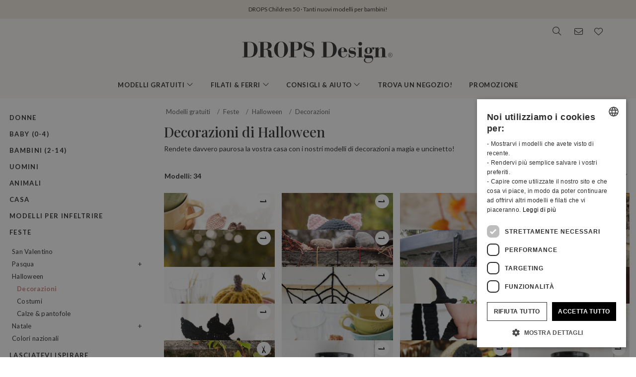

--- FILE ---
content_type: text/html; charset=UTF-8
request_url: https://www.garnstudio.com/search.php?action=browse&c=halloween-decor&lang=it
body_size: 38822
content:
<!DOCTYPE html PUBLIC "-//W3C//DTD XHTML 1.0 Strict//EN" "http://www.w3.org/TR/xhtml1/DTD/xhtml1-strict.dtd">
<html xmlns="http://www.w3.org/1999/xhtml" xml:lang="it" lang="it">
<head>
<meta http-equiv="Content-Type" content="text/html; charset=UTF-8" />
<title>Decorazioni di Halloween - Modelli gratuiti di maglia e uncinetto di DROPS Design</title>
	<meta name="keywords" content="modelli gratuiti di maglia, modelli gratuiti di uncinetto, filato di alpaca, lana merino, copertina da neonato, borsa, cappello, coperta a uncinetto, bolero, treccia, cardigan, uncinetto, vestito, drops, infeltrire, modelli gratuiti, guanti, cappello, basco, giacca, maglia, filato mohair, nordico, norvegese, motivo, cuscino lavorato, poncho, presine, maglione, sciarpa, scialle, scaldaspalle, gonna, pantofole, calze, maglia rasata, pullover, top, tunica, scaldapolsi, filato di lana, filato di cotone, filato lace, lana merino, baby alpaca, come lavorare a maglia, come lavorare a uncinetto, motivi a maglia, " />
		<meta name="description" content="Rendete davvero paurosa la vostra casa con i nostri modelli di decorazioni a magia e uncinetto!" />
	<meta property="og:url" content="https://www.garnstudio.com/search.php?action=browse&amp;c=halloween-decor&amp;lang=it" /><meta property="og:type" content="website" /><meta property="og:title" content="Decorazioni di Halloween - Modelli gratuiti di maglia e uncinetto di DROPS Design" /><meta property="og:description" content="Rendete davvero paurosa la vostra casa con i nostri modelli di decorazioni a magia e uncinetto!" /><meta property="og:image" content="https://images.garnstudio.com/drops/mag/0/1570/1570-2.jpg" /><meta property="fb:app_id" content="1698234283817236" /><link rel="canonical" href="https://www.garnstudio.com/search.php?c=halloween-decor&lang=it"><link rel="alternate" href="https://www.garnstudio.com/search.php?c=halloween-decor&lang=no" hreflang="no"><link rel="alternate" href="https://www.garnstudio.com/search.php?c=halloween-decor&lang=se" hreflang="sv"><link rel="alternate" href="https://www.garnstudio.com/search.php?c=halloween-decor&lang=dk" hreflang="da"><link rel="alternate" href="https://www.garnstudio.com/search.php?c=halloween-decor&lang=fi" hreflang="fi"><link rel="alternate" href="https://www.garnstudio.com/search.php?c=halloween-decor&lang=us" hreflang="en-US"><link rel="alternate" href="https://www.garnstudio.com/search.php?c=halloween-decor&lang=de" hreflang="de"><link rel="alternate" href="https://www.garnstudio.com/search.php?c=halloween-decor&lang=nl" hreflang="nl"><link rel="alternate" href="https://www.garnstudio.com/search.php?c=halloween-decor&lang=fr" hreflang="fr"><link rel="alternate" href="https://www.garnstudio.com/search.php?c=halloween-decor&lang=es" hreflang="es"><link rel="alternate" href="https://www.garnstudio.com/search.php?c=halloween-decor&lang=pt" hreflang="pt"><link rel="alternate" href="https://www.garnstudio.com/search.php?c=halloween-decor&lang=ee" hreflang="et"><link rel="alternate" href="https://www.garnstudio.com/search.php?c=halloween-decor&lang=cz" hreflang="cs"><link rel="alternate" href="https://www.garnstudio.com/search.php?c=halloween-decor&lang=pl" hreflang="pl"><link rel="alternate" href="https://www.garnstudio.com/search.php?c=halloween-decor&lang=is" hreflang="is"><link rel="alternate" href="https://www.garnstudio.com/search.php?c=halloween-decor&lang=hu" hreflang="hu"><link rel="alternate" href="https://www.garnstudio.com/search.php?c=halloween-decor&lang=it" hreflang="x-default"><meta name="viewport" content = "width = device-width, initial-scale = 1.0, minimum-scale = 1, user-scalable = yes" />
<meta name="google" content="notranslate">
<meta name="format-detection" content="telephone=no">
<link rel="shortcut icon" href="https://images.garnstudio.com/img/favicon.ico" type="image/x-icon" />
<!-- custom fonts -->
<link rel="preconnect" href="https://fonts.googleapis.com">
<link rel="preconnect" href="https://fonts.gstatic.com" crossorigin>
<link href="https://fonts.googleapis.com/css?family=Lato:400,600,700&display=swap&subset=latin-ext" rel="stylesheet">
<link href="https://fonts.googleapis.com/css2?family=Playfair+Display:wght@400;500&display=swap" rel="stylesheet">
<!-- Bootstrap core CSS -->
<link href="/css/bootstrap.min.css" rel="stylesheet">
<script src="/js/jquery-3.4.1.min.js"></script>
<script src="/js/popper.min.js"></script>
<script src="/js/bootstrap.min.js"></script>
<!-- custom CSS and fonawesome -->
<link href="/css/website-bs4.css?v=9" rel="stylesheet" type="text/css">
<link href="/css/all.min.css" rel="stylesheet"><!--webfont all styles -->
<!-- Global site tag (gtag.js) - Google Analytics -->
<script>
	window.dataLayer = window.dataLayer || [];
	function gtag() { dataLayer.push(arguments); }
	gtag('consent', 'default', {
		'ad_storage': 'denied',
		'analytics_storage': 'denied',
		'ad_user_data': 'denied',
		'ad_personalization': 'denied',
		'wait_for_update': 500
	});
</script>
<script async src="https://www.googletagmanager.com/gtag/js?id=G-L79D4310HJ"></script>
<script>
	gtag('js', new Date());
	gtag('config', 'G-L79D4310HJ', { 'anonymize_ip': true });
</script>
<!-- Cookie Script Cookies Consent -->
<script type="text/javascript" charset="UTF-8" src="https://cdn.cookie-script.com/s/09b0c444621efb6ff31ef9fd36fa4515.js"></script>
</head>
<body>
<div id="all">
	<script>
		document.addEventListener("DOMContentLoaded", function () {
			document.querySelectorAll("ul.dropdown-menu [data-toggle=dropdown]").forEach(item => {
				item.addEventListener("click", function (event) {
					event.preventDefault();
					event.stopPropagation();

					this.parentElement.parentElement.querySelectorAll(".show").forEach(sibling => {
						if (sibling !== this.parentElement) {
							sibling.classList.remove("show");
						}
					});

					this.parentElement.classList.toggle("show");
				});
			});
			let menuOpen = false;
			document.getElementById("menu")?.addEventListener("click", function () {
				menuOpen = !menuOpen;
				document.body.classList.toggle("prevent-scroll", menuOpen);
			});
			document.getElementById("search-mob")?.addEventListener("click", function () {
				document.querySelector("input[name='w']")?.focus();
			});
			const nav = document.querySelector(".nav-mobile");
			const siteWrapper = document.getElementById("site_wrapper");
			const menuElement = document.querySelector('.nav-mobile .m-menu');
			let scrollHandler = null;
			function applyMobileStyles() {
				if (!nav || !siteWrapper || !menuElement) return;
				if (!window.location.hash) {
					nav.style.marginTop = "38px";
					siteWrapper.style.paddingTop = "38px";
					menuElement.style.marginTop = '-38px';
				}
				if (scrollHandler) {
					document.removeEventListener("scroll", scrollHandler);
				}
				scrollHandler = function () {
					if (window.scrollY > 0) {
						nav.style.marginTop = "0px";
						nav.style.transition = "margin-top 0.3s ease-in-out";
						siteWrapper.style.paddingTop = "0px";
						menuElement.style.marginTop = '0px';
					} else {
						nav.style.marginTop = "38px";
						siteWrapper.style.paddingTop = "38px";
						menuElement.style.marginTop = '-38px';
					}
				};
				document.addEventListener("scroll", scrollHandler);
			}
			function resetStyles() {
				if (!nav || !siteWrapper || !menuElement) return;

				nav.style.marginTop = "";
				nav.style.transition = "";
				siteWrapper.style.paddingTop = "";
				menuElement.style.marginTop = "";

				if (scrollHandler) {
					document.removeEventListener("scroll", scrollHandler);
					scrollHandler = null;
				}
			}
			const mediaQuery = window.matchMedia("(max-width: 991.5px)");
			function handleMediaChange(e) {
				if (e.matches) {
					applyMobileStyles();
				} else {
					resetStyles();
				}
			}
			if (mediaQuery.matches) {
				applyMobileStyles();
			} else {
				resetStyles();
			}
			mediaQuery.addEventListener("change", handleMediaChange);
		});
    </script>
	<div class="hiddenprint ad"><a href="https://www.garnstudio.com/catalogues.php?show=drops-children-50&lang=it"></strong>DROPS Children 50</strong> · Tanti nuovi modelli per bambini!</a></div>	<div class="header">
        <div id="header_wrapper">
            <div class="header_search">
                <div class="logo-wrapper">
                    <div class="d-none d-lg-block"><a href="/home.php?cid=4"><img class="logo" src="https://images.garnstudio.com/img/drops-design.svg" width="320"  alt="Drops Design logo" /></a></div>
                </div>
                <div class="top-nav d-none d-lg-block">
                    <div class="search-box">
                        <i class="fa-light fa-lg fa-search"></i>
                        <form class="search-top" action="/search.php" method="get">
                            <input class="invisible" type="hidden" name="action" value="search" />
                            <input type="text" class="input-search" name="w" placeholder="p.es. 162-1, cappello, My Daisy. ecc." autocomplete="off"/>
                            <input class="invisible" type="hidden" name="lang" value="it"/>
                        </form>
                    </div>
					<div class="news-box">
                        <a href="/newsletter.php?lang=it">
                            <i class="fa-light fa-lg fa-envelope"></i>
                        </a>
                    </div>
                    <div class="fav-box">
                        <a href="/my-favorites.php?cid=4">
                            <i class="fa-light fa-lg fa-heart"></i>
                        </a>
                    </div>
                </div>
            </div>
        </div>
    </div>
	<!-- Tablet and mobile only -->
	<div class="d-lg-none">
        <nav class="nav-mobile">
            <input type="checkbox" id="menu" name="menu" class="m-menu__checkbox burger">
            <label class="m-menu__toggle m-0" for="menu">
                <svg width="30" height="30" viewBox="0 0 24 24" fill="none" stroke="#333" stroke-width="1" stroke-linecap="butt" stroke-linejoin="arcs">
                    <line x1="3" y1="12" x2="21" y2="12"></line>
                    <line x1="3" y1="6" x2="21" y2="6"></line>
                    <line x1="3" y1="18" x2="21" y2="18"></line>
                </svg>
            </label>
			<div class="d-lg-none"><a href="/home.php?cid=4"><img class="logo-xs img-fluid" src="https://images.garnstudio.com/img/drops-design.svg" width="200" height="65" alt="Drops Design logo" /></a></div>
			<div class="nav-right">
				<div id="search-mob" class="search-mob px-2">
					<a href="#" data-toggle="modal" role="button" data-target="#search-mobile">
						<i class="fa-light fa-lg fa-search"></i>
					</a>
				</div>
				<div class="fav-box-m px-2">
					<a href="/my-favorites.php?cid=4">
						<i class="fa-light fa-lg fa-heart"></i>
					</a>
				</div>
				<div class="news-box-m px-2">
					<a href="/newsletter.php?lang=it">
						<i class="fa-light fa-lg fa-envelope"></i>
					</a>
				</div>
			</div>
			<label class="m-menu__overlay" for="menu"></label>
			<div class="m-menu">
                <div class="m-menu__header">
                    <label class="m-menu__toggle mt-3" for="menu"><i class="fa-light fa-xl fa-xmark"></i></label>
                    <span>MENU</span>
                </div>
                <ul class="menu-slide">
					<li>
                        <label class="a-label__chevron" for="item-1">Modelli gratuiti <div class="icon"><i class="fa-light fa-lg fa-angle-right"></i></div></label>
                        <input type="checkbox" id="item-1" name="item-1" class="m-menu__checkbox">
                        <div class="m-menu">
                            <div class="m-menu__header">
                                <label class="m-menu__toggle mt-3" for="item-1"><i class="fa-light fa-xl fa-arrow-left"></i></label>
                                <span>Modelli gratuiti</span>
								<label class="m-menu__toggle mt-3" for="menu"><i class="fa-light fa-xl fa-xmark"></i></label>
                            </div>
                            <ul class="menu-slide">
								                                <li>
                                    <label class="a-label__chevron" for="item-1-0"><span class="pink-light">Di tendenza adesso</span><div class="icon"><i class="fa-light fa-lg fa-angle-right"></i></div></label>
                                    <input type="checkbox" id="item-1-0" name="item-1-0" class="m-menu__checkbox">
                                    <div class="m-menu">
                                        <div class="m-menu__header">
                                            <label class="m-menu__toggle mt-3" for="item-1-0"><i class="fa-light fa-xl fa-arrow-left"></i></label>
                                            <span>Di tendenza adesso</span>
                                        </div>
																					<ul>
												<li><a href="/search.php?action=browse&c=women-hats&lang=it" onclick="gtag('event', 'OpenCategory', {'Category': 'women-hats', 'Menu': 'MenuCat'});">Cappelli da donna</a></li><li><a href="/search.php?action=browse&c=women-balaclavas&lang=it" onclick="gtag('event', 'OpenCategory', {'Category': 'women-balaclavas', 'Menu': 'MenuCat'});">Cappucci & Passamontagna da donna</a></li><li><a href="/search.php?action=browse&c=felted-patterns&lang=it" onclick="gtag('event', 'OpenCategory', {'Category': 'felted-patterns', 'Menu': 'MenuCat'});">Infeltriamo!</a></li>											</ul>
											                                    </div>
                                </li>
								<li>
                                    <label class="a-label__chevron" for="item-1-1">Donne <div class="icon"><i class="fa-light fa-lg fa-angle-right"></i></div></label>
                                    <input type="checkbox" id="item-1-1" name="item-1-1" class="m-menu__checkbox">
                                    <div class="m-menu">
                                        <div class="m-menu__header">
                                            <label class="m-menu__toggle mt-3" for="item-1-1"><i class="fa-light fa-xl fa-arrow-left"></i></label>
                                            <span>Donne</span>
											<label class="m-menu__toggle mt-3" for="menu"><i class="fa-light fa-xl fa-xmark"></i></label>
                                        </div>
                                        <div id="patternsparent1">
											<a href="/search.php?action=browse&c=women&lang=it" onclick="gtag('event', 'OpenCategory', {'Category': 'women', 'Menu': 'MenuCat'});">Vedere tutti</a>
<div id="patternsparent1">
<a data-toggle="collapse" data-target="#women-sweaters" aria-expanded="true" aria-controls="women-sweaters">Maglioni<div class="icon"><i class="fa-light fa-lg fa-angle-down"></i></div></a>
<div id="women-sweaters" class="collapse children" aria-labelledby="heading-women-sweaters" data-parent="#patternsparent1">
<a href="/search.php?action=browse&c=women-sweaters&lang=it" onclick="gtag('event', 'OpenCategory', {'Category': 'women-sweaters', 'Menu': 'MenuCat'});">Vedere tutti</a>
<a href="/search.php?action=browse&c=women-nordic-jumpers&lang=it" onclick="gtag('event', 'OpenCategory', {'Category': 'women-nordic-jumpers', 'Menu': 'MenuCat'});">Nordico</a><a href="/search.php?action=browse&c=women-christmas-jumpers&lang=it" onclick="gtag('event', 'OpenCategory', {'Category': 'women-christmas-jumpers', 'Menu': 'MenuCat'});">Natale</a><a href="/search.php?action=browse&c=women-basic-sweaters&lang=it" onclick="gtag('event', 'OpenCategory', {'Category': 'women-basic-sweaters', 'Menu': 'MenuCat'});">Basici</a><a href="/search.php?action=browse&c=women-striped-sweaters&lang=it" onclick="gtag('event', 'OpenCategory', {'Category': 'women-striped-sweaters', 'Menu': 'MenuCat'});">Strisce</a><a href="/search.php?action=browse&c=women-hoodies&lang=it" onclick="gtag('event', 'OpenCategory', {'Category': 'women-hoodies', 'Menu': 'MenuCat'});">Cappucci</a></div>
</div>
<div id="patternsparent1">
<a data-toggle="collapse" data-target="#women-jackets" aria-expanded="true" aria-controls="women-jackets">Cardigan<div class="icon"><i class="fa-light fa-lg fa-angle-down"></i></div></a>
<div id="women-jackets" class="collapse children" aria-labelledby="heading-women-jackets" data-parent="#patternsparent1">
<a href="/search.php?action=browse&c=women-jackets&lang=it" onclick="gtag('event', 'OpenCategory', {'Category': 'women-jackets', 'Menu': 'MenuCat'});">Vedere tutti</a>
<a href="/search.php?action=browse&c=women-nordic-jackets&lang=it" onclick="gtag('event', 'OpenCategory', {'Category': 'women-nordic-jackets', 'Menu': 'MenuCat'});">Nordico</a><a href="/search.php?action=browse&c=women-basic-cardigans&lang=it" onclick="gtag('event', 'OpenCategory', {'Category': 'women-basic-cardigans', 'Menu': 'MenuCat'});">Basici</a><a href="/search.php?action=browse&c=women-boleros&lang=it" onclick="gtag('event', 'OpenCategory', {'Category': 'women-boleros', 'Menu': 'MenuCat'});">Bolero</a><a href="/search.php?action=browse&c=women-short-sleeve-cardigans&lang=it" onclick="gtag('event', 'OpenCategory', {'Category': 'women-short-sleeve-cardigans', 'Menu': 'MenuCat'});">Maniche corte</a><a href="/search.php?action=browse&c=women-wrap-cardigans&lang=it" onclick="gtag('event', 'OpenCategory', {'Category': 'women-wrap-cardigans', 'Menu': 'MenuCat'});">Cardigan incrociati</a><a href="/search.php?action=browse&c=women-circle-jackets&lang=it" onclick="gtag('event', 'OpenCategory', {'Category': 'women-circle-jackets', 'Menu': 'MenuCat'});">Cardigan a cerchio</a><a href="/search.php?action=browse&c=women-long-jackets&lang=it" onclick="gtag('event', 'OpenCategory', {'Category': 'women-long-jackets', 'Menu': 'MenuCat'});">Cardigan lunghi</a></div>
</div>
<div id="patternsparent1">
<a data-toggle="collapse" data-target="#women-vests" aria-expanded="true" aria-controls="women-vests">Gilet<div class="icon"><i class="fa-light fa-lg fa-angle-down"></i></div></a>
<div id="women-vests" class="collapse children" aria-labelledby="heading-women-vests" data-parent="#patternsparent1">
<a href="/search.php?action=browse&c=women-vests&lang=it" onclick="gtag('event', 'OpenCategory', {'Category': 'women-vests', 'Menu': 'MenuCat'});">Vedere tutti</a>
<a href="/search.php?action=browse&c=women-slipovers&lang=it" onclick="gtag('event', 'OpenCategory', {'Category': 'women-slipovers', 'Menu': 'MenuCat'});">Gilet</a><a href="/search.php?action=browse&c=women-open-front-vests&lang=it" onclick="gtag('event', 'OpenCategory', {'Category': 'women-open-front-vests', 'Menu': 'MenuCat'});">Apertura davanti</a></div>
</div>
<div id="patternsparent1">
<a data-toggle="collapse" data-target="#women-tops" aria-expanded="true" aria-controls="women-tops">Top / Canotte<div class="icon"><i class="fa-light fa-lg fa-angle-down"></i></div></a>
<div id="women-tops" class="collapse children" aria-labelledby="heading-women-tops" data-parent="#patternsparent1">
<a href="/search.php?action=browse&c=women-tops&lang=it" onclick="gtag('event', 'OpenCategory', {'Category': 'women-tops', 'Menu': 'MenuCat'});">Vedere tutti</a>
<a href="/search.php?action=browse&c=women-crop-tops&lang=it" onclick="gtag('event', 'OpenCategory', {'Category': 'women-crop-tops', 'Menu': 'MenuCat'});">Top corti</a><a href="/search.php?action=browse&c=women-singlets&lang=it" onclick="gtag('event', 'OpenCategory', {'Category': 'women-singlets', 'Menu': 'MenuCat'});">Canottiere</a><a href="/search.php?action=browse&c=women-t-shirts&lang=it" onclick="gtag('event', 'OpenCategory', {'Category': 'women-t-shirts', 'Menu': 'MenuCat'});">T-shirts</a></div>
</div>
<a href="/search.php?action=browse&c=women-dresses&lang=it" onclick="gtag('event', 'OpenCategory', {'Category': 'women-dresses', 'Menu': 'MenuCat'});">Vestiti & Tuniche</a><div id="patternsparent1">
<a data-toggle="collapse" data-target="#women-ponchos" aria-expanded="true" aria-controls="women-ponchos">Poncho<div class="icon"><i class="fa-light fa-lg fa-angle-down"></i></div></a>
<div id="women-ponchos" class="collapse children" aria-labelledby="heading-women-ponchos" data-parent="#patternsparent1">
<a href="/search.php?action=browse&c=women-ponchos&lang=it" onclick="gtag('event', 'OpenCategory', {'Category': 'women-ponchos', 'Menu': 'MenuCat'});">Vedere tutti</a>
<a href="/search.php?action=browse&c=women-capes&lang=it" onclick="gtag('event', 'OpenCategory', {'Category': 'women-capes', 'Menu': 'MenuCat'});">Cappe</a><a href="/search.php?action=browse&c=women-swonchos&lang=it" onclick="gtag('event', 'OpenCategory', {'Category': 'women-swonchos', 'Menu': 'MenuCat'});">Swonchos</a><a href="/search.php?action=browse&c=women-hooded-ponchos&lang=it" onclick="gtag('event', 'OpenCategory', {'Category': 'women-hooded-ponchos', 'Menu': 'MenuCat'});">Poncho con cappuccio</a></div>
</div>
<a href="/search.php?action=browse&c=women-skirts&lang=it" onclick="gtag('event', 'OpenCategory', {'Category': 'women-skirts', 'Menu': 'MenuCat'});">Gonne</a><a href="/search.php?action=browse&c=women-trousers&lang=it" onclick="gtag('event', 'OpenCategory', {'Category': 'women-trousers', 'Menu': 'MenuCat'});">Pantaloni & Pantaloncini</a><a href="/search.php?action=browse&c=bikinis&lang=it" onclick="gtag('event', 'OpenCategory', {'Category': 'bikinis', 'Menu': 'MenuCat'});">Bikini</a><div id="patternsparent1">
<a data-toggle="collapse" data-target="#women-socks-slippers" aria-expanded="true" aria-controls="women-socks-slippers">Calze & Pantofole<div class="icon"><i class="fa-light fa-lg fa-angle-down"></i></div></a>
<div id="women-socks-slippers" class="collapse children" aria-labelledby="heading-women-socks-slippers" data-parent="#patternsparent1">
<a href="/search.php?action=browse&c=women-socks-slippers&lang=it" onclick="gtag('event', 'OpenCategory', {'Category': 'women-socks-slippers', 'Menu': 'MenuCat'});">Vedere tutti</a>
<div id="patternsparent229">
<a data-toggle="collapse" data-target="#women-socks" aria-expanded="true" aria-controls="women-socks">Calze<div class="icon"><i class="fa-light fa-lg fa-angle-down"></i></div></a>
<div id="women-socks" class="collapse children" aria-labelledby="heading-women-socks" data-parent="#patternsparent229">
<a href="/search.php?action=browse&c=women-socks&lang=it" onclick="gtag('event', 'OpenCategory', {'Category': 'women-socks', 'Menu': 'MenuCat'});">Vedere tutti</a>
<a href="/search.php?action=browse&c=women-short-socks&lang=it" onclick="gtag('event', 'OpenCategory', {'Category': 'women-short-socks', 'Menu': 'MenuCat'});">Corte</a><a href="/search.php?action=browse&c=women-mid-length-socks&lang=it" onclick="gtag('event', 'OpenCategory', {'Category': 'women-mid-length-socks', 'Menu': 'MenuCat'});">Metà polpaccio</a><a href="/search.php?action=browse&c=women-long-socks&lang=it" onclick="gtag('event', 'OpenCategory', {'Category': 'women-long-socks', 'Menu': 'MenuCat'});">Calze lunghe</a><a href="/search.php?action=browse&c=women-nordic-socks&lang=it" onclick="gtag('event', 'OpenCategory', {'Category': 'women-nordic-socks', 'Menu': 'MenuCat'});">Calze nordiche</a><a href="/search.php?action=browse&c=women-yoga-socks&lang=it" onclick="gtag('event', 'OpenCategory', {'Category': 'women-yoga-socks', 'Menu': 'MenuCat'});">Calze da yoga</a></div>
</div>
<a href="/search.php?action=browse&c=women-slippers&lang=it" onclick="gtag('event', 'OpenCategory', {'Category': 'women-slippers', 'Menu': 'MenuCat'});">Pantofole</a><a href="/search.php?action=browse&c=women-leg-warmers&lang=it" onclick="gtag('event', 'OpenCategory', {'Category': 'women-leg-warmers', 'Menu': 'MenuCat'});">Scaldamuscoli</a></div>
</div>
<div id="patternsparent1">
<a data-toggle="collapse" data-target="#women-accessories" aria-expanded="true" aria-controls="women-accessories">Accessori<div class="icon"><i class="fa-light fa-lg fa-angle-down"></i></div></a>
<div id="women-accessories" class="collapse children" aria-labelledby="heading-women-accessories" data-parent="#patternsparent1">
<a href="/search.php?action=browse&c=women-accessories&lang=it" onclick="gtag('event', 'OpenCategory', {'Category': 'women-accessories', 'Menu': 'MenuCat'});">Vedere tutti</a>
<div id="patternsparent19">
<a data-toggle="collapse" data-target="#bags" aria-expanded="true" aria-controls="bags">Borse<div class="icon"><i class="fa-light fa-lg fa-angle-down"></i></div></a>
<div id="bags" class="collapse children" aria-labelledby="heading-bags" data-parent="#patternsparent19">
<a href="/search.php?action=browse&c=bags&lang=it" onclick="gtag('event', 'OpenCategory', {'Category': 'bags', 'Menu': 'MenuCat'});">Vedere tutti</a>
<a href="/search.php?action=browse&c=small-bags&lang=it" onclick="gtag('event', 'OpenCategory', {'Category': 'small-bags', 'Menu': 'MenuCat'});">Piccole</a><a href="/search.php?action=browse&c=big-bags&lang=it" onclick="gtag('event', 'OpenCategory', {'Category': 'big-bags', 'Menu': 'MenuCat'});">Grande</a></div>
</div>
<div id="patternsparent19">
<a data-toggle="collapse" data-target="#women-hats" aria-expanded="true" aria-controls="women-hats">Cappelli<div class="icon"><i class="fa-light fa-lg fa-angle-down"></i></div></a>
<div id="women-hats" class="collapse children" aria-labelledby="heading-women-hats" data-parent="#patternsparent19">
<a href="/search.php?action=browse&c=women-hats&lang=it" onclick="gtag('event', 'OpenCategory', {'Category': 'women-hats', 'Menu': 'MenuCat'});">Vedere tutti</a>
<a href="/search.php?action=browse&c=women-beanies&lang=it" onclick="gtag('event', 'OpenCategory', {'Category': 'women-beanies', 'Menu': 'MenuCat'});">Cuffie</a><a href="/search.php?action=browse&c=women-berets&lang=it" onclick="gtag('event', 'OpenCategory', {'Category': 'women-berets', 'Menu': 'MenuCat'});">Baschi</a><a href="/search.php?action=browse&c=women-earflap-hats&lang=it" onclick="gtag('event', 'OpenCategory', {'Category': 'women-earflap-hats', 'Menu': 'MenuCat'});">Cappelli con paraorecchie</a><a href="/search.php?action=browse&c=women-bucket-hats&lang=it" onclick="gtag('event', 'OpenCategory', {'Category': 'women-bucket-hats', 'Menu': 'MenuCat'});">Cappello alla pescatora</a><a href="/search.php?action=browse&c=women-summer-hats&lang=it" onclick="gtag('event', 'OpenCategory', {'Category': 'women-summer-hats', 'Menu': 'MenuCat'});">Cappelli estivi</a><a href="/search.php?action=browse&c=women-caps&lang=it" onclick="gtag('event', 'OpenCategory', {'Category': 'women-caps', 'Menu': 'MenuCat'});">Cappelli con visiera</a></div>
</div>
<a href="/search.php?action=browse&c=women-headbands&lang=it" onclick="gtag('event', 'OpenCategory', {'Category': 'women-headbands', 'Menu': 'MenuCat'});">Fasce per la testa</a><a href="/search.php?action=browse&c=women-balaclavas&lang=it" onclick="gtag('event', 'OpenCategory', {'Category': 'women-balaclavas', 'Menu': 'MenuCat'});">Cappucci & Passamontagna</a><a href="/search.php?action=browse&c=women-neck-warmers&lang=it" onclick="gtag('event', 'OpenCategory', {'Category': 'women-neck-warmers', 'Menu': 'MenuCat'});">scaldacolli</a><a href="/search.php?action=browse&c=women-scarves&lang=it" onclick="gtag('event', 'OpenCategory', {'Category': 'women-scarves', 'Menu': 'MenuCat'});">Sciarpa</a><div id="patternsparent19">
<a data-toggle="collapse" data-target="#women-shawls" aria-expanded="true" aria-controls="women-shawls">Scialli<div class="icon"><i class="fa-light fa-lg fa-angle-down"></i></div></a>
<div id="women-shawls" class="collapse children" aria-labelledby="heading-women-shawls" data-parent="#patternsparent19">
<a href="/search.php?action=browse&c=women-shawls&lang=it" onclick="gtag('event', 'OpenCategory', {'Category': 'women-shawls', 'Menu': 'MenuCat'});">Vedere tutti</a>
<a href="/search.php?action=browse&c=women-small-shawls&lang=it" onclick="gtag('event', 'OpenCategory', {'Category': 'women-small-shawls', 'Menu': 'MenuCat'});">Piccoli</a><a href="/search.php?action=browse&c=women-big-shawls&lang=it" onclick="gtag('event', 'OpenCategory', {'Category': 'women-big-shawls', 'Menu': 'MenuCat'});">Grandi</a></div>
</div>
<div id="patternsparent19">
<a data-toggle="collapse" data-target="#women-gloves-mittens" aria-expanded="true" aria-controls="women-gloves-mittens">Muffole & Guanti<div class="icon"><i class="fa-light fa-lg fa-angle-down"></i></div></a>
<div id="women-gloves-mittens" class="collapse children" aria-labelledby="heading-women-gloves-mittens" data-parent="#patternsparent19">
<a href="/search.php?action=browse&c=women-gloves-mittens&lang=it" onclick="gtag('event', 'OpenCategory', {'Category': 'women-gloves-mittens', 'Menu': 'MenuCat'});">Vedere tutti</a>
<a href="/search.php?action=browse&c=women-mittens&lang=it" onclick="gtag('event', 'OpenCategory', {'Category': 'women-mittens', 'Menu': 'MenuCat'});">Muffole</a><a href="/search.php?action=browse&c=women-gloves&lang=it" onclick="gtag('event', 'OpenCategory', {'Category': 'women-gloves', 'Menu': 'MenuCat'});">Guanti</a><a href="/search.php?action=browse&c=women-nordic-gloves-mittens&lang=it" onclick="gtag('event', 'OpenCategory', {'Category': 'women-nordic-gloves-mittens', 'Menu': 'MenuCat'});">Nordici</a></div>
</div>
<a href="/search.php?action=browse&c=women-wrist-warmers&lang=it" onclick="gtag('event', 'OpenCategory', {'Category': 'women-wrist-warmers', 'Menu': 'MenuCat'});">Scaldapolsi</a><a href="/search.php?action=browse&c=women-hair-accessories&lang=it" onclick="gtag('event', 'OpenCategory', {'Category': 'women-hair-accessories', 'Menu': 'MenuCat'});">Accessori per Capelli</a><a href="/search.php?action=browse&c=women-collars-jewellery&lang=it" onclick="gtag('event', 'OpenCategory', {'Category': 'women-collars-jewellery', 'Menu': 'MenuCat'});">Collane & Gioielli</a></div>
</div>
										</div>
                                    </div>
                                </li>
								<li>
                                    <label class="a-label__chevron" for="item-1-2">Baby (0-4) <div class="icon"><i class="fa-light fa-lg fa-angle-right"></i></div></label>
                                    <input type="checkbox" id="item-1-2" name="item-1-2" class="m-menu__checkbox">
                                    <div class="m-menu">
                                        <div class="m-menu__header">
                                            <label class="m-menu__toggle mt-3" for="item-1-2"><i class="fa-light fa-xl fa-arrow-left"></i></label>
                                            <span>Baby (0-4)</span>
											<label class="m-menu__toggle mt-3" for="menu"><i class="fa-light fa-xl fa-xmark"></i></label>
                                        </div>
                                        <div id="patternsparent3">
											<a href="/search.php?action=browse&c=baby&lang=it" onclick="gtag('event', 'OpenCategory', {'Category': 'baby', 'Menu': 'MenuCat'});">Vedere tutti</a>
<div id="patternsparent3">
<a data-toggle="collapse" data-target="#baby-jumpers" aria-expanded="true" aria-controls="baby-jumpers">Maglioni<div class="icon"><i class="fa-light fa-lg fa-angle-down"></i></div></a>
<div id="baby-jumpers" class="collapse children" aria-labelledby="heading-baby-jumpers" data-parent="#patternsparent3">
<a href="/search.php?action=browse&c=baby-jumpers&lang=it" onclick="gtag('event', 'OpenCategory', {'Category': 'baby-jumpers', 'Menu': 'MenuCat'});">Vedere tutti</a>
<a href="/search.php?action=browse&c=baby-nordic-jumpers&lang=it" onclick="gtag('event', 'OpenCategory', {'Category': 'baby-nordic-jumpers', 'Menu': 'MenuCat'});">Nordico</a></div>
</div>
<div id="patternsparent3">
<a data-toggle="collapse" data-target="#baby-jackets" aria-expanded="true" aria-controls="baby-jackets">Cardigan & Giacchini<div class="icon"><i class="fa-light fa-lg fa-angle-down"></i></div></a>
<div id="baby-jackets" class="collapse children" aria-labelledby="heading-baby-jackets" data-parent="#patternsparent3">
<a href="/search.php?action=browse&c=baby-jackets&lang=it" onclick="gtag('event', 'OpenCategory', {'Category': 'baby-jackets', 'Menu': 'MenuCat'});">Vedere tutti</a>
<a href="/search.php?action=browse&c=baby-nordic-jackets&lang=it" onclick="gtag('event', 'OpenCategory', {'Category': 'baby-nordic-jackets', 'Menu': 'MenuCat'});">Nordico</a></div>
</div>
<a href="/search.php?action=browse&c=baby-newborn-sets&lang=it" onclick="gtag('event', 'OpenCategory', {'Category': 'baby-newborn-sets', 'Menu': 'MenuCat'});">Completi per neonati</a><a href="/search.php?action=browse&c=baby-tops-vests&lang=it" onclick="gtag('event', 'OpenCategory', {'Category': 'baby-tops-vests', 'Menu': 'MenuCat'});">Top & Gilet</a><a href="/search.php?action=browse&c=baby-dresses&lang=it" onclick="gtag('event', 'OpenCategory', {'Category': 'baby-dresses', 'Menu': 'MenuCat'});">Vestiti</a><a href="/search.php?action=browse&c=baby-bunting-bags&lang=it" onclick="gtag('event', 'OpenCategory', {'Category': 'baby-bunting-bags', 'Menu': 'MenuCat'});">Sacchi nanna e per il freddo</a><a href="/search.php?action=browse&c=baby-ponchos&lang=it" onclick="gtag('event', 'OpenCategory', {'Category': 'baby-ponchos', 'Menu': 'MenuCat'});">Poncho</a><a href="/search.php?action=browse&c=baby-trousers&lang=it" onclick="gtag('event', 'OpenCategory', {'Category': 'baby-trousers', 'Menu': 'MenuCat'});">Pantaloni</a><a href="/search.php?action=browse&c=baby-rompers-onesies&lang=it" onclick="gtag('event', 'OpenCategory', {'Category': 'baby-rompers-onesies', 'Menu': 'MenuCat'});">Tutine & body</a><a href="/search.php?action=browse&c=baby-socks-booties&lang=it" onclick="gtag('event', 'OpenCategory', {'Category': 'baby-socks-booties', 'Menu': 'MenuCat'});">Calze & Scarponcini</a><a href="/search.php?action=browse&c=baby-blankets&lang=it" onclick="gtag('event', 'OpenCategory', {'Category': 'baby-blankets', 'Menu': 'MenuCat'});">Coperte</a><div id="patternsparent3">
<a data-toggle="collapse" data-target="#baby-accessories" aria-expanded="true" aria-controls="baby-accessories">Accessori<div class="icon"><i class="fa-light fa-lg fa-angle-down"></i></div></a>
<div id="baby-accessories" class="collapse children" aria-labelledby="heading-baby-accessories" data-parent="#patternsparent3">
<a href="/search.php?action=browse&c=baby-accessories&lang=it" onclick="gtag('event', 'OpenCategory', {'Category': 'baby-accessories', 'Menu': 'MenuCat'});">Vedere tutti</a>
<div id="patternsparent45">
<a data-toggle="collapse" data-target="#baby-hats" aria-expanded="true" aria-controls="baby-hats">Cappelli<div class="icon"><i class="fa-light fa-lg fa-angle-down"></i></div></a>
<div id="baby-hats" class="collapse children" aria-labelledby="heading-baby-hats" data-parent="#patternsparent45">
<a href="/search.php?action=browse&c=baby-hats&lang=it" onclick="gtag('event', 'OpenCategory', {'Category': 'baby-hats', 'Menu': 'MenuCat'});">Vedere tutti</a>
<a href="/search.php?action=browse&c=baby-beanies&lang=it" onclick="gtag('event', 'OpenCategory', {'Category': 'baby-beanies', 'Menu': 'MenuCat'});">Cuffie</a><a href="/search.php?action=browse&c=baby-bonnets&lang=it" onclick="gtag('event', 'OpenCategory', {'Category': 'baby-bonnets', 'Menu': 'MenuCat'});">Cuffiette</a><a href="/search.php?action=browse&c=baby-summer-hats&lang=it" onclick="gtag('event', 'OpenCategory', {'Category': 'baby-summer-hats', 'Menu': 'MenuCat'});">Cappelli estivi</a></div>
</div>
<a href="/search.php?action=browse&c=baby-balaclavas&lang=it" onclick="gtag('event', 'OpenCategory', {'Category': 'baby-balaclavas', 'Menu': 'MenuCat'});">Passamontagna</a><a href="/search.php?action=browse&c=baby-bibs-scarves&lang=it" onclick="gtag('event', 'OpenCategory', {'Category': 'baby-bibs-scarves', 'Menu': 'MenuCat'});">Sciarpe & Scaldacolli</a><a href="/search.php?action=browse&c=baby-gloves-mittens&lang=it" onclick="gtag('event', 'OpenCategory', {'Category': 'baby-gloves-mittens', 'Menu': 'MenuCat'});">Guanti & Muffole</a></div>
</div>
										</div>
                                    </div>
                                </li>
								<li>
                                    <label class="a-label__chevron" for="item-1-3">Bambini (2-14)<div class="icon"><i class="fa-light fa-lg fa-angle-right"></i></div></label>
                                    <input type="checkbox" id="item-1-3" name="item-1-3" class="m-menu__checkbox">
                                    <div class="m-menu">
                                        <div class="m-menu__header">
                                            <label class="m-menu__toggle mt-3" for="item-1-3"><i class="fa-light fa-xl fa-arrow-left"></i></label>
                                            <span>Bambini (2-14)</span>
											<label class="m-menu__toggle mt-3" for="menu"><i class="fa-light fa-xl fa-xmark"></i></label>
                                        </div>
                                        <div id="patternsparent2">
											<a href="/search.php?action=browse&c=children&lang=it" onclick="gtag('event', 'OpenCategory', {'Category': 'children', 'Menu': 'MenuCat'});">Vedere tutti</a>
<div id="patternsparent2">
<a data-toggle="collapse" data-target="#children-jumpers" aria-expanded="true" aria-controls="children-jumpers">Maglioni<div class="icon"><i class="fa-light fa-lg fa-angle-down"></i></div></a>
<div id="children-jumpers" class="collapse children" aria-labelledby="heading-children-jumpers" data-parent="#patternsparent2">
<a href="/search.php?action=browse&c=children-jumpers&lang=it" onclick="gtag('event', 'OpenCategory', {'Category': 'children-jumpers', 'Menu': 'MenuCat'});">Vedere tutti</a>
<a href="/search.php?action=browse&c=children-nordic-jumpers&lang=it" onclick="gtag('event', 'OpenCategory', {'Category': 'children-nordic-jumpers', 'Menu': 'MenuCat'});">Nordico</a><a href="/search.php?action=browse&c=children-christmas-jumpers&lang=it" onclick="gtag('event', 'OpenCategory', {'Category': 'children-christmas-jumpers', 'Menu': 'MenuCat'});">Natale</a><a href="/search.php?action=browse&c=children-basic-jumpers&lang=it" onclick="gtag('event', 'OpenCategory', {'Category': 'children-basic-jumpers', 'Menu': 'MenuCat'});">Basici</a></div>
</div>
<div id="patternsparent2">
<a data-toggle="collapse" data-target="#children-jackets" aria-expanded="true" aria-controls="children-jackets">Cardigan & Bolero<div class="icon"><i class="fa-light fa-lg fa-angle-down"></i></div></a>
<div id="children-jackets" class="collapse children" aria-labelledby="heading-children-jackets" data-parent="#patternsparent2">
<a href="/search.php?action=browse&c=children-jackets&lang=it" onclick="gtag('event', 'OpenCategory', {'Category': 'children-jackets', 'Menu': 'MenuCat'});">Vedere tutti</a>
<a href="/search.php?action=browse&c=children-nordic-jackets&lang=it" onclick="gtag('event', 'OpenCategory', {'Category': 'children-nordic-jackets', 'Menu': 'MenuCat'});">Nordico</a><a href="/search.php?action=browse&c=children-boleros&lang=it" onclick="gtag('event', 'OpenCategory', {'Category': 'children-boleros', 'Menu': 'MenuCat'});">Bolero</a><a href="/search.php?action=browse&c=children-basic-cardigans&lang=it" onclick="gtag('event', 'OpenCategory', {'Category': 'children-basic-cardigans', 'Menu': 'MenuCat'});">Basici</a></div>
</div>
<a href="/search.php?action=browse&c=children-vests-tops&lang=it" onclick="gtag('event', 'OpenCategory', {'Category': 'children-vests-tops', 'Menu': 'MenuCat'});">Gilet & Top</a><a href="/search.php?action=browse&c=children-dresses-skirts&lang=it" onclick="gtag('event', 'OpenCategory', {'Category': 'children-dresses-skirts', 'Menu': 'MenuCat'});">Vestiti & gonne</a><a href="/search.php?action=browse&c=children-ponchos&lang=it" onclick="gtag('event', 'OpenCategory', {'Category': 'children-ponchos', 'Menu': 'MenuCat'});">Poncho</a><a href="/search.php?action=browse&c=children-trousers-overalls&lang=it" onclick="gtag('event', 'OpenCategory', {'Category': 'children-trousers-overalls', 'Menu': 'MenuCat'});">Pantaloncini & Pantaloni</a><a href="/search.php?action=browse&c=children-costumes&lang=it" onclick="gtag('event', 'OpenCategory', {'Category': 'children-costumes', 'Menu': 'MenuCat'});">Costumi</a><div id="patternsparent2">
<a data-toggle="collapse" data-target="#children-socks-slippers" aria-expanded="true" aria-controls="children-socks-slippers">Calze & Pantofole<div class="icon"><i class="fa-light fa-lg fa-angle-down"></i></div></a>
<div id="children-socks-slippers" class="collapse children" aria-labelledby="heading-children-socks-slippers" data-parent="#patternsparent2">
<a href="/search.php?action=browse&c=children-socks-slippers&lang=it" onclick="gtag('event', 'OpenCategory', {'Category': 'children-socks-slippers', 'Menu': 'MenuCat'});">Vedere tutti</a>
<a href="/search.php?action=browse&c=children-socks&lang=it" onclick="gtag('event', 'OpenCategory', {'Category': 'children-socks', 'Menu': 'MenuCat'});">Calze</a><a href="/search.php?action=browse&c=children-leg-warmers&lang=it" onclick="gtag('event', 'OpenCategory', {'Category': 'children-leg-warmers', 'Menu': 'MenuCat'});">Scaldamuscoli</a><a href="/search.php?action=browse&c=children-slippers&lang=it" onclick="gtag('event', 'OpenCategory', {'Category': 'children-slippers', 'Menu': 'MenuCat'});">Pantofole</a></div>
</div>
<div id="patternsparent2">
<a data-toggle="collapse" data-target="#children-accessories" aria-expanded="true" aria-controls="children-accessories">Accessori<div class="icon"><i class="fa-light fa-lg fa-angle-down"></i></div></a>
<div id="children-accessories" class="collapse children" aria-labelledby="heading-children-accessories" data-parent="#patternsparent2">
<a href="/search.php?action=browse&c=children-accessories&lang=it" onclick="gtag('event', 'OpenCategory', {'Category': 'children-accessories', 'Menu': 'MenuCat'});">Vedere tutti</a>
<div id="patternsparent92">
<a data-toggle="collapse" data-target="#children-hats" aria-expanded="true" aria-controls="children-hats">Cappelli<div class="icon"><i class="fa-light fa-lg fa-angle-down"></i></div></a>
<div id="children-hats" class="collapse children" aria-labelledby="heading-children-hats" data-parent="#patternsparent92">
<a href="/search.php?action=browse&c=children-hats&lang=it" onclick="gtag('event', 'OpenCategory', {'Category': 'children-hats', 'Menu': 'MenuCat'});">Vedere tutti</a>
<a href="/search.php?action=browse&c=children-beanies&lang=it" onclick="gtag('event', 'OpenCategory', {'Category': 'children-beanies', 'Menu': 'MenuCat'});">Berretti</a><a href="/search.php?action=browse&c=children-christmas-hats&lang=it" onclick="gtag('event', 'OpenCategory', {'Category': 'children-christmas-hats', 'Menu': 'MenuCat'});">Cappelli di Natale</a><a href="/search.php?action=browse&c=children-earflap-hats&lang=it" onclick="gtag('event', 'OpenCategory', {'Category': 'children-earflap-hats', 'Menu': 'MenuCat'});">Cappelli con paraorecchie</a><a href="/search.php?action=browse&c=whimsical-hats&lang=it" onclick="gtag('event', 'OpenCategory', {'Category': 'whimsical-hats', 'Menu': 'MenuCat'});">Stravaganza</a><a href="/search.php?action=browse&c=children-summer-hats&lang=it" onclick="gtag('event', 'OpenCategory', {'Category': 'children-summer-hats', 'Menu': 'MenuCat'});">Cappelli estivi</a></div>
</div>
<a href="/search.php?action=browse&c=children-headbands&lang=it" onclick="gtag('event', 'OpenCategory', {'Category': 'children-headbands', 'Menu': 'MenuCat'});">Fasce per la testa</a><a href="/search.php?action=browse&c=children-balaclavas&lang=it" onclick="gtag('event', 'OpenCategory', {'Category': 'children-balaclavas', 'Menu': 'MenuCat'});">Passamontagna</a><a href="/search.php?action=browse&c=children-scarves&lang=it" onclick="gtag('event', 'OpenCategory', {'Category': 'children-scarves', 'Menu': 'MenuCat'});">Sciarpe & Scaldacolli</a><a href="/search.php?action=browse&c=children-ties-bows&lang=it" onclick="gtag('event', 'OpenCategory', {'Category': 'children-ties-bows', 'Menu': 'MenuCat'});">Cordini & Fiocchi</a><a href="/search.php?action=browse&c=children-gloves-mittens&lang=it" onclick="gtag('event', 'OpenCategory', {'Category': 'children-gloves-mittens', 'Menu': 'MenuCat'});">Guanti & Muffole</a><a href="/search.php?action=browse&c=children-bags&lang=it" onclick="gtag('event', 'OpenCategory', {'Category': 'children-bags', 'Menu': 'MenuCat'});">Borse</a></div>
</div>
										</div>
                                    </div>   
                                </li>
								<li>
                                    <label class="a-label__chevron" for="item-1-4">Uomini<div class="icon"><i class="fa-light fa-lg fa-angle-right"></i></div></label>
                                    <input type="checkbox" id="item-1-4" name="item-1-4" class="m-menu__checkbox">
                                    <div class="m-menu">
                                        <div class="m-menu__header">
                                            <label class="m-menu__toggle mt-3" for="item-1-4"><i class="fa-light fa-xl fa-arrow-left"></i></label>
                                            <span>Uomini</span>
											<label class="m-menu__toggle mt-3" for="menu"><i class="fa-light fa-xl fa-xmark"></i></label>
                                        </div>
                                        <div id="patternsparent4">
											<a href="/search.php?action=browse&c=men&lang=it" onclick="gtag('event', 'OpenCategory', {'Category': 'men', 'Menu': 'MenuCat'});">Vedere tutti</a>
<div id="patternsparent4">
<a data-toggle="collapse" data-target="#men-sweaters" aria-expanded="true" aria-controls="men-sweaters">Maglioni<div class="icon"><i class="fa-light fa-lg fa-angle-down"></i></div></a>
<div id="men-sweaters" class="collapse children" aria-labelledby="heading-men-sweaters" data-parent="#patternsparent4">
<a href="/search.php?action=browse&c=men-sweaters&lang=it" onclick="gtag('event', 'OpenCategory', {'Category': 'men-sweaters', 'Menu': 'MenuCat'});">Vedere tutti</a>
<a href="/search.php?action=browse&c=men-nordic-jumpers&lang=it" onclick="gtag('event', 'OpenCategory', {'Category': 'men-nordic-jumpers', 'Menu': 'MenuCat'});">Nordico</a><a href="/search.php?action=browse&c=men-basic-sweaters&lang=it" onclick="gtag('event', 'OpenCategory', {'Category': 'men-basic-sweaters', 'Menu': 'MenuCat'});">Base</a><a href="/search.php?action=browse&c=men-christmas-jumpers&lang=it" onclick="gtag('event', 'OpenCategory', {'Category': 'men-christmas-jumpers', 'Menu': 'MenuCat'});">Natale</a></div>
</div>
<div id="patternsparent4">
<a data-toggle="collapse" data-target="#men-jackets" aria-expanded="true" aria-controls="men-jackets">Cardigan<div class="icon"><i class="fa-light fa-lg fa-angle-down"></i></div></a>
<div id="men-jackets" class="collapse children" aria-labelledby="heading-men-jackets" data-parent="#patternsparent4">
<a href="/search.php?action=browse&c=men-jackets&lang=it" onclick="gtag('event', 'OpenCategory', {'Category': 'men-jackets', 'Menu': 'MenuCat'});">Vedere tutti</a>
<a href="/search.php?action=browse&c=men-nordic-jackets&lang=it" onclick="gtag('event', 'OpenCategory', {'Category': 'men-nordic-jackets', 'Menu': 'MenuCat'});">Nordico</a></div>
</div>
<a href="/search.php?action=browse&c=men-vests&lang=it" onclick="gtag('event', 'OpenCategory', {'Category': 'men-vests', 'Menu': 'MenuCat'});">Gilet</a><div id="patternsparent4">
<a data-toggle="collapse" data-target="#men-socks-slippers" aria-expanded="true" aria-controls="men-socks-slippers">Calze & Pantofole<div class="icon"><i class="fa-light fa-lg fa-angle-down"></i></div></a>
<div id="men-socks-slippers" class="collapse children" aria-labelledby="heading-men-socks-slippers" data-parent="#patternsparent4">
<a href="/search.php?action=browse&c=men-socks-slippers&lang=it" onclick="gtag('event', 'OpenCategory', {'Category': 'men-socks-slippers', 'Menu': 'MenuCat'});">Vedere tutti</a>
<a href="/search.php?action=browse&c=men-socks&lang=it" onclick="gtag('event', 'OpenCategory', {'Category': 'men-socks', 'Menu': 'MenuCat'});">Calze</a><a href="/search.php?action=browse&c=men-slippers&lang=it" onclick="gtag('event', 'OpenCategory', {'Category': 'men-slippers', 'Menu': 'MenuCat'});">Pantofole</a></div>
</div>
<div id="patternsparent4">
<a data-toggle="collapse" data-target="#men-accessories" aria-expanded="true" aria-controls="men-accessories">Accessori<div class="icon"><i class="fa-light fa-lg fa-angle-down"></i></div></a>
<div id="men-accessories" class="collapse children" aria-labelledby="heading-men-accessories" data-parent="#patternsparent4">
<a href="/search.php?action=browse&c=men-accessories&lang=it" onclick="gtag('event', 'OpenCategory', {'Category': 'men-accessories', 'Menu': 'MenuCat'});">Vedere tutti</a>
<a href="/search.php?action=browse&c=men-hats-headbands&lang=it" onclick="gtag('event', 'OpenCategory', {'Category': 'men-hats-headbands', 'Menu': 'MenuCat'});">Cappelli</a><a href="/search.php?action=browse&c=men-scarves&lang=it" onclick="gtag('event', 'OpenCategory', {'Category': 'men-scarves', 'Menu': 'MenuCat'});">Sciarpe & Scaldacolli</a><a href="/search.php?action=browse&c=men-gloves-mittens&lang=it" onclick="gtag('event', 'OpenCategory', {'Category': 'men-gloves-mittens', 'Menu': 'MenuCat'});">Guanti & Muffole</a></div>
</div>
										</div>
                                    </div>
                                </li>
								<li>
                                    <label class="a-label__chevron" for="item-1-5">Animali<div class="icon"><i class="fa-light fa-lg fa-angle-right"></i></div></label>
                                    <input type="checkbox" id="item-1-5" name="item-1-5" class="m-menu__checkbox">
                                    <div class="m-menu">
                                        <div class="m-menu__header">
                                            <label class="m-menu__toggle mt-3" for="item-1-5"><i class="fa-light fa-xl fa-arrow-left"></i></label>
                                            <span>Animali</span>
											<label class="m-menu__toggle mt-3" for="menu"><i class="fa-light fa-xl fa-xmark"></i></label>
                                        </div>
                                        <div id="patternsparent5">
											<a href="/search.php?action=browse&c=pets&lang=it" onclick="gtag('event', 'OpenCategory', {'Category': 'pets', 'Menu': 'MenuCat'});">Vedere tutti</a>
<a href="/search.php?action=browse&c=dog-sweaters&lang=it" onclick="gtag('event', 'OpenCategory', {'Category': 'dog-sweaters', 'Menu': 'MenuCat'});">Maglioni per cani</a><a href="/search.php?action=browse&c=pet-accessories&lang=it" onclick="gtag('event', 'OpenCategory', {'Category': 'pet-accessories', 'Menu': 'MenuCat'});">Accessori</a>										</div>
                                    </div>
                                </li>
								<li>
                                    <label class="a-label__chevron" for="item-1-6">Casa<div class="icon"><i class="fa-light fa-lg fa-angle-right"></i></div></label>
                                    <input type="checkbox" id="item-1-6" name="item-1-6" class="m-menu__checkbox">
                                    <div class="m-menu">
                                        <div class="m-menu__header">
                                            <label class="m-menu__toggle mt-3" for="item-1-6"><i class="fa-light fa-xl fa-arrow-left"></i></label>
                                            <span>Casa</span>
											<label class="m-menu__toggle mt-3" for="menu"><i class="fa-light fa-xl fa-xmark"></i></label>
                                        </div>
                                        <div id="patternsparent5">
											<a href="/search.php?action=browse&c=home&lang=it" onclick="gtag('event', 'OpenCategory', {'Category': 'home', 'Menu': 'MenuCat'});">Vedere tutti</a>
<a href="/search.php?action=browse&c=blankets&lang=it" onclick="gtag('event', 'OpenCategory', {'Category': 'blankets', 'Menu': 'MenuCat'});">Coperte</a><a href="/search.php?action=browse&c=pillows&lang=it" onclick="gtag('event', 'OpenCategory', {'Category': 'pillows', 'Menu': 'MenuCat'});">Cuscini & copricuscini</a><a href="/search.php?action=browse&c=seat-pads&lang=it" onclick="gtag('event', 'OpenCategory', {'Category': 'seat-pads', 'Menu': 'MenuCat'});">Coprisedia</a><a href="/search.php?action=browse&c=carpets&lang=it" onclick="gtag('event', 'OpenCategory', {'Category': 'carpets', 'Menu': 'MenuCat'});">Tappeti</a><a href="/search.php?action=browse&c=washcloths&lang=it" onclick="gtag('event', 'OpenCategory', {'Category': 'washcloths', 'Menu': 'MenuCat'});">Asciughini</a><a href="/search.php?action=browse&c=potholders&lang=it" onclick="gtag('event', 'OpenCategory', {'Category': 'potholders', 'Menu': 'MenuCat'});">Presine & Sottopentola</a><a href="/search.php?action=browse&c=baskets&lang=it" onclick="gtag('event', 'OpenCategory', {'Category': 'baskets', 'Menu': 'MenuCat'});">Cestini</a><a href="/search.php?action=browse&c=coasters-placemats&lang=it" onclick="gtag('event', 'OpenCategory', {'Category': 'coasters-placemats', 'Menu': 'MenuCat'});">Sottobicchieri & Sottopiatti</a><a href="/search.php?action=browse&c=napkin-rings&lang=it" onclick="gtag('event', 'OpenCategory', {'Category': 'napkin-rings', 'Menu': 'MenuCat'});">Anello portatovaglioli</a><a href="/search.php?action=browse&c=egg-warmers&lang=it" onclick="gtag('event', 'OpenCategory', {'Category': 'egg-warmers', 'Menu': 'MenuCat'});">Copriuova</a><a href="/search.php?action=browse&c=ornaments-decor&lang=it" onclick="gtag('event', 'OpenCategory', {'Category': 'ornaments-decor', 'Menu': 'MenuCat'});">Decorazioni</a><a href="/search.php?action=browse&c=decorative-flowers&lang=it" onclick="gtag('event', 'OpenCategory', {'Category': 'decorative-flowers', 'Menu': 'MenuCat'});">Fiori decorativi</a><a href="/search.php?action=browse&c=covers&lang=it" onclick="gtag('event', 'OpenCategory', {'Category': 'covers', 'Menu': 'MenuCat'});">Cover</a><a href="/search.php?action=browse&c=bookmarks&lang=it" onclick="gtag('event', 'OpenCategory', {'Category': 'bookmarks', 'Menu': 'MenuCat'});">Segnalibri</a><a href="/search.php?action=browse&c=kids-room&lang=it" onclick="gtag('event', 'OpenCategory', {'Category': 'kids-room', 'Menu': 'MenuCat'});">Camera dei bambini</a><div id="patternsparent5">
<a data-toggle="collapse" data-target="#toys" aria-expanded="true" aria-controls="toys">Giocattoli<div class="icon"><i class="fa-light fa-lg fa-angle-down"></i></div></a>
<div id="toys" class="collapse children" aria-labelledby="heading-toys" data-parent="#patternsparent5">
<a href="/search.php?action=browse&c=toys&lang=it" onclick="gtag('event', 'OpenCategory', {'Category': 'toys', 'Menu': 'MenuCat'});">Vedere tutti</a>
<a href="/search.php?action=browse&c=toys-dolls&lang=it" onclick="gtag('event', 'OpenCategory', {'Category': 'toys-dolls', 'Menu': 'MenuCat'});">Bambola</a><a href="/search.php?action=browse&c=toys-plushies&lang=it" onclick="gtag('event', 'OpenCategory', {'Category': 'toys-plushies', 'Menu': 'MenuCat'});">Peluche</a><a href="/search.php?action=browse&c=toys-play-food&lang=it" onclick="gtag('event', 'OpenCategory', {'Category': 'toys-play-food', 'Menu': 'MenuCat'});">Cibi giocattolo</a></div>
</div>
										</div>
                                    </div>
                                </li>
								<li>
                                    <label class="a-label__chevron" for="item-1-7">Modelli per infeltrire<div class="icon"><i class="fa-light fa-lg fa-angle-right"></i></div></label>
                                    <input type="checkbox" id="item-1-7" name="item-1-7" class="m-menu__checkbox">
                                    <div class="m-menu">
                                        <div class="m-menu__header">
                                            <label class="m-menu__toggle mt-3" for="item-1-7"><i class="fa-light fa-xl fa-arrow-left"></i></label>
                                            <span>Modelli per infeltrire</span>
											<label class="m-menu__toggle mt-3" for="menu"><i class="fa-light fa-xl fa-xmark"></i></label>
                                        </div>
                                        <div id="patternsparent143">
											<a href="/search.php?action=browse&c=felted-patterns&lang=it" onclick="gtag('event', 'OpenCategory', {'Category': 'felted-patterns', 'Menu': 'MenuCat'});">Vedere tutti</a>
<a href="/search.php?action=browse&c=felted-mittens&lang=it" onclick="gtag('event', 'OpenCategory', {'Category': 'felted-mittens', 'Menu': 'MenuCat'});">Muffole</a><a href="/search.php?action=browse&c=felted-slippers&lang=it" onclick="gtag('event', 'OpenCategory', {'Category': 'felted-slippers', 'Menu': 'MenuCat'});">Pantofole</a><a href="/search.php?action=browse&c=felted-hats&lang=it" onclick="gtag('event', 'OpenCategory', {'Category': 'felted-hats', 'Menu': 'MenuCat'});">Cappelli</a><a href="/search.php?action=browse&c=felted-bags&lang=it" onclick="gtag('event', 'OpenCategory', {'Category': 'felted-bags', 'Menu': 'MenuCat'});">Borse</a><a href="/search.php?action=browse&c=felted-seat-pads&lang=it" onclick="gtag('event', 'OpenCategory', {'Category': 'felted-seat-pads', 'Menu': 'MenuCat'});">Coprisedia</a><a href="/search.php?action=browse&c=felted-home&lang=it" onclick="gtag('event', 'OpenCategory', {'Category': 'felted-home', 'Menu': 'MenuCat'});">Casa</a>										</div>
                                    </div>   
                                </li>
								<li>
                                    <label class="a-label__chevron" for="item-1-8">Feste<div class="icon"><i class="fa-light fa-lg fa-angle-right"></i></div></label>
                                    <input type="checkbox" id="item-1-8" name="item-1-8" class="m-menu__checkbox">
                                    <div class="m-menu">
                                        <div class="m-menu__header">
                                            <label class="m-menu__toggle mt-3" for="item-1-8"><i class="fa-light fa-xl fa-arrow-left"></i></label>
                                            <span>Feste</span>
											<label class="m-menu__toggle mt-3" for="menu"><i class="fa-light fa-xl fa-xmark"></i></label>
                                        </div>
                                        <div id="patternsparent121">
											<a href="/search.php?action=browse&c=holiday-patterns&lang=it" onclick="gtag('event', 'OpenCategory', {'Category': 'holiday-patterns', 'Menu': 'MenuCat'});">Vedere tutti</a>
<a href="/search.php?action=browse&c=valentines-day-patterns&lang=it" onclick="gtag('event', 'OpenCategory', {'Category': 'valentines-day-patterns', 'Menu': 'MenuCat'});">San Valentino</a><div id="patternsparent121">
<a data-toggle="collapse" data-target="#easter-patterns" aria-expanded="true" aria-controls="easter-patterns">Pasqua<div class="icon"><i class="fa-light fa-lg fa-angle-down"></i></div></a>
<div id="easter-patterns" class="collapse children" aria-labelledby="heading-easter-patterns" data-parent="#patternsparent121">
<a href="/search.php?action=browse&c=easter-patterns&lang=it" onclick="gtag('event', 'OpenCategory', {'Category': 'easter-patterns', 'Menu': 'MenuCat'});">Vedere tutti</a>
<a href="/search.php?action=browse&c=easter-home&lang=it" onclick="gtag('event', 'OpenCategory', {'Category': 'easter-home', 'Menu': 'MenuCat'});">Casa</a><a href="/search.php?action=browse&c=easter-socks-slippers&lang=it" onclick="gtag('event', 'OpenCategory', {'Category': 'easter-socks-slippers', 'Menu': 'MenuCat'});">Calze & Pantofole</a><a href="/search.php?action=browse&c=easter-jumpers-cardigans&lang=it" onclick="gtag('event', 'OpenCategory', {'Category': 'easter-jumpers-cardigans', 'Menu': 'MenuCat'});">Maglioni & Cardigan</a></div>
</div>
<div id="patternsparent121">
<a data-toggle="collapse" data-target="#halloween-patterns" aria-expanded="true" aria-controls="halloween-patterns">Halloween<div class="icon"><i class="fa-light fa-lg fa-angle-down"></i></div></a>
<div id="halloween-patterns" class="collapse children" aria-labelledby="heading-halloween-patterns" data-parent="#patternsparent121">
<a href="/search.php?action=browse&c=halloween-patterns&lang=it" onclick="gtag('event', 'OpenCategory', {'Category': 'halloween-patterns', 'Menu': 'MenuCat'});">Vedere tutti</a>
<a href="/search.php?action=browse&c=halloween-decor&lang=it" onclick="gtag('event', 'OpenCategory', {'Category': 'halloween-decor', 'Menu': 'MenuCat'});">Decorazioni</a><a href="/search.php?action=browse&c=halloween-costumes&lang=it" onclick="gtag('event', 'OpenCategory', {'Category': 'halloween-costumes', 'Menu': 'MenuCat'});">Costumi</a><a href="/search.php?action=browse&c=halloween-socks-slippers&lang=it" onclick="gtag('event', 'OpenCategory', {'Category': 'halloween-socks-slippers', 'Menu': 'MenuCat'});">Calze & pantofole</a></div>
</div>
<div id="patternsparent121">
<a data-toggle="collapse" data-target="#christmas-patterns" aria-expanded="true" aria-controls="christmas-patterns">Natale<div class="icon"><i class="fa-light fa-lg fa-angle-down"></i></div></a>
<div id="christmas-patterns" class="collapse children" aria-labelledby="heading-christmas-patterns" data-parent="#patternsparent121">
<a href="/search.php?action=browse&c=christmas-patterns&lang=it" onclick="gtag('event', 'OpenCategory', {'Category': 'christmas-patterns', 'Menu': 'MenuCat'});">Vedere tutti</a>
<div id="patternsparent120">
<a data-toggle="collapse" data-target="#christmas-home" aria-expanded="true" aria-controls="christmas-home">Casa<div class="icon"><i class="fa-light fa-lg fa-angle-down"></i></div></a>
<div id="christmas-home" class="collapse children" aria-labelledby="heading-christmas-home" data-parent="#patternsparent120">
<a href="/search.php?action=browse&c=christmas-home&lang=it" onclick="gtag('event', 'OpenCategory', {'Category': 'christmas-home', 'Menu': 'MenuCat'});">Vedere tutti</a>
<a href="/search.php?action=browse&c=christmas-table-decor&lang=it" onclick="gtag('event', 'OpenCategory', {'Category': 'christmas-table-decor', 'Menu': 'MenuCat'});">Decorazioni per la tavola</a><a href="/search.php?action=browse&c=christmas-potholders&lang=it" onclick="gtag('event', 'OpenCategory', {'Category': 'christmas-potholders', 'Menu': 'MenuCat'});">Presine & Sottopentola</a><a href="/search.php?action=browse&c=christmas-tree-ornaments&lang=it" onclick="gtag('event', 'OpenCategory', {'Category': 'christmas-tree-ornaments', 'Menu': 'MenuCat'});">Decorazioni</a><a href="/search.php?action=browse&c=christmas-wreaths-stockings&lang=it" onclick="gtag('event', 'OpenCategory', {'Category': 'christmas-wreaths-stockings', 'Menu': 'MenuCat'});">Ghirlande & Calze</a><a href="/search.php?action=browse&c=christmas-decor&lang=it" onclick="gtag('event', 'OpenCategory', {'Category': 'christmas-decor', 'Menu': 'MenuCat'});">Decorazioni</a></div>
</div>
<a href="/search.php?action=browse&c=christmas-jumpers-cardigans&lang=it" onclick="gtag('event', 'OpenCategory', {'Category': 'christmas-jumpers-cardigans', 'Menu': 'MenuCat'});">Maglioni & Cardigan</a><a href="/search.php?action=browse&c=christmas-socks-slippers&lang=it" onclick="gtag('event', 'OpenCategory', {'Category': 'christmas-socks-slippers', 'Menu': 'MenuCat'});">Calze & Pantofole</a><a href="/search.php?action=browse&c=christmas-santa-hats&lang=it" onclick="gtag('event', 'OpenCategory', {'Category': 'christmas-santa-hats', 'Menu': 'MenuCat'});">Cappelli di Natale</a><a href="/search.php?action=browse&c=christmas-mittens&lang=it" onclick="gtag('event', 'OpenCategory', {'Category': 'christmas-mittens', 'Menu': 'MenuCat'});">Muffole</a></div>
</div>
<a href="/search.php?action=browse&c=national-colours&lang=it" onclick="gtag('event', 'OpenCategory', {'Category': 'national-colours', 'Menu': 'MenuCat'});">Colori nazionali</a>										</div>
                                    </div>   
                                </li>
								<li>
                                    <label class="a-label__chevron" for="item-1-9">Lasciatevi ispirare<div class="icon"><i class="fa-light fa-lg fa-angle-right"></i></div></label>
                                    <input type="checkbox" id="item-1-9" name="item-1-9" class="m-menu__checkbox">
                                    <div class="m-menu">
                                        <div class="m-menu__header">
                                            <label class="m-menu__toggle mt-3" for="item-1-9"><i class="fa-light fa-xl fa-arrow-left"></i></label>
                                            <span>Lasciatevi ispirare</span>
											<label class="m-menu__toggle mt-3" for="menu"><i class="fa-light fa-xl fa-xmark"></i></label>
                                        </div>
                                        <div id="patternsparent140">
											<a href="/search.php?action=browse&c=get-inspired&lang=it" onclick="gtag('event', 'OpenCategory', {'Category': 'get-inspired', 'Menu': 'MenuCat'});">Vedere tutti</a>
<a href="/search.php?action=browse&c=gift-ideas&lang=it" onclick="gtag('event', 'OpenCategory', {'Category': 'gift-ideas', 'Menu': 'MenuCat'});">Idee regalo</a><a href="/search.php?action=browse&c=classic-textures&lang=it" onclick="gtag('event', 'OpenCategory', {'Category': 'classic-textures', 'Menu': 'MenuCat'});">Motivi classici</a><a href="/search.php?action=browse&c=winter-crochet&lang=it" onclick="gtag('event', 'OpenCategory', {'Category': 'winter-crochet', 'Menu': 'MenuCat'});">Uncinetto invernale</a><a href="/search.php?action=browse&c=aran-knitting&lang=it" onclick="gtag('event', 'OpenCategory', {'Category': 'aran-knitting', 'Menu': 'MenuCat'});">Lavorazione Aran</a><a href="/search.php?action=browse&c=chunky-knits&lang=it" onclick="gtag('event', 'OpenCategory', {'Category': 'chunky-knits', 'Menu': 'MenuCat'});">Lavori chunky</a><div id="patternsparent140">
<a data-toggle="collapse" data-target="#throwback-patterns" aria-expanded="true" aria-controls="throwback-patterns">Ritorno al passato<div class="icon"><i class="fa-light fa-lg fa-angle-down"></i></div></a>
<div id="throwback-patterns" class="collapse children" aria-labelledby="heading-throwback-patterns" data-parent="#patternsparent140">
<a href="/search.php?action=browse&c=throwback-patterns&lang=it" onclick="gtag('event', 'OpenCategory', {'Category': 'throwback-patterns', 'Menu': 'MenuCat'});">Vedere tutti</a>
<a href="/search.php?action=browse&c=throwback-patterns-warm-and-fuzzy&lang=it" onclick="gtag('event', 'OpenCategory', {'Category': 'throwback-patterns-warm-and-fuzzy', 'Menu': 'MenuCat'});">Caldi &  soffici</a><a href="/search.php?action=browse&c=throwback-patterns-nordic-style&lang=it" onclick="gtag('event', 'OpenCategory', {'Category': 'throwback-patterns-nordic-style', 'Menu': 'MenuCat'});">Stile nordico</a><a href="/search.php?action=browse&c=throwback-patterns-retro-chic&lang=it" onclick="gtag('event', 'OpenCategory', {'Category': 'throwback-patterns-retro-chic', 'Menu': 'MenuCat'});">Retro Chic</a><a href="/search.php?action=browse&c=throwback-patterns-graphic&lang=it" onclick="gtag('event', 'OpenCategory', {'Category': 'throwback-patterns-graphic', 'Menu': 'MenuCat'});">Grafici</a><a href="/search.php?action=browse&c=throwback-patterns-retro-kids&lang=it" onclick="gtag('event', 'OpenCategory', {'Category': 'throwback-patterns-retro-kids', 'Menu': 'MenuCat'});">Retro Kids</a></div>
</div>
										</div>
                                    </div>
                                </li>
								<li>
                                    <label class="a-label__chevron" for="item-1-10">DROPS-Along <div class="icon"><i class="fa-light fa-lg fa-angle-right"></i></div></label>
                                    <input type="checkbox" id="item-1-10" name="item-1-10" class="m-menu__checkbox">
                                    <div class="m-menu">
                                        <div class="m-menu__header">
                                            <label class="m-menu__toggle mt-3" for="item-1-10"><i class="fa-light fa-xl fa-arrow-left"></i></label>
                                            <span>DROPS-Along</span>
                                        </div>
                                        <ul>
											<li><a href="/dropsalong.php?cid=4">Vedere tutti</a></li>
											<li><a href="/dropsalong.php?id=9&cid=4">Christmas KAL 2023</a></li>
											<li><a href="/dropsalong.php?id=8&cid=4">Christmas KAL 2022</a></li>
											<li><a href="/dropsalong.php?id=7&cid=4">Christmas KAL 2021</a></li>
											<li><a href="/dropsalong.php?id=6&cid=4">Christmas KAL 2019</a></li>
											<li><a href="/dropsalong.php?id=5&cid=4">Christmas KAL 2018</a></li>
											<li><a href="/dropsalong.php?id=4&cid=4">Magic Summer</a></li>
											<li><a href="/dropsalong.php?id=3&cid=4">Christmas KAL 2017</a></li>
											<li><a href="/dropsalong.php?id=2&cid=4">Spring Lane</a></li>
											<li><a href="/dropsalong.php?id=1&cid=4">The Meadow</a></li>
                                        </ul>
                                    </div>
                                </li>
								<li>
									<label class="a-label__chevron" for="item-1-11">Collezioni <div class="icon"><i class="fa-light fa-lg fa-angle-right"></i></div></label>
                                    <input type="checkbox" id="item-1-11" name="item-1-11" class="m-menu__checkbox">
                                    <div class="m-menu">
                                        <div class="m-menu__header">
                                            <label class="m-menu__toggle mt-3" for="item-1-11"><i class="fa-light fa-xl fa-arrow-left"></i></label>
                                            <span>Collezioni</span>
                                        </div>
										<div>
											<ul>
												<li><a href="/catalogues.php?a=l&lang=it">Autunno & Inverno 2025/26</a></li>
												<li><a href="/catalogues.php?a=p&lang=it">Primavera & Estate 2025</a></li>
											</ul>
										</div>
                                    </div>
								</li>
								<li>
                                    <label class="a-label__chevron" for="item-1-12">Cataloghi<div class="icon"><i class="fa-light fa-lg fa-angle-right"></i></div></label>
                                    <input type="checkbox" id="item-1-12" name="item-1-12" class="m-menu__checkbox">
                                    <div class="m-menu">
                                        <div class="m-menu__header">
                                            <label class="m-menu__toggle mt-3" for="item-1-12"><i class="fa-light fa-xl fa-arrow-left"></i></label>
                                            <span>Cataloghi</span>
                                        </div>
										<div>
											<ul>
												<li><a href="/catalogues.php?type=drops&lang=it">DROPS</a></li>
												<li><a href="/catalogues.php?type=drops-baby-children&lang=it">DROPS Baby & Children</a></li>
											</ul>
										</div>
                                    </div>
                                </li>
								<li>
                                    <label class="a-label__chevron" for="item-1-13">Altre risorse <div class="icon"><i class="fa-light fa-lg fa-angle-right"></i></div></label>
                                    <input type="checkbox" id="item-1-13" name="item-1-13" class="m-menu__checkbox">
                                    <div class="m-menu">
                                        <div class="m-menu__header">
                                            <label class="m-menu__toggle mt-3" for="item-1-13"><i class="fa-light fa-xl fa-arrow-left"></i></label>
                                            <span>Altre risorse</span>
                                        </div>
                                        <ul>
											<li><a href="/faq.php?show=patterns&cid=4">FAQ sui modelli</a></li>
											<li><a href="/dictionary.php?lang=it">Dizionario</a></li>
											<li><a href="/glossary.php?langf=it&langt=en&lang=it">Glossario</a></li>
											<li><a href="/conversions.php?cid=4">Schema delle taglie</a></li>
											<li><a href="/increase-decrease-calculator.php?cid=4">Calcolatore per gli aumenti & diminuzioni</a></li>
											<li><a class="maincats" href="/dropsfan-gallery.php?show=featured&cid=4">#dropsfan galleria</a></li>
                                        </ul>
                                    </div>
                                </li>
                            </ul>
                        </div>
                    </li>
                    <li>
                        <label class="a-label__chevron" for="item-2">Filati & Ferri <div class="icon"><i class="fa-light fa-lg fa-angle-right"></i></div></label>
                        <input type="checkbox" id="item-2" name="item-2" class="m-menu__checkbox">
                        <div class="m-menu">
                            <div class="m-menu__header">
                                <label class="m-menu__toggle mt-3" for="item-2"><i class="fa-light fa-xl fa-arrow-left"></i></label>
                                <span>Filati & Ferri</span>
								<label class="m-menu__toggle mt-3" for="menu"><i class="fa-light fa-xl fa-xmark"></i></label>
                            </div>
                            <ul class="menu-slide">
								<li>
                                    <label class="a-label__chevron" for="item-2-0">Filati <div class="icon"><i class="fa-light fa-lg fa-angle-right"></i></div></label>
                                    <input type="checkbox" id="item-2-0" name="item-2-0" class="m-menu__checkbox">
                                    <div class="m-menu">
                                        <div class="m-menu__header">
                                            <label class="m-menu__toggle mt-3" for="item-2-0"><i class="fa-light fa-xl fa-arrow-left"></i></label>
                                            <span>Filati</span>
                                        </div>
                                        <ul>
											<li><a class="maincats" href="/yarns.php?cid=4" onclick="gtag('event', 'OpenYarns', {'By': 'All', 'Location': 'MenuMobile'});">Tutti i filati</a></li>
											<!--<li>
												<label class="a-label__chevron" for="item-2-1">Per contenuto <div class="icon"><i class="fa-light fa-lg fa-angle-right"></i></div></label>
												<input type="checkbox" id="item-2-1" name="item-2-1" class="m-menu__checkbox">
												<div class="m-menu">
													<div class="m-menu__header">
														<label class="m-menu__toggle mt-3" for="item-2-1"><i class="fa-light fa-xl fa-arrow-left"></i></label>
														<span>Per contenuto</span>
													</div>
													<ul>
														<li><a href="yarns.php?content=alpaca&sort=name&cid=4" onclick="gtag('event', 'OpenYarns', {'By': 'Content', 'Location': 'MenuMobile'});">Alpaca</a></li>
														<li><a href="yarns.php?content=cotton&sort=name&cid=4" onclick="gtag('event', 'OpenYarns', {'By': 'Content', 'Location': 'MenuMobile'});">Cotone</a></li>
														<li><a href="yarns.php?content=linen&sort=name&cid=4" onclick="gtag('event', 'OpenYarns', {'By': 'Content', 'Location': 'MenuMobile'});">Lino</a></li>
														<li><a href="yarns.php?content=merino&sort=name&cid=4" onclick="gtag('event', 'OpenYarns', {'By': 'Content', 'Location': 'MenuMobile'});">Merino</a></li>
														<li><a href="yarns.php?content=mohair&sort=name&cid=4" onclick="gtag('event', 'OpenYarns', {'By': 'Content', 'Location': 'MenuMobile'});">Mohair</a></li>
														<li><a href="yarns.php?content=silk&sort=name&cid=4" onclick="gtag('event', 'OpenYarns', {'By': 'Content', 'Location': 'MenuMobile'});">Seta</a></li>
														<li><a href="yarns.php?content=wool&sort=name&cid=4" onclick="gtag('event', 'OpenYarns', {'By': 'Content', 'Location': 'MenuMobile'});">Lana</a></li>
													</ul>
												</div>
											</li>
											<li>
												<label class="a-label__chevron" for="item-2-2">Per tipo<div class="icon"><i class="fa-light fa-lg fa-angle-right"></i></div></label>
												<input type="checkbox" id="item-2-2" name="item-2-2" class="m-menu__checkbox">
												<div class="m-menu">
													<div class="m-menu__header">
														<label class="m-menu__toggle mt-3" for="item-2-2"><i class="fa-light fa-xl fa-arrow-left"></i></label>
														<span>Per tipo</span>
													</div>
													<ul>
														<li><a href="yarns.php?keyword=Sock+yarn&sort=name&cid=4" onclick="gtag('event', 'OpenYarns', {'By': 'Type', 'Location': 'MenuMobile'});">Filato per calze</a></li>
														<li><a href="yarns.php?keyword=Superwash&sort=name&cid=4" onclick="gtag('event', 'OpenYarns', {'By': 'Type', 'Location': 'MenuMobile'});">Superwash</a></li>
														<li><a href="yarns.php?keyword=Multicoloured&sort=name&cid=4" onclick="gtag('event', 'OpenYarns', {'By': 'Type', 'Location': 'MenuMobile'});">Multicolore</a></li>
														<li><a href="yarns.php?keyword=Feltable&sort=name&cid=4" onclick="gtag('event', 'OpenYarns', {'By': 'Type', 'Location': 'MenuMobile'});">Può essere infeltrito</a></li>
													</ul>
												</div>
											</li>-->
											<li><a class="maincats" href="/yarn-combinations.php?show=swatches&sort=date&lang=it">Abbinamenti di filati</a></li>
											<li><a class="maincats" href="/colours.php?cid=4">Colori dei filati</a></li>
											<li>
												<label class="a-label__chevron" for="item-2-3">Risorse di filato <div class="icon"><i class="fa-light fa-lg fa-angle-right"></i></div></label>
												<input type="checkbox" id="item-2-3" name="item-2-3" class="m-menu__checkbox">
												<div class="m-menu">
													<div class="m-menu__header">
														<label class="m-menu__toggle mt-3" for="item-2-3"><i class="fa-light fa-xl fa-arrow-left"></i></label>
														<span>Risorse di filato</span>
													</div>
													<ul>
														<li><a href="/yarn-groups.php?cid=4">Gruppi di filati</a></li>
														<li><a href="/yarn-calculator.php?cid=4">Calcolatore di filato</a></li>
														<li><a href="/yarn-groups.php?d=1&cid=4">Filati sospesi</a></li>
														<li><a href="/faq.php?show=yarns&cid=4">FAQ sui filati</a></li>
														<li><a href="/yarn-care.php?cid=4">Cura dei filati</a></li>
														<li><a href="/felting-tips.php?cid=4">Suggerimenti per l'infeltrimento</a></li>
													</ul>
												</div>
											</li>
											<li><a href="/yarn.php?show=drops-air&cid=4" onclick="gtag('event', 'OpenYarn', {'Yarn': 'Air', 'Location': 'MenuYarnMobile'});">DROPS Air</a></li><li><a href="/yarn.php?show=drops-alaska&cid=4" onclick="gtag('event', 'OpenYarn', {'Yarn': 'Alaska', 'Location': 'MenuYarnMobile'});">DROPS Alaska</a></li><li><a href="/yarn.php?show=drops-alpaca&cid=4" onclick="gtag('event', 'OpenYarn', {'Yarn': 'Alpaca', 'Location': 'MenuYarnMobile'});">DROPS Alpaca</a></li><li><a href="/yarn.php?show=drops-alpaca-boucle&cid=4" onclick="gtag('event', 'OpenYarn', {'Yarn': 'Alpaca Bouclé', 'Location': 'MenuYarnMobile'});">DROPS Alpaca Bouclé</a></li><li><a href="/yarn.php?show=drops-andes&cid=4" onclick="gtag('event', 'OpenYarn', {'Yarn': 'Andes', 'Location': 'MenuYarnMobile'});">DROPS Andes</a></li><li><a href="/yarn.php?show=drops-baby-merino&cid=4" onclick="gtag('event', 'OpenYarn', {'Yarn': 'Baby Merino', 'Location': 'MenuYarnMobile'});">DROPS Baby Merino</a></li><li><a href="/yarn.php?show=drops-belle&cid=4" onclick="gtag('event', 'OpenYarn', {'Yarn': 'Belle', 'Location': 'MenuYarnMobile'});">DROPS Belle</a></li><li><a href="/yarn.php?show=drops-big-merino&cid=4" onclick="gtag('event', 'OpenYarn', {'Yarn': 'Big Merino', 'Location': 'MenuYarnMobile'});">DROPS Big Merino</a></li><li><a href="/yarn.php?show=drops-bomull-lin&cid=4" onclick="gtag('event', 'OpenYarn', {'Yarn': 'Bomull-Lin', 'Location': 'MenuYarnMobile'});">DROPS Bomull-Lin</a></li><li><a href="/yarn.php?show=drops-brushed-alpaca-silk&cid=4" onclick="gtag('event', 'OpenYarn', {'Yarn': 'Brushed Alpaca Silk', 'Location': 'MenuYarnMobile'});">DROPS Brushed Alpaca Silk</a></li><li><a href="/yarn.php?show=drops-cotton-light&cid=4" onclick="gtag('event', 'OpenYarn', {'Yarn': 'Cotton Light', 'Location': 'MenuYarnMobile'});">DROPS Cotton Light</a></li><li><a href="/yarn.php?show=drops-cotton-merino&cid=4" onclick="gtag('event', 'OpenYarn', {'Yarn': 'Cotton Merino', 'Location': 'MenuYarnMobile'});">DROPS Cotton Merino</a></li><li><a href="/yarn.php?show=drops-daisy&cid=4" onclick="gtag('event', 'OpenYarn', {'Yarn': 'Daisy', 'Location': 'MenuYarnMobile'});">DROPS Daisy</a></li><li><a href="/yarn.php?show=drops-fabel&cid=4" onclick="gtag('event', 'OpenYarn', {'Yarn': 'Fabel', 'Location': 'MenuYarnMobile'});">DROPS Fabel</a></li><li><a href="/yarn.php?show=drops-fiesta&cid=4" onclick="gtag('event', 'OpenYarn', {'Yarn': 'Fiesta', 'Location': 'MenuYarnMobile'});">DROPS Fiesta</a></li><li><a href="/yarn.php?show=drops-flora&cid=4" onclick="gtag('event', 'OpenYarn', {'Yarn': 'Flora', 'Location': 'MenuYarnMobile'});">DROPS Flora</a></li><li><a href="/yarn.php?show=drops-glitter&cid=4" onclick="gtag('event', 'OpenYarn', {'Yarn': 'Glitter', 'Location': 'MenuYarnMobile'});">DROPS Glitter</a></li><li><a href="/yarn.php?show=drops-karisma&cid=4" onclick="gtag('event', 'OpenYarn', {'Yarn': 'Karisma', 'Location': 'MenuYarnMobile'});">DROPS Karisma</a></li><li><a href="/yarn.php?show=drops-kid-silk&cid=4" onclick="gtag('event', 'OpenYarn', {'Yarn': 'Kid-Silk', 'Location': 'MenuYarnMobile'});">DROPS Kid-Silk</a></li><li><a href="/yarn.php?show=drops-lima&cid=4" onclick="gtag('event', 'OpenYarn', {'Yarn': 'Lima', 'Location': 'MenuYarnMobile'});">DROPS Lima</a></li><li><a href="/yarn.php?show=drops-loves-you-7&cid=4" onclick="gtag('event', 'OpenYarn', {'Yarn': 'Loves You 7', 'Location': 'MenuYarnMobile'});">DROPS Loves You 7</a></li><li><a href="/yarn.php?show=drops-loves-you-9&cid=4" onclick="gtag('event', 'OpenYarn', {'Yarn': 'Loves You 9', 'Location': 'MenuYarnMobile'});">DROPS Loves You 9</a></li><li><a href="/yarn.php?show=drops-melody&cid=4" onclick="gtag('event', 'OpenYarn', {'Yarn': 'Melody', 'Location': 'MenuYarnMobile'});">DROPS Melody</a></li><li><a href="/yarn.php?show=drops-merino-extra-fine&cid=4" onclick="gtag('event', 'OpenYarn', {'Yarn': 'Merino Extra Fine', 'Location': 'MenuYarnMobile'});">DROPS Merino Extra Fine</a></li><li><a href="/yarn.php?show=drops-muskat&cid=4" onclick="gtag('event', 'OpenYarn', {'Yarn': 'Muskat', 'Location': 'MenuYarnMobile'});">DROPS Muskat</a></li><li><a href="/yarn.php?show=drops-nepal&cid=4" onclick="gtag('event', 'OpenYarn', {'Yarn': 'Nepal', 'Location': 'MenuYarnMobile'});">DROPS Nepal</a></li><li><a href="/yarn.php?show=drops-nord&cid=4" onclick="gtag('event', 'OpenYarn', {'Yarn': 'Nord', 'Location': 'MenuYarnMobile'});">DROPS Nord</a></li><li><a href="/yarn.php?show=drops-paris&cid=4" onclick="gtag('event', 'OpenYarn', {'Yarn': 'Paris', 'Location': 'MenuYarnMobile'});">DROPS Paris</a></li><li><a href="/yarn.php?show=drops-polaris&cid=4" onclick="gtag('event', 'OpenYarn', {'Yarn': 'Polaris', 'Location': 'MenuYarnMobile'});">DROPS Polaris</a></li><li><a href="/yarn.php?show=drops-puna&cid=4" onclick="gtag('event', 'OpenYarn', {'Yarn': 'Puna', 'Location': 'MenuYarnMobile'});">DROPS Puna</a></li><li><a href="/yarn.php?show=drops-safran&cid=4" onclick="gtag('event', 'OpenYarn', {'Yarn': 'Safran', 'Location': 'MenuYarnMobile'});">DROPS Safran</a></li><li><a href="/yarn.php?show=drops-sky&cid=4" onclick="gtag('event', 'OpenYarn', {'Yarn': 'Sky', 'Location': 'MenuYarnMobile'});">DROPS Sky</a></li><li><a href="/yarn.php?show=drops-snow&cid=4" onclick="gtag('event', 'OpenYarn', {'Yarn': 'Snow', 'Location': 'MenuYarnMobile'});">DROPS Snow</a></li><li><a href="/yarn.php?show=drops-soft-tweed&cid=4" onclick="gtag('event', 'OpenYarn', {'Yarn': 'Soft Tweed', 'Location': 'MenuYarnMobile'});">DROPS Soft Tweed</a></li>										</ul>
									</div>
								</li>
								<li><a class="maincats" href="/needles.php?cid=4">Ferri & Uncinetti</a></li>
								<li><a class="maincats" href="/needles.php?browse=c&id=2&cid=4">Set</a></li>
								<li><a class="maincats" href="/needles.php?browse=c&id=1&cid=4">Attrezzi</a></li>
								<li><a class="maincats" href="/buttons.php?cid=4">Bottoni</a></li>
								<li><a class="maincats" href="/pricelist.php?cid=4">Prezzi DROPS</a></li>
								<li><a class="maincats" href="/sustainability.php?cid=4">Sostenibilità</a></li>
								                            </ul>
                        </div>
                    </li>
                    <li>
                        <label class="a-label__chevron" for="item-3">Consigli & Aiuto <div class="icon"><i class="fa-light fa-lg fa-angle-right"></i></div></label>
                        <input type="checkbox" id="item-3" name="item-3" class="m-menu__checkbox">
                        <div class="m-menu">
                            <div class="m-menu__header">
                                <label class="m-menu__toggle mt-3" for="item-3"><i class="fa-light fa-xl fa-arrow-left"></i></label>
                                <span>Consigli & Aiuto</span>
								<label class="m-menu__toggle mt-3" for="menu"><i class="fa-light fa-xl fa-xmark"></i></label>
                            </div>
                            <ul class="menu-slide">
                                <li>
                                    <label class="a-label__chevron" for="item-3-0">Video <div class="icon"><i class="fa-light fa-lg fa-angle-right"></i></div></label>
                                    <input type="checkbox" id="item-3-0" name="item-3-0" class="m-menu__checkbox">
                                    <div class="m-menu">
                                        <div class="m-menu__header">
                                            <label class="m-menu__toggle mt-3" for="item-3-0"><i class="fa-light fa-xl fa-arrow-left"></i></label>
                                            <span>Video</span>
                                        </div>
                                        <ul class="menu-slide">
											<li>
												<label class="a-label__chevron" for="item-3-1">Lavoro a maglia <div class="icon"><i class="fa-light fa-lg fa-angle-right"></i></div></label>
												<input type="checkbox" id="item-3-1" name="item-3-1" class="m-menu__checkbox">
												<div class="m-menu">
													<div class="m-menu__header">
														<label class="m-menu__toggle mt-3" for="item-3-1"><i class="fa-light fa-xl fa-arrow-left"></i></label>
														<span>Lavoro a maglia</span>
														<label class="m-menu__toggle mt-3" for="menu"><i class="fa-light fa-xl fa-xmark"></i></label>
													</div>
													<div id="videoparent1">
														<a href="/videos.php?c=knitting-videos&lang=it" onclick="gtag('event', 'OpenVideoCategory', {'Category': 'knitting-videos', 'Menu': 'MenuCat'});">Vedere tutti</a>
<div id="videoparent1">
<a data-toggle="collapse" data-target="#knitting-videos-getting-started" aria-expanded="true" aria-controls="knitting-videos-getting-started">Per iniziare<div class="icon"><i class="fa-light fa-lg fa-angle-down"></i></div></a>
<div id="knitting-videos-getting-started" class="collapse children" aria-labelledby="heading-knitting-videos-getting-started" data-parent="#videoparent1">
<a href="/videos.php?c=knitting-videos-getting-started&lang=it" onclick="gtag('event', 'OpenVideoCategory', {'Category': 'knitting-videos-getting-started', 'Menu': 'MenuCat'});">Vedere tutti</a>
<a href="/videos.php?c=learn-to-knit-nordic-style&lang=it" onclick="gtag('event', 'OpenVideoCategory', {'Category': 'learn-to-knit-nordic-style', 'Menu': 'MenuCat'});">Tecnica nordica</a><a href="/videos.php?c=learn-to-knit-continental-style&lang=it" onclick="gtag('event', 'OpenVideoCategory', {'Category': 'learn-to-knit-continental-style', 'Menu': 'MenuCat'});">Tecnica continentale</a><a href="/videos.php?c=learn-to-knit-uk-us-style&lang=it" onclick="gtag('event', 'OpenVideoCategory', {'Category': 'learn-to-knit-uk-us-style', 'Menu': 'MenuCat'});">Stile UK/US</a></div>
</div>
<a href="/videos.php?c=knitting-videos-basic-stitches&lang=it" onclick="gtag('event', 'OpenVideoCategory', {'Category': 'knitting-videos-basic-stitches', 'Menu': 'MenuCat'});">Punti base</a><div id="videoparent1">
<a data-toggle="collapse" data-target="#knitting-videos-cast-on" aria-expanded="true" aria-controls="knitting-videos-cast-on">Cast on<div class="icon"><i class="fa-light fa-lg fa-angle-down"></i></div></a>
<div id="knitting-videos-cast-on" class="collapse children" aria-labelledby="heading-knitting-videos-cast-on" data-parent="#videoparent1">
<a href="/videos.php?c=knitting-videos-cast-on&lang=it" onclick="gtag('event', 'OpenVideoCategory', {'Category': 'knitting-videos-cast-on', 'Menu': 'MenuCat'});">Vedere tutti</a>
<a href="/videos.php?c=knitting-videos-cast-on-for-beginners&lang=it" onclick="gtag('event', 'OpenVideoCategory', {'Category': 'knitting-videos-cast-on-for-beginners', 'Menu': 'MenuCat'});">Basic</a><a href="/videos.php?c=knitting-videos-italian-cast-on&lang=it" onclick="gtag('event', 'OpenVideoCategory', {'Category': 'knitting-videos-italian-cast-on', 'Menu': 'MenuCat'});">Italiana</a><a href="/videos.php?c=knitting-videos-cast-on-others&lang=it" onclick="gtag('event', 'OpenVideoCategory', {'Category': 'knitting-videos-cast-on-others', 'Menu': 'MenuCat'});">Other</a></div>
</div>
<div id="videoparent1">
<a data-toggle="collapse" data-target="#knitting-videos-increase" aria-expanded="true" aria-controls="knitting-videos-increase">Aumenti<div class="icon"><i class="fa-light fa-lg fa-angle-down"></i></div></a>
<div id="knitting-videos-increase" class="collapse children" aria-labelledby="heading-knitting-videos-increase" data-parent="#videoparent1">
<a href="/videos.php?c=knitting-videos-increase&lang=it" onclick="gtag('event', 'OpenVideoCategory', {'Category': 'knitting-videos-increase', 'Menu': 'MenuCat'});">Vedere tutti</a>
<a href="/videos.php?c=knitting-videos-increase-basic&lang=it" onclick="gtag('event', 'OpenVideoCategory', {'Category': 'knitting-videos-increase-basic', 'Menu': 'MenuCat'});">Base</a><a href="/videos.php?c=knitting-videos-increase-englishrib&lang=it" onclick="gtag('event', 'OpenVideoCategory', {'Category': 'knitting-videos-increase-englishrib', 'Menu': 'MenuCat'});">Coste inglesi</a><a href="/videos.php?c=knitting-videos-increase-others&lang=it" onclick="gtag('event', 'OpenVideoCategory', {'Category': 'knitting-videos-increase-others', 'Menu': 'MenuCat'});">Altre tecniche</a></div>
</div>
<div id="videoparent1">
<a data-toggle="collapse" data-target="#knitting-videos-decrease" aria-expanded="true" aria-controls="knitting-videos-decrease">Diminuzioni<div class="icon"><i class="fa-light fa-lg fa-angle-down"></i></div></a>
<div id="knitting-videos-decrease" class="collapse children" aria-labelledby="heading-knitting-videos-decrease" data-parent="#videoparent1">
<a href="/videos.php?c=knitting-videos-decrease&lang=it" onclick="gtag('event', 'OpenVideoCategory', {'Category': 'knitting-videos-decrease', 'Menu': 'MenuCat'});">Vedere tutti</a>
<a href="/videos.php?c=knitting-videos-decrease-basic&lang=it" onclick="gtag('event', 'OpenVideoCategory', {'Category': 'knitting-videos-decrease-basic', 'Menu': 'MenuCat'});">Basici</a><a href="/videos.php?c=knitting-videos-decrease-englishrib&lang=it" onclick="gtag('event', 'OpenVideoCategory', {'Category': 'knitting-videos-decrease-englishrib', 'Menu': 'MenuCat'});">Coste inglesi</a><a href="/videos.php?c=knitting-videos-decrease-others&lang=it" onclick="gtag('event', 'OpenVideoCategory', {'Category': 'knitting-videos-decrease-others', 'Menu': 'MenuCat'});">Altre tecniche</a></div>
</div>
<div id="videoparent1">
<a data-toggle="collapse" data-target="#knitting-videos-cast-off" aria-expanded="true" aria-controls="knitting-videos-cast-off">Chiusura<div class="icon"><i class="fa-light fa-lg fa-angle-down"></i></div></a>
<div id="knitting-videos-cast-off" class="collapse children" aria-labelledby="heading-knitting-videos-cast-off" data-parent="#videoparent1">
<a href="/videos.php?c=knitting-videos-cast-off&lang=it" onclick="gtag('event', 'OpenVideoCategory', {'Category': 'knitting-videos-cast-off', 'Menu': 'MenuCat'});">Vedere tutti</a>
<a href="/videos.php?c=knitting-videos-cast-off-beginners&lang=it" onclick="gtag('event', 'OpenVideoCategory', {'Category': 'knitting-videos-cast-off-beginners', 'Menu': 'MenuCat'});">Basica</a><a href="/videos.php?c=knitting-videos-italian-cast-off&lang=it" onclick="gtag('event', 'OpenVideoCategory', {'Category': 'knitting-videos-italian-cast-off', 'Menu': 'MenuCat'});">Italiana</a><a href="/videos.php?c=knitting-videos-i-cord-cast-off&lang=it" onclick="gtag('event', 'OpenVideoCategory', {'Category': 'knitting-videos-i-cord-cast-off', 'Menu': 'MenuCat'});">I-cord</a><a href="/videos.php?c=knitting-videos-cast-off-picot&lang=it" onclick="gtag('event', 'OpenVideoCategory', {'Category': 'knitting-videos-cast-off-picot', 'Menu': 'MenuCat'});">Picot</a><a href="/videos.php?c=knitting-videos-cast-off-others&lang=it" onclick="gtag('event', 'OpenVideoCategory', {'Category': 'knitting-videos-cast-off-others', 'Menu': 'MenuCat'});">Altre tecniche</a></div>
</div>
<div id="videoparent1">
<a data-toggle="collapse" data-target="#knitting-videos-texture" aria-expanded="true" aria-controls="knitting-videos-texture">Motivi<div class="icon"><i class="fa-light fa-lg fa-angle-down"></i></div></a>
<div id="knitting-videos-texture" class="collapse children" aria-labelledby="heading-knitting-videos-texture" data-parent="#videoparent1">
<a href="/videos.php?c=knitting-videos-texture&lang=it" onclick="gtag('event', 'OpenVideoCategory', {'Category': 'knitting-videos-texture', 'Menu': 'MenuCat'});">Vedere tutti</a>
<a href="/videos.php?c=knitting-videos-basic-textures&lang=it" onclick="gtag('event', 'OpenVideoCategory', {'Category': 'knitting-videos-basic-textures', 'Menu': 'MenuCat'});">Jacquard colorati</a><a href="/videos.php?c=knitting-videos-garter-stitch&lang=it" onclick="gtag('event', 'OpenVideoCategory', {'Category': 'knitting-videos-garter-stitch', 'Menu': 'MenuCat'});">Maglia legaccio</a><a href="/videos.php?c=knitting-videos-wave-zigzag&lang=it" onclick="gtag('event', 'OpenVideoCategory', {'Category': 'knitting-videos-wave-zigzag', 'Menu': 'MenuCat'});">Onde & Zig zag</a><a href="/videos.php?c=knitting-videos-bubbles&lang=it" onclick="gtag('event', 'OpenVideoCategory', {'Category': 'knitting-videos-bubbles', 'Menu': 'MenuCat'});">Noccioline</a><a href="/videos.php?c=knitting-videos-stocking-stitch&lang=it" onclick="gtag('event', 'OpenVideoCategory', {'Category': 'knitting-videos-stocking-stitch', 'Menu': 'MenuCat'});">Maglia rasata</a><a href="/videos.php?c=knitting-videos-domino&lang=it" onclick="gtag('event', 'OpenVideoCategory', {'Category': 'knitting-videos-domino', 'Menu': 'MenuCat'});">Domino</a><a href="/videos.php?c=knitting-videos-cable&lang=it" onclick="gtag('event', 'OpenVideoCategory', {'Category': 'knitting-videos-cable', 'Menu': 'MenuCat'});">Trecce</a><a href="/videos.php?c=knitting-videos-lace&lang=it" onclick="gtag('event', 'OpenVideoCategory', {'Category': 'knitting-videos-lace', 'Menu': 'MenuCat'});">Trafori</a><div id="videoparent13">
<a data-toggle="collapse" data-target="#knitting-videos-english-rib" aria-expanded="true" aria-controls="knitting-videos-english-rib">Coste inglesi<div class="icon"><i class="fa-light fa-lg fa-angle-down"></i></div></a>
<div id="knitting-videos-english-rib" class="collapse children" aria-labelledby="heading-knitting-videos-english-rib" data-parent="#videoparent13">
<a href="/videos.php?c=knitting-videos-english-rib&lang=it" onclick="gtag('event', 'OpenVideoCategory', {'Category': 'knitting-videos-english-rib', 'Menu': 'MenuCat'});">Vedere tutti</a>
<a href="/videos.php?c=knitting-videos-english-rib-tips&lang=it" onclick="gtag('event', 'OpenVideoCategory', {'Category': 'knitting-videos-english-rib-tips', 'Menu': 'MenuCat'});">Suggerimenti</a></div>
</div>
<a href="/videos.php?c=knitting-videos-seed-moss&lang=it" onclick="gtag('event', 'OpenVideoCategory', {'Category': 'knitting-videos-seed-moss', 'Menu': 'MenuCat'});">Grana di riso</a><a href="/videos.php?c=knitting-videos-rib&lang=it" onclick="gtag('event', 'OpenVideoCategory', {'Category': 'knitting-videos-rib', 'Menu': 'MenuCat'});">Coste</a><a href="/videos.php?c=knitting-videos-smock&lang=it" onclick="gtag('event', 'OpenVideoCategory', {'Category': 'knitting-videos-smock', 'Menu': 'MenuCat'});">Smock</a><a href="/videos.php?c=knitting-videos-dropped-long-stitches&lang=it" onclick="gtag('event', 'OpenVideoCategory', {'Category': 'knitting-videos-dropped-long-stitches', 'Menu': 'MenuCat'});">Dropped & Long Stitches</a><a href="/videos.php?c=knitting-videos-textures-other&lang=it" onclick="gtag('event', 'OpenVideoCategory', {'Category': 'knitting-videos-textures-other', 'Menu': 'MenuCat'});">Altro</a></div>
</div>
<div id="videoparent1">
<a data-toggle="collapse" data-target="#knitting-videos-edges" aria-expanded="true" aria-controls="knitting-videos-edges">Bordi<div class="icon"><i class="fa-light fa-lg fa-angle-down"></i></div></a>
<div id="knitting-videos-edges" class="collapse children" aria-labelledby="heading-knitting-videos-edges" data-parent="#videoparent1">
<a href="/videos.php?c=knitting-videos-edges&lang=it" onclick="gtag('event', 'OpenVideoCategory', {'Category': 'knitting-videos-edges', 'Menu': 'MenuCat'});">Vedere tutti</a>
<a href="/videos.php?c=knitting-videos-cast-on-edges&lang=it" onclick="gtag('event', 'OpenVideoCategory', {'Category': 'knitting-videos-cast-on-edges', 'Menu': 'MenuCat'});">Bordi di avvio</a><a href="/videos.php?c=knitting-videos-cast-off-edges&lang=it" onclick="gtag('event', 'OpenVideoCategory', {'Category': 'knitting-videos-cast-off-edges', 'Menu': 'MenuCat'});">Bordi di chiusura</a><a href="/videos.php?c=knitting-videos-side-edges&lang=it" onclick="gtag('event', 'OpenVideoCategory', {'Category': 'knitting-videos-side-edges', 'Menu': 'MenuCat'});">Bordi laterali</a></div>
</div>
<div id="videoparent1">
<a data-toggle="collapse" data-target="#knitting-videos-yoke" aria-expanded="true" aria-controls="knitting-videos-yoke">Sprone<div class="icon"><i class="fa-light fa-lg fa-angle-down"></i></div></a>
<div id="knitting-videos-yoke" class="collapse children" aria-labelledby="heading-knitting-videos-yoke" data-parent="#videoparent1">
<a href="/videos.php?c=knitting-videos-yoke&lang=it" onclick="gtag('event', 'OpenVideoCategory', {'Category': 'knitting-videos-yoke', 'Menu': 'MenuCat'});">Vedere tutti</a>
<a href="/videos.php?c=knitting-videos-european-yoke&lang=it" onclick="gtag('event', 'OpenVideoCategory', {'Category': 'knitting-videos-european-yoke', 'Menu': 'MenuCat'});">Sprone europeo</a><a href="/videos.php?c=knitting-videos-european-shoulder&lang=it" onclick="gtag('event', 'OpenVideoCategory', {'Category': 'knitting-videos-european-shoulder', 'Menu': 'MenuCat'});">Spalle europee</a><a href="/videos.php?c=knitting-videos-set-in-knitted-in-sleeves&lang=it" onclick="gtag('event', 'OpenVideoCategory', {'Category': 'knitting-videos-set-in-knitted-in-sleeves', 'Menu': 'MenuCat'});">Maniche cucite/lavorate</a><div id="videoparent14">
<a data-toggle="collapse" data-target="#knitting-videos-raglan" aria-expanded="true" aria-controls="knitting-videos-raglan">Raglan<div class="icon"><i class="fa-light fa-lg fa-angle-down"></i></div></a>
<div id="knitting-videos-raglan" class="collapse children" aria-labelledby="heading-knitting-videos-raglan" data-parent="#videoparent14">
<a href="/videos.php?c=knitting-videos-raglan&lang=it" onclick="gtag('event', 'OpenVideoCategory', {'Category': 'knitting-videos-raglan', 'Menu': 'MenuCat'});">Vedere tutti</a>
<a href="/videos.php?c=knitting-videos-raglan-bottom-up&lang=it" onclick="gtag('event', 'OpenVideoCategory', {'Category': 'knitting-videos-raglan-bottom-up', 'Menu': 'MenuCat'});">Dal basso verso l'alto</a><a href="/videos.php?c=knitting-videos-raglan-top-down&lang=it" onclick="gtag('event', 'OpenVideoCategory', {'Category': 'knitting-videos-raglan-top-down', 'Menu': 'MenuCat'});">Dall'alto in basso</a></div>
</div>
<a href="/videos.php?c=knitting-videos-round-yoke&lang=it" onclick="gtag('event', 'OpenVideoCategory', {'Category': 'knitting-videos-round-yoke', 'Menu': 'MenuCat'});">Sprone rotondo</a><a href="/videos.php?c=knitting-videos-saddle-shoulder&lang=it" onclick="gtag('event', 'OpenVideoCategory', {'Category': 'knitting-videos-saddle-shoulder', 'Menu': 'MenuCat'});">Spalle a sella</a></div>
</div>
<a href="/videos.php?c=knitting-videos-heels-toes&lang=it" onclick="gtag('event', 'OpenVideoCategory', {'Category': 'knitting-videos-heels-toes', 'Menu': 'MenuCat'});">Talloni & Punte</a><div id="videoparent1">
<a data-toggle="collapse" data-target="#knitting-videos-tips-and-tricks" aria-expanded="true" aria-controls="knitting-videos-tips-and-tricks">Suggerimenti e trucchi<div class="icon"><i class="fa-light fa-lg fa-angle-down"></i></div></a>
<div id="knitting-videos-tips-and-tricks" class="collapse children" aria-labelledby="heading-knitting-videos-tips-and-tricks" data-parent="#videoparent1">
<a href="/videos.php?c=knitting-videos-tips-and-tricks&lang=it" onclick="gtag('event', 'OpenVideoCategory', {'Category': 'knitting-videos-tips-and-tricks', 'Menu': 'MenuCat'});">Vedere tutti</a>
<div id="videoparent12">
<a data-toggle="collapse" data-target="#knitting-videos-tips-tricks-short-rows" aria-expanded="true" aria-controls="knitting-videos-tips-tricks-short-rows">Ferri accorciati<div class="icon"><i class="fa-light fa-lg fa-angle-down"></i></div></a>
<div id="knitting-videos-tips-tricks-short-rows" class="collapse children" aria-labelledby="heading-knitting-videos-tips-tricks-short-rows" data-parent="#videoparent12">
<a href="/videos.php?c=knitting-videos-tips-tricks-short-rows&lang=it" onclick="gtag('event', 'OpenVideoCategory', {'Category': 'knitting-videos-tips-tricks-short-rows', 'Menu': 'MenuCat'});">Vedere tutti</a>
<a href="/videos.php?c=knitting-videos-tips-and-tricks-german-short-rows&lang=it" onclick="gtag('event', 'OpenVideoCategory', {'Category': 'knitting-videos-tips-and-tricks-german-short-rows', 'Menu': 'MenuCat'});">Ferri accorciati alla tedesca</a></div>
</div>
<a href="/videos.php?c=knitting-videos-tips-tricks-band-button&lang=it" onclick="gtag('event', 'OpenVideoCategory', {'Category': 'knitting-videos-tips-tricks-band-button', 'Menu': 'MenuCat'});">Bordi & Asole</a><a href="/videos.php?c=knitting-videos-pick-up-stitches&lang=it" onclick="gtag('event', 'OpenVideoCategory', {'Category': 'knitting-videos-pick-up-stitches', 'Menu': 'MenuCat'});">Riprendere le maglie</a><a href="/videos.php?c=knitting-videos-tips-tricks-neck&lang=it" onclick="gtag('event', 'OpenVideoCategory', {'Category': 'knitting-videos-tips-tricks-neck', 'Menu': 'MenuCat'});">Collo</a><a href="/videos.php?c=knitting-videos-tips-and-tricks-pocket&lang=it" onclick="gtag('event', 'OpenVideoCategory', {'Category': 'knitting-videos-tips-and-tricks-pocket', 'Menu': 'MenuCat'});">Tasche</a><a href="/videos.php?c=knitting-videos-tips-tricks-stripes&lang=it" onclick="gtag('event', 'OpenVideoCategory', {'Category': 'knitting-videos-tips-tricks-stripes', 'Menu': 'MenuCat'});">Strisce</a><a href="/videos.php?c=knitting-videos-tips-tricks-dropped-stitch&lang=it" onclick="gtag('event', 'OpenVideoCategory', {'Category': 'knitting-videos-tips-tricks-dropped-stitch', 'Menu': 'MenuCat'});">Maglie cadute</a><a href="/videos.php?c=knitting-videos-avoid-jog&lang=it" onclick="gtag('event', 'OpenVideoCategory', {'Category': 'knitting-videos-avoid-jog', 'Menu': 'MenuCat'});">Evitare lo scalino</a><a href="/videos.php?c=knitting-videos-tips-tricks-other&lang=it" onclick="gtag('event', 'OpenVideoCategory', {'Category': 'knitting-videos-tips-tricks-other', 'Menu': 'MenuCat'});">Altro</a></div>
</div>
<div id="videoparent1">
<a data-toggle="collapse" data-target="#knitting-pattern-tutorials" aria-expanded="true" aria-controls="knitting-pattern-tutorials">Video di modelli<div class="icon"><i class="fa-light fa-lg fa-angle-down"></i></div></a>
<div id="knitting-pattern-tutorials" class="collapse children" aria-labelledby="heading-knitting-pattern-tutorials" data-parent="#videoparent1">
<a href="/videos.php?c=knitting-pattern-tutorials&lang=it" onclick="gtag('event', 'OpenVideoCategory', {'Category': 'knitting-pattern-tutorials', 'Menu': 'MenuCat'});">Vedere tutti</a>
<a href="/videos.php?c=knitting-pattern-baby-children&lang=it" onclick="gtag('event', 'OpenVideoCategory', {'Category': 'knitting-pattern-baby-children', 'Menu': 'MenuCat'});">Baby & Children</a><div id="videoparent15">
<a data-toggle="collapse" data-target="#knitting-pattern-women" aria-expanded="true" aria-controls="knitting-pattern-women">Women<div class="icon"><i class="fa-light fa-lg fa-angle-down"></i></div></a>
<div id="knitting-pattern-women" class="collapse children" aria-labelledby="heading-knitting-pattern-women" data-parent="#videoparent15">
<a href="/videos.php?c=knitting-pattern-women&lang=it" onclick="gtag('event', 'OpenVideoCategory', {'Category': 'knitting-pattern-women', 'Menu': 'MenuCat'});">Vedere tutti</a>
<a href="/videos.php?c=knitting-pattern-bolero-shoulder-pieces&lang=it" onclick="gtag('event', 'OpenVideoCategory', {'Category': 'knitting-pattern-bolero-shoulder-pieces', 'Menu': 'MenuCat'});">Bolero & Shoulder pieces</a><a href="/videos.php?c=knitting-pattern-jumpers-jackets&lang=it" onclick="gtag('event', 'OpenVideoCategory', {'Category': 'knitting-pattern-jumpers-jackets', 'Menu': 'MenuCat'});">Jackets & Jumpers</a><a href="/videos.php?c=knitting-pattern-ponchos&lang=it" onclick="gtag('event', 'OpenVideoCategory', {'Category': 'knitting-pattern-ponchos', 'Menu': 'MenuCat'});">Ponchos</a><a href="/videos.php?c=knitting-pattern-skirt&lang=it" onclick="gtag('event', 'OpenVideoCategory', {'Category': 'knitting-pattern-skirt', 'Menu': 'MenuCat'});">Skirt</a><a href="/videos.php?c=knitting-pattern-tops&lang=it" onclick="gtag('event', 'OpenVideoCategory', {'Category': 'knitting-pattern-tops', 'Menu': 'MenuCat'});">Tops</a><a href="/videos.php?c=knitting-pattern-vests&lang=it" onclick="gtag('event', 'OpenVideoCategory', {'Category': 'knitting-pattern-vests', 'Menu': 'MenuCat'});">Vests</a></div>
</div>
<a href="/videos.php?c=knitting-pattern-socks-slippers&lang=it" onclick="gtag('event', 'OpenVideoCategory', {'Category': 'knitting-pattern-socks-slippers', 'Menu': 'MenuCat'});">Socks and Slippers</a><div id="videoparent15">
<a data-toggle="collapse" data-target="#knitting-pattern-accessories" aria-expanded="true" aria-controls="knitting-pattern-accessories">Accessories<div class="icon"><i class="fa-light fa-lg fa-angle-down"></i></div></a>
<div id="knitting-pattern-accessories" class="collapse children" aria-labelledby="heading-knitting-pattern-accessories" data-parent="#videoparent15">
<a href="/videos.php?c=knitting-pattern-accessories&lang=it" onclick="gtag('event', 'OpenVideoCategory', {'Category': 'knitting-pattern-accessories', 'Menu': 'MenuCat'});">Vedere tutti</a>
<a href="/videos.php?c=knitting-pattern-neck-warmers&lang=it" onclick="gtag('event', 'OpenVideoCategory', {'Category': 'knitting-pattern-neck-warmers', 'Menu': 'MenuCat'});">Neck warmers</a><a href="/videos.php?c=knitting-pattern-hats&lang=it" onclick="gtag('event', 'OpenVideoCategory', {'Category': 'knitting-pattern-hats', 'Menu': 'MenuCat'});">Hats</a><a href="/videos.php?c=knitting-pattern-headband&lang=it" onclick="gtag('event', 'OpenVideoCategory', {'Category': 'knitting-pattern-headband', 'Menu': 'MenuCat'});">Headband</a><a href="/videos.php?c=knitting-pattern-wrist-warmers&lang=it" onclick="gtag('event', 'OpenVideoCategory', {'Category': 'knitting-pattern-wrist-warmers', 'Menu': 'MenuCat'});">Wrist warmers</a><a href="/videos.php?c=knitting-pattern-shawl-scarf&lang=it" onclick="gtag('event', 'OpenVideoCategory', {'Category': 'knitting-pattern-shawl-scarf', 'Menu': 'MenuCat'});">Shawl & Scarf</a><a href="/videos.php?c=knitting-pattern-mittens-gloves&lang=it" onclick="gtag('event', 'OpenVideoCategory', {'Category': 'knitting-pattern-mittens-gloves', 'Menu': 'MenuCat'});">Mittens & Gloves</a></div>
</div>
<div id="videoparent15">
<a data-toggle="collapse" data-target="#knitting-pattern-home" aria-expanded="true" aria-controls="knitting-pattern-home">Home<div class="icon"><i class="fa-light fa-lg fa-angle-down"></i></div></a>
<div id="knitting-pattern-home" class="collapse children" aria-labelledby="heading-knitting-pattern-home" data-parent="#videoparent15">
<a href="/videos.php?c=knitting-pattern-home&lang=it" onclick="gtag('event', 'OpenVideoCategory', {'Category': 'knitting-pattern-home', 'Menu': 'MenuCat'});">Vedere tutti</a>
<a href="/videos.php?c=knitting-pattern-decorations&lang=it" onclick="gtag('event', 'OpenVideoCategory', {'Category': 'knitting-pattern-decorations', 'Menu': 'MenuCat'});">Decorations</a><a href="/videos.php?c=knitting-pattern-pot-holders&lang=it" onclick="gtag('event', 'OpenVideoCategory', {'Category': 'knitting-pattern-pot-holders', 'Menu': 'MenuCat'});">Pot Holders</a><a href="/videos.php?c=knitting-pattern-cloths&lang=it" onclick="gtag('event', 'OpenVideoCategory', {'Category': 'knitting-pattern-cloths', 'Menu': 'MenuCat'});">Cloths</a><a href="/videos.php?c=knitting-pattern-blankets&lang=it" onclick="gtag('event', 'OpenVideoCategory', {'Category': 'knitting-pattern-blankets', 'Menu': 'MenuCat'});">Blankets</a><a href="/videos.php?c=knitting-pattern-other&lang=it" onclick="gtag('event', 'OpenVideoCategory', {'Category': 'knitting-pattern-other', 'Menu': 'MenuCat'});">Other</a></div>
</div>
<div id="videoparent15">
<a data-toggle="collapse" data-target="#knitting-pattern-holidays" aria-expanded="true" aria-controls="knitting-pattern-holidays">Holiday<div class="icon"><i class="fa-light fa-lg fa-angle-down"></i></div></a>
<div id="knitting-pattern-holidays" class="collapse children" aria-labelledby="heading-knitting-pattern-holidays" data-parent="#videoparent15">
<a href="/videos.php?c=knitting-pattern-holidays&lang=it" onclick="gtag('event', 'OpenVideoCategory', {'Category': 'knitting-pattern-holidays', 'Menu': 'MenuCat'});">Vedere tutti</a>
<a href="/videos.php?c=knitting-pattern-holidays-christmas&lang=it" onclick="gtag('event', 'OpenVideoCategory', {'Category': 'knitting-pattern-holidays-christmas', 'Menu': 'MenuCat'});">Christmas</a><a href="/videos.php?c=knitting-pattern-holidays-halloween&lang=it" onclick="gtag('event', 'OpenVideoCategory', {'Category': 'knitting-pattern-holidays-halloween', 'Menu': 'MenuCat'});">Halloween</a><a href="/videos.php?c=knitting-pattern-holidays-easter&lang=it" onclick="gtag('event', 'OpenVideoCategory', {'Category': 'knitting-pattern-holidays-easter', 'Menu': 'MenuCat'});">Easter</a></div>
</div>
<a href="/videos.php?c=knitting-pattern-pets&lang=it" onclick="gtag('event', 'OpenVideoCategory', {'Category': 'knitting-pattern-pets', 'Menu': 'MenuCat'});">Pets</a><a href="/videos.php?c=knitting-pattern-toys&lang=it" onclick="gtag('event', 'OpenVideoCategory', {'Category': 'knitting-pattern-toys', 'Menu': 'MenuCat'});">Toys</a></div>
</div>
													</div>
												</div>
											</li>
											<li>
												<label class="a-label__chevron" for="item-3-2">Uncinetto <div class="icon"><i class="fa-light fa-lg fa-angle-right"></i></div></label>
												<input type="checkbox" id="item-3-2" name="item-3-2" class="m-menu__checkbox">
												<div class="m-menu">
													<div class="m-menu__header">
														<label class="m-menu__toggle mt-3" for="item-3-2"><i class="fa-light fa-xl fa-arrow-left"></i></label>
														<span>Uncinetto</span>
														<label class="m-menu__toggle mt-3" for="menu"><i class="fa-light fa-xl fa-xmark"></i></label>
													</div>
													<div id="videoparent4">
														<a href="/videos.php?c=crochet-videos&lang=it" onclick="gtag('event', 'OpenVideoCategory', {'Category': 'crochet-videos', 'Menu': 'MenuCat'});">Vedere tutti</a>
<a href="/videos.php?c=crochet-videos-getting-started&lang=it" onclick="gtag('event', 'OpenVideoCategory', {'Category': 'crochet-videos-getting-started', 'Menu': 'MenuCat'});">Iniziamo</a><div id="videoparent4">
<a data-toggle="collapse" data-target="#crochet-videos-stitches" aria-expanded="true" aria-controls="crochet-videos-stitches">Maglie<div class="icon"><i class="fa-light fa-lg fa-angle-down"></i></div></a>
<div id="crochet-videos-stitches" class="collapse children" aria-labelledby="heading-crochet-videos-stitches" data-parent="#videoparent4">
<a href="/videos.php?c=crochet-videos-stitches&lang=it" onclick="gtag('event', 'OpenVideoCategory', {'Category': 'crochet-videos-stitches', 'Menu': 'MenuCat'});">Vedere tutti</a>
<a href="/videos.php?c=crochet-videos-basic-stitches&lang=it" onclick="gtag('event', 'OpenVideoCategory', {'Category': 'crochet-videos-basic-stitches', 'Menu': 'MenuCat'});">Basici</a><a href="/videos.php?c=crochet-videos-other-stitches&lang=it" onclick="gtag('event', 'OpenVideoCategory', {'Category': 'crochet-videos-other-stitches', 'Menu': 'MenuCat'});">Altro</a></div>
</div>
<a href="/videos.php?c=crochet-videos-increase&lang=it" onclick="gtag('event', 'OpenVideoCategory', {'Category': 'crochet-videos-increase', 'Menu': 'MenuCat'});">Aumenti</a><a href="/videos.php?c=crochet-videos-decrease&lang=it" onclick="gtag('event', 'OpenVideoCategory', {'Category': 'crochet-videos-decrease', 'Menu': 'MenuCat'});">Diminuzioni</a><div id="videoparent4">
<a data-toggle="collapse" data-target="#crochet-videos-texture" aria-expanded="true" aria-controls="crochet-videos-texture">Motivi<div class="icon"><i class="fa-light fa-lg fa-angle-down"></i></div></a>
<div id="crochet-videos-texture" class="collapse children" aria-labelledby="heading-crochet-videos-texture" data-parent="#videoparent4">
<a href="/videos.php?c=crochet-videos-texture&lang=it" onclick="gtag('event', 'OpenVideoCategory', {'Category': 'crochet-videos-texture', 'Menu': 'MenuCat'});">Vedere tutti</a>
<a href="/videos.php?c=crochet-videos-bobbles&lang=it" onclick="gtag('event', 'OpenVideoCategory', {'Category': 'crochet-videos-bobbles', 'Menu': 'MenuCat'});">Noccioline</a><a href="/videos.php?c=crochet-videos-waves-zigzag&lang=it" onclick="gtag('event', 'OpenVideoCategory', {'Category': 'crochet-videos-waves-zigzag', 'Menu': 'MenuCat'});">Onde & Zig Zag</a><a href="/videos.php?c=crochet-videos-tie-strings&lang=it" onclick="gtag('event', 'OpenVideoCategory', {'Category': 'crochet-videos-tie-strings', 'Menu': 'MenuCat'});">Cordini</a><a href="/videos.php?c=crochet-videos-textures-cables-relief&lang=it" onclick="gtag('event', 'OpenVideoCategory', {'Category': 'crochet-videos-textures-cables-relief', 'Menu': 'MenuCat'});">Trecce & maglie in rilievo</a><a href="/videos.php?c=crochet-videos-edges&lang=it" onclick="gtag('event', 'OpenVideoCategory', {'Category': 'crochet-videos-edges', 'Menu': 'MenuCat'});">Bordi</a><a href="/videos.php?c=crochet-videos-textures-puff&lang=it" onclick="gtag('event', 'OpenVideoCategory', {'Category': 'crochet-videos-textures-puff', 'Menu': 'MenuCat'});">Puff stitches</a><a href="/videos.php?c=crochet-videos-squares&lang=it" onclick="gtag('event', 'OpenVideoCategory', {'Category': 'crochet-videos-squares', 'Menu': 'MenuCat'});">Quadrati</a><a href="/videos.php?c=crochet-videos-textures-other&lang=it" onclick="gtag('event', 'OpenVideoCategory', {'Category': 'crochet-videos-textures-other', 'Menu': 'MenuCat'});">Altro</a></div>
</div>
<a href="/videos.php?c=crochet-videos-yoke&lang=it" onclick="gtag('event', 'OpenVideoCategory', {'Category': 'crochet-videos-yoke', 'Menu': 'MenuCat'});">Sprone</a><div id="videoparent4">
<a data-toggle="collapse" data-target="#crochet-videos-tips-and-tricks" aria-expanded="true" aria-controls="crochet-videos-tips-and-tricks">Suggerimenti e trucchi<div class="icon"><i class="fa-light fa-lg fa-angle-down"></i></div></a>
<div id="crochet-videos-tips-and-tricks" class="collapse children" aria-labelledby="heading-crochet-videos-tips-and-tricks" data-parent="#videoparent4">
<a href="/videos.php?c=crochet-videos-tips-and-tricks&lang=it" onclick="gtag('event', 'OpenVideoCategory', {'Category': 'crochet-videos-tips-and-tricks', 'Menu': 'MenuCat'});">Vedere tutti</a>
<a href="/videos.php?c=crochet-videos-colourwork&lang=it" onclick="gtag('event', 'OpenVideoCategory', {'Category': 'crochet-videos-colourwork', 'Menu': 'MenuCat'});">Lavoro a colori</a><a href="/videos.php?c=crochet-videos-in-the-round&lang=it" onclick="gtag('event', 'OpenVideoCategory', {'Category': 'crochet-videos-in-the-round', 'Menu': 'MenuCat'});">Uncinetto in tondo</a><a href="/videos.php?c=crochet-videos-tips-tricks-other&lang=it" onclick="gtag('event', 'OpenVideoCategory', {'Category': 'crochet-videos-tips-tricks-other', 'Menu': 'MenuCat'});">Altro</a></div>
</div>
<div id="videoparent4">
<a data-toggle="collapse" data-target="#crochet-patterns-tutorials" aria-expanded="true" aria-controls="crochet-patterns-tutorials">Video di modelli<div class="icon"><i class="fa-light fa-lg fa-angle-down"></i></div></a>
<div id="crochet-patterns-tutorials" class="collapse children" aria-labelledby="heading-crochet-patterns-tutorials" data-parent="#videoparent4">
<a href="/videos.php?c=crochet-patterns-tutorials&lang=it" onclick="gtag('event', 'OpenVideoCategory', {'Category': 'crochet-patterns-tutorials', 'Menu': 'MenuCat'});">Vedere tutti</a>
<a href="/videos.php?c=crochet-patterns-baby-children&lang=it" onclick="gtag('event', 'OpenVideoCategory', {'Category': 'crochet-patterns-baby-children', 'Menu': 'MenuCat'});">Neonati & Bambini</a><div id="videoparent30">
<a data-toggle="collapse" data-target="#crochet-patterns-women" aria-expanded="true" aria-controls="crochet-patterns-women">Women<div class="icon"><i class="fa-light fa-lg fa-angle-down"></i></div></a>
<div id="crochet-patterns-women" class="collapse children" aria-labelledby="heading-crochet-patterns-women" data-parent="#videoparent30">
<a href="/videos.php?c=crochet-patterns-women&lang=it" onclick="gtag('event', 'OpenVideoCategory', {'Category': 'crochet-patterns-women', 'Menu': 'MenuCat'});">Vedere tutti</a>
<a href="/videos.php?c=crochet-patterns-jumpers-jackets&lang=it" onclick="gtag('event', 'OpenVideoCategory', {'Category': 'crochet-patterns-jumpers-jackets', 'Menu': 'MenuCat'});">Maglioni & Cardigans</a><a href="/videos.php?c=crochet-patterns-ponchos&lang=it" onclick="gtag('event', 'OpenVideoCategory', {'Category': 'crochet-patterns-ponchos', 'Menu': 'MenuCat'});">Poncho</a><a href="/videos.php?c=crochet-patterns-tops&lang=it" onclick="gtag('event', 'OpenVideoCategory', {'Category': 'crochet-patterns-tops', 'Menu': 'MenuCat'});">Top</a></div>
</div>
<a href="/videos.php?c=crochet-patterns-socks-slippers&lang=it" onclick="gtag('event', 'OpenVideoCategory', {'Category': 'crochet-patterns-socks-slippers', 'Menu': 'MenuCat'});">Calze & Pantofole</a><div id="videoparent30">
<a data-toggle="collapse" data-target="#crochet-patterns-accessories" aria-expanded="true" aria-controls="crochet-patterns-accessories">Accessori<div class="icon"><i class="fa-light fa-lg fa-angle-down"></i></div></a>
<div id="crochet-patterns-accessories" class="collapse children" aria-labelledby="heading-crochet-patterns-accessories" data-parent="#videoparent30">
<a href="/videos.php?c=crochet-patterns-accessories&lang=it" onclick="gtag('event', 'OpenVideoCategory', {'Category': 'crochet-patterns-accessories', 'Menu': 'MenuCat'});">Vedere tutti</a>
<a href="/videos.php?c=crochet-patterns-hats-headbands&lang=it" onclick="gtag('event', 'OpenVideoCategory', {'Category': 'crochet-patterns-hats-headbands', 'Menu': 'MenuCat'});">Cappelli & fasce per la testa</a><a href="/videos.php?c=crochet-patterns-mittens-wrist-warmers&lang=it" onclick="gtag('event', 'OpenVideoCategory', {'Category': 'crochet-patterns-mittens-wrist-warmers', 'Menu': 'MenuCat'});">Muffole & Scaldapolsi</a><a href="/videos.php?c=crochet-patterns-shawls-scarves&lang=it" onclick="gtag('event', 'OpenVideoCategory', {'Category': 'crochet-patterns-shawls-scarves', 'Menu': 'MenuCat'});">Scialli & Sciarpe</a><a href="/videos.php?c=crochet-patterns-bags&lang=it" onclick="gtag('event', 'OpenVideoCategory', {'Category': 'crochet-patterns-bags', 'Menu': 'MenuCat'});">Borse</a></div>
</div>
<div id="videoparent30">
<a data-toggle="collapse" data-target="#crochet-patterns-home" aria-expanded="true" aria-controls="crochet-patterns-home">Casa<div class="icon"><i class="fa-light fa-lg fa-angle-down"></i></div></a>
<div id="crochet-patterns-home" class="collapse children" aria-labelledby="heading-crochet-patterns-home" data-parent="#videoparent30">
<a href="/videos.php?c=crochet-patterns-home&lang=it" onclick="gtag('event', 'OpenVideoCategory', {'Category': 'crochet-patterns-home', 'Menu': 'MenuCat'});">Vedere tutti</a>
<div id="videoparent96">
<a data-toggle="collapse" data-target="#crochet-patterns-decorations" aria-expanded="true" aria-controls="crochet-patterns-decorations">Decorazioni<div class="icon"><i class="fa-light fa-lg fa-angle-down"></i></div></a>
<div id="crochet-patterns-decorations" class="collapse children" aria-labelledby="heading-crochet-patterns-decorations" data-parent="#videoparent96">
<a href="/videos.php?c=crochet-patterns-decorations&lang=it" onclick="gtag('event', 'OpenVideoCategory', {'Category': 'crochet-patterns-decorations', 'Menu': 'MenuCat'});">Vedere tutti</a>
<a href="/videos.php?c=crochet-videos-flowers&lang=it" onclick="gtag('event', 'OpenVideoCategory', {'Category': 'crochet-videos-flowers', 'Menu': 'MenuCat'});">Fiori</a><a href="/videos.php?c=crochet-videos-hearts&lang=it" onclick="gtag('event', 'OpenVideoCategory', {'Category': 'crochet-videos-hearts', 'Menu': 'MenuCat'});">Cuori</a><a href="/videos.php?c=crochet-videos-stars&lang=it" onclick="gtag('event', 'OpenVideoCategory', {'Category': 'crochet-videos-stars', 'Menu': 'MenuCat'});">Stelle</a></div>
</div>
<a href="/videos.php?c=crochet-patterns-coasters-doilies&lang=it" onclick="gtag('event', 'OpenVideoCategory', {'Category': 'crochet-patterns-coasters-doilies', 'Menu': 'MenuCat'});">Sottobicchieri & Centrini</a><a href="/videos.php?c=crochet-patterns-potholders-trivets&lang=it" onclick="gtag('event', 'OpenVideoCategory', {'Category': 'crochet-patterns-potholders-trivets', 'Menu': 'MenuCat'});">Presine & Sottopentola</a><a href="/videos.php?c=crochet-patterns-carpets&lang=it" onclick="gtag('event', 'OpenVideoCategory', {'Category': 'crochet-patterns-carpets', 'Menu': 'MenuCat'});">Tappeti</a><a href="/videos.php?c=crochet-patterns-cloths&lang=it" onclick="gtag('event', 'OpenVideoCategory', {'Category': 'crochet-patterns-cloths', 'Menu': 'MenuCat'});">Asciughini</a><a href="/videos.php?c=crochet-patterns-baskets&lang=it" onclick="gtag('event', 'OpenVideoCategory', {'Category': 'crochet-patterns-baskets', 'Menu': 'MenuCat'});">Cestini all'uncinetto</a><a href="/videos.php?c=crochet-patterns-blankets&lang=it" onclick="gtag('event', 'OpenVideoCategory', {'Category': 'crochet-patterns-blankets', 'Menu': 'MenuCat'});">Coperte</a><a href="/videos.php?c=crochet-patterns-other&lang=it" onclick="gtag('event', 'OpenVideoCategory', {'Category': 'crochet-patterns-other', 'Menu': 'MenuCat'});">Altro</a></div>
</div>
<div id="videoparent30">
<a data-toggle="collapse" data-target="#crochet-patterns-holidays" aria-expanded="true" aria-controls="crochet-patterns-holidays">Feste<div class="icon"><i class="fa-light fa-lg fa-angle-down"></i></div></a>
<div id="crochet-patterns-holidays" class="collapse children" aria-labelledby="heading-crochet-patterns-holidays" data-parent="#videoparent30">
<a href="/videos.php?c=crochet-patterns-holidays&lang=it" onclick="gtag('event', 'OpenVideoCategory', {'Category': 'crochet-patterns-holidays', 'Menu': 'MenuCat'});">Vedere tutti</a>
<a href="/videos.php?c=crochet-patterns-holidays-christmas&lang=it" onclick="gtag('event', 'OpenVideoCategory', {'Category': 'crochet-patterns-holidays-christmas', 'Menu': 'MenuCat'});">Natale</a><a href="/videos.php?c=crochet-patterns-holidays-halloween&lang=it" onclick="gtag('event', 'OpenVideoCategory', {'Category': 'crochet-patterns-holidays-halloween', 'Menu': 'MenuCat'});">Halloween</a><a href="/videos.php?c=crochet-patterns-holidays-easter&lang=it" onclick="gtag('event', 'OpenVideoCategory', {'Category': 'crochet-patterns-holidays-easter', 'Menu': 'MenuCat'});">Pasqua</a><a href="/videos.php?c=crochet-patterns-holidays-other&lang=it" onclick="gtag('event', 'OpenVideoCategory', {'Category': 'crochet-patterns-holidays-other', 'Menu': 'MenuCat'});">Altro</a></div>
</div>
<a href="/videos.php?c=crochet-patterns-toys&lang=it" onclick="gtag('event', 'OpenVideoCategory', {'Category': 'crochet-patterns-toys', 'Menu': 'MenuCat'});">Giocattoli per bambini</a></div>
</div>
													</div>
												</div>
											</li>
											<li>
												<label class="a-label__chevron" for="item-3-3">Confezione <div class="icon"><i class="fa-light fa-lg fa-angle-right"></i></div></label>
												<input type="checkbox" id="item-3-3" name="item-3-3" class="m-menu__checkbox">
												<div class="m-menu">
													<div class="m-menu__header">
														<label class="m-menu__toggle mt-3" for="item-3-3"><i class="fa-light fa-xl fa-arrow-left"></i></label>
														<span>Confezione</span>
														<label class="m-menu__toggle mt-3" for="menu"><i class="fa-light fa-xl fa-xmark"></i></label>
													</div>
													<div id="videoparent32">
														<a href="/videos.php?c=assembly&lang=it" onclick="gtag('event', 'OpenVideoCategory', {'Category': 'assembly', 'Menu': 'MenuCat'});">Vedere tutti</a>
<a href="/videos.php?c=assembly-crochet-together&lang=it" onclick="gtag('event', 'OpenVideoCategory', {'Category': 'assembly-crochet-together', 'Menu': 'MenuCat'});">Unione di parti lavorate all'uncinetto</a><div id="videoparent37">
<a data-toggle="collapse" data-target="#assembly-sew-together" aria-expanded="true" aria-controls="assembly-sew-together">Cucire insieme le parti<div class="icon"><i class="fa-light fa-lg fa-angle-down"></i></div></a>
<div id="assembly-sew-together" class="collapse children" aria-labelledby="heading-assembly-sew-together" data-parent="#videoparent37">
<a href="/videos.php?c=assembly-sew-together&lang=it" onclick="gtag('event', 'OpenVideoCategory', {'Category': 'assembly-sew-together', 'Menu': 'MenuCat'});">Vedere tutti</a>
<a href="/videos.php?c=assembly-sew-together-knit&lang=it" onclick="gtag('event', 'OpenVideoCategory', {'Category': 'assembly-sew-together-knit', 'Menu': 'MenuCat'});">Lavoro a maglia</a><a href="/videos.php?c=assembly-sew-together-crochet&lang=it" onclick="gtag('event', 'OpenVideoCategory', {'Category': 'assembly-sew-together-crochet', 'Menu': 'MenuCat'});">Lavoro all'uncinetto</a></div>
</div>
													</div>
												</div>
											</li>
											<li><a class="maincats" href="/videos.php?c=other-techniques-embroidery&lang=it">Ricamo</a></li>
											<li><a class="maincats" href="/videos.php?c=other-techniques-felting&lang=it">Infeltrimento</a></li>
											<li>
												<label class="a-label__chevron" for="item-3-6">Altre tecniche <div class="icon"><i class="fa-light fa-lg fa-angle-right"></i></div></label>
												<input type="checkbox" id="item-3-6" name="item-3-6" class="m-menu__checkbox">
												<div class="m-menu">
													<div class="m-menu__header">
														<label class="m-menu__toggle mt-3" for="item-3-6"><i class="fa-light fa-xl fa-arrow-left"></i></label>
														<span>Altre tecniche</span>
														<label class="m-menu__toggle mt-3" for="menu"><i class="fa-light fa-xl fa-xmark"></i></label>
													</div>
													<div id="videoparent32">
														<a href="/videos.php?c=other-techniques&lang=it" onclick="gtag('event', 'OpenVideoCategory', {'Category': 'other-techniques', 'Menu': 'MenuCat'});">Vedere tutti</a>
<a href="/videos.php?c=other-techniques-arm-finger-knitting&lang=it" onclick="gtag('event', 'OpenVideoCategory', {'Category': 'other-techniques-arm-finger-knitting', 'Menu': 'MenuCat'});">Lavoro a maglia con le dita & con le braccia</a><a href="/videos.php?c=other-techniques-block-shape&lang=it" onclick="gtag('event', 'OpenVideoCategory', {'Category': 'other-techniques-block-shape', 'Menu': 'MenuCat'});">Bloccaggio & Messa in forma</a><a href="/videos.php?c=other-techniques-pompom-fringe&lang=it" onclick="gtag('event', 'OpenVideoCategory', {'Category': 'other-techniques-pompom-fringe', 'Menu': 'MenuCat'});">Pompoms & frange</a><a href="/videos.php?c=other-techniques-weave-in-ends&lang=it" onclick="gtag('event', 'OpenVideoCategory', {'Category': 'other-techniques-weave-in-ends', 'Menu': 'MenuCat'});">Nascondere i fili</a><a href="/videos.php?c=other-techniques-cord&lang=it" onclick="gtag('event', 'OpenVideoCategory', {'Category': 'other-techniques-cord', 'Menu': 'MenuCat'});">Cordini</a><a href="/videos.php?c=other-techniques-switch-yarn&lang=it" onclick="gtag('event', 'OpenVideoCategory', {'Category': 'other-techniques-switch-yarn', 'Menu': 'MenuCat'});">Cambio filato</a><a href="/videos.php?c=other-techniques-more&lang=it" onclick="gtag('event', 'OpenVideoCategory', {'Category': 'other-techniques-more', 'Menu': 'MenuCat'});">Suggerimenti extra</a>													</div>
												</div>
											</li>
										</ul>
                                    </div>
                                </li>
                                <li>
                                    <label class="a-label__chevron" for="item-3-6">Lezioni <div class="icon"><i class="fa-light fa-lg fa-angle-right"></i></div></label>
                                    <input type="checkbox" id="item-3-6" name="item-3-6" class="m-menu__checkbox">
                                    <div class="m-menu">
                                        <div class="m-menu__header">
                                            <label class="m-menu__toggle mt-3" for="item-3-6"><i class="fa-light fa-xl fa-arrow-left"></i></label>
                                            <span>Lezioni</span>
                                        </div>
                                        <ul>
											<li><a href="/lessons.php?cid=4">Vedere tutti</a></li>
																							<li><a href="/lessons.php?category=crochet-basics&sort=default&cid=4">Uncinetto base</a></li>
																								<li><a href="/lessons.php?category=knitting-basics&sort=default&cid=4">Lavoro a maglia base</a></li>
																								<li><a href="/lessons.php?category=techniques&sort=default&cid=4">Tecniche</a></li>
																								<li><a href="/lessons.php?category=pattern-basics&sort=default&cid=4">Modelli</a></li>
																								<li><a href="/lessons.php?category=patterns-step-by-step&sort=default&cid=4">Modelli passo passo</a></li>
																								<li><a href="/lessons.php?category=yarn-alternatives&sort=default&cid=4">Filati alternativi</a></li>
																								<li><a href="/lessons.php?category=felting&sort=default&cid=4">Infeltrimento</a></li>
												                                        </ul>
                                    </div>
                                </li>
								<li>
                                    <label class="a-label__chevron" for="item-3-7">Libreria di punti <div class="icon"><i class="fa-light fa-lg fa-angle-right"></i></div></label>
                                    <input type="checkbox" id="item-3-7" name="item-3-7" class="m-menu__checkbox">
                                    <div class="m-menu">
                                        <div class="m-menu__header">
                                            <label class="m-menu__toggle mt-3" for="item-3-7"><i class="fa-light fa-xl fa-arrow-left"></i></label>
                                            <span>Libreria di punti</span>
                                        </div>
                                        <ul>
																					<li><a href="/structures.php?id=1&cid=4">Motivi strutturati</a></li>
																						<li><a href="/structures.php?id=2&cid=4">Motivi traforati - Lace</a></li>
																						<li><a href="/structures.php?id=3&cid=4">Motivi uncinetto</a></li>
																						<li><a href="/structures.php?id=4&cid=4">Motivi multicolor</a></li>
											                                        </ul>
                                    </div>
                                </li>
                            </ul>
                        </div>
                    </li>
					<li><a class="maincats" href="/findastore.php?id=4&cid=4">Trova un negozio!</a></li>
					<li>
						<a class="maincats" href="/yarns.php?show=deals&cid=4">Promozione</a>
					</li>
					<li><a class="p-0" href="https://www.garnstudio.com/catalogues.php?show=drops-children-50&cid=4" onclick="gtag('event', 'OpenAdd', {'Filename': '20251121-children50_ad', 'Location': 'MobileMenuHome'});">
							<img src="https://images.garnstudio.com/img/activity/ads/20251121-children50_ad_it.jpg" alt="DROPS Children 50" class="img-fluid p-0" />
						</a></li>                </ul>
				<div class="navigation-footer">
					<div class="m-menu__footer">
						<label class="m-menu__toggle mt-3"></label>
						<span><a href="https://www.instagram.com/dropsdesign/"><i class="fa-brands fa-lg fa-instagram"></i></a></span>
						<span><a href="https://www.facebook.com/Garnstudio.DROPS.design"><i class="fa-brands fa-lg fa-facebook-f"></i></a></span>
						<span><a href="https://no.pinterest.com/dropsdesign"><i class="fa-brands fa-lg fa-pinterest-p"></i></a></span>
						<span><a href="https://www.youtube.com/user/dropsdesign"><i class="fa-brands fa-lg fa-youtube"></i></a></span>
					</div>
				</div>
            </div>
        </nav>
	</div>
	<div class="d-block d-lg-none">
		<div class="modal" id="search-mobile" tabindex="-1" role="dialog" aria-labelledby="search-mobile">
			<div class="modal-content">
				<div class="modal-header">
					<button type="button" class="close pr-4 mt-1" data-dismiss="modal" aria-label="Close"><span aria-hidden="true"><i class="fa-light fa-xmark"></i></span></button>
					<form class="search-mobile" action="/search.php" method="get">
						<input class="invisible" type="hidden" name="action" value="search" />
						<input type="search" class="input-search-m" name="w" placeholder="p.es. 162-1, cappello, My Daisy. ecc." autocomplete="new-password" maxlength="50" />
						<input class="invisible" type="hidden" name="lang" value="it" />
						<button type="submit" class="btn btn-default btn-search-m"><i class="fa-light fa-xl fa-magnifying-glass"></i></button>
					</form>
				</div>
				<div class="modal-body">
					<div class="row px-3">
						<div class="col-12 padding-md">
							<h3>Categorie popolari</h3>
							<div>
								<a class="btn btn-default btn-sm mr-2 my-1" href="/search.php?action=browse&c=women-hats&lang=it" onclick="gtag('event', 'OpenCategory', {'Category': 'women-hats', 'Search': 'SearchCat'});">Cappelli</a><a class="btn btn-default btn-sm mr-2 my-1" href="/search.php?action=browse&c=women-balaclavas&lang=it" onclick="gtag('event', 'OpenCategory', {'Category': 'women-balaclavas', 'Search': 'SearchCat'});">Cappucci & Passamontagna</a><a class="btn btn-default btn-sm mr-2 my-1" href="/search.php?action=browse&c=felted-patterns&lang=it" onclick="gtag('event', 'OpenCategory', {'Category': 'felted-patterns', 'Search': 'SearchCat'});">Modelli per infeltrire</a><a class="btn btn-default btn-sm mr-2 my-1" href="/search.php?action=browse&c=women-mittens&lang=it" onclick="gtag('event', 'OpenCategory', {'Category': 'women-mittens', 'Search': 'SearchCat'});">Muffole</a><a class="btn btn-default btn-sm mr-2 my-1" href="/search.php?action=browse&c=women-sweaters&lang=it" onclick="gtag('event', 'OpenCategory', {'Category': 'women-sweaters', 'Search': 'SearchCat'});">Maglioni</a>							</div>
						</div>
					</div>
										<div class="row px-3">
						<div class="col-12 padding-md">
							<h3 class="pt-3">State cercando un filato?</h3>
						</div>
					</div>
					<div class="row px-3">
						<div class="col-12">
							<div class="row slider-cat scrollable pt-yn">
								<div class="col-5 col-sm-3 cat padding-md slide-cat">	
									<a href="yarn.php?show=drops-air&cid=4" onclick="gtag('event', 'OpenYarn', {'Yarn': 'DROPS Air', 'Location': 'MenuYarnSearch'});">
										<div class="ratio-1-1 mb-2">
											<img class="img-fluid img-rel" src="https://images.garnstudio.com/img/shademap/air/preview_2.jpg" alt="Product image DROPS Air yarn">
										</div>
										<p>DROPS Air</p>
									</a>
								</div>
								<div class="col-5 col-sm-3 cat padding-md slide-cat">
									<a href="yarn.php?show=drops-daisy&cid=4" onclick="gtag('event', 'OpenYarn', {'Yarn': 'DROPS Daisy', 'Location': 'MenuYarnSearch'});">
										<div class="ratio-1-1 mb-2">
											<img class="img-fluid img-rel" src="https://images.garnstudio.com/img/shademap/daisy/preview_2.jpg" alt="Product image DROPS Daisy yarn">
										</div>
										<p>DROPS Daisy</p>
									</a>
								</div>
								<div class="col-5 col-sm-3 cat padding-md slide-cat">
									<a href="yarn.php?show=drops-fiesta&cid=4" onclick="gtag('event', 'OpenYarn', {'Yarn': 'DROPS Fiesta', 'Location': 'MenuYarnSearch'});">
										<div class="ratio-1-1 mb-2">
											<img class="img-fluid img-rel" src="https://images.garnstudio.com/img/shademap/fiesta/preview_2.jpg" alt="Product image DROPS Fiesta yarn">
										</div>
										<p>DROPS Fiesta</p>
									</a>
								</div>
								<div class="col-5 col-sm-3 cat padding-md slide-cat">
									<a href="yarn.php?show=drops-kid-silk&cid=4" onclick="gtag('event', 'OpenYarn', {'Yarn': 'DROPS Kid-Silk', 'Location': 'MenuYarnSearch'});">
										<div class="ratio-1-1 mb-2">
											<img class="img-fluid img-rel" src="https://images.garnstudio.com/img/shademap/kid-silk/preview_2.jpg" alt="Product image DROPS Kid-Silk yarn">
										</div>
										<p>DROPS Kid-Silk</p>
									</a>
								</div>
								<div class="col-5 col-sm-3 cat padding-md slide-cat">	
									<a href="yarn.php?show=drops-karisma&cid=4" onclick="gtag('event', 'OpenYarn', {'Yarn': 'DROPS Karisma', 'Location': 'MenuYarnSearch'});">
										<div class="ratio-1-1 mb-2">
											<img class="img-fluid img-rel" src="https://images.garnstudio.com/img/shademap/karisma/preview_2.jpg" alt="Product image DROPS Karisma yarn">
										</div>
										<p>DROPS Karisma</p>
									</a>
								</div>
								<div class="col-5 col-sm-3 cat padding-md slide-cat">
									<a href="yarn.php?show=drops-nepal&cid=4" onclick="gtag('event', 'OpenYarn', {'Yarn': 'DROPS Nepal', 'Location': 'MenuYarnSearch'});">
										<div class="ratio-1-1 mb-2">
											<img class="img-fluid img-rel" src="https://images.garnstudio.com/img/shademap/nepal/preview_2.jpg" alt="Product image DROPS Nepal yarn">
										</div>
										<p>DROPS Nepal</p>
									</a>
								</div>
							</div>
						</div>
					</div>
					<div class="row px-3 py-2">
						<div class="col-12 padding-md">
							<a href="/yarns.php?cid=4" class="btn btn-primary">Vedere tutti</a>
						</div>
					</div>
				</div>
			</div>
		</div>
	</div>
	<!-- Desktop only -->
	<div class="d-none d-lg-block">
		<nav class="navbar navbar-expand-lg bg-primary">
        	<div id="site_wrapper">
				<ul class="navbar-nav navbar-desk mr-auto mt-1">
					<li class="nav-item dropdown pb-2 px-2">
						<a class="nav-link dropdown-toggle dropdown-header" href="#" id="navbarDropdown" role="button" data-toggle="dropdown" aria-haspopup="true" aria-expanded="false">Modelli gratuiti <i class="fa-light fa-lg fa-angle-down"></i></a>
						<div class="dropdown-menu" aria-labelledby="navbarDropdown">
							<div class="container-menu">
								<div class="row">
									<div class="col-md-3 p-4">
										<ul class="nav flex-column">
											<li class="dropdown-subheader"><a href="/home.php?cid=4" onclick="gtag('event', 'OpenHome', {'Category': 'WhatsNew', 'Menu': 'MenuCat'});" class="nav-link">Cosa c'&#232; di nuovo?</a></li>
																						<li class="pb-3"></li>
											<li class="dropdown-subheader"><span class="nav-link pink-light">Di tendenza adesso</span></li>
																								<li class="nav-item"><a href="/search.php?action=browse&c=women-hats&lang=it" onclick="gtag('event', 'OpenCategory', {'Category': 'women-hats', 'Menu': 'MenuCat'});" class="nav-link">Cappelli <span class="counter">(778)</span></a></li>
																										<li class="nav-item"><a href="/search.php?action=browse&c=women-balaclavas&lang=it" onclick="gtag('event', 'OpenCategory', {'Category': 'women-balaclavas', 'Menu': 'MenuCat'});" class="nav-link">Cappucci & Passamontagna <span class="counter">(31)</span></a></li>
																										<li class="nav-item"><a href="/search.php?action=browse&c=felted-patterns&lang=it" onclick="gtag('event', 'OpenCategory', {'Category': 'felted-patterns', 'Menu': 'MenuCat'});" class="nav-link">Modelli per infeltrire <span class="counter">(225)</span></a></li>
																								<li class="pb-3"></li>
											<li class="dropdown-subheader"><a href="/search.php?action=browse&c=women&lang=it" onclick="gtag('event', 'OpenCategory', {'Category': 'women', 'Menu': 'MenuCat'});" class="nav-link">Donne</a></li>
																								<li class="nav-item"><a href="/search.php?action=browse&c=women-sweaters&lang=it" onclick="gtag('event', 'OpenCategory', {'Category': 'women-sweaters', 'Menu': 'MenuCat'});" class="nav-link">Maglioni <span class="counter">(2663)</span></a></li>
																										<li class="nav-item"><a href="/search.php?action=browse&c=women-jackets&lang=it" onclick="gtag('event', 'OpenCategory', {'Category': 'women-jackets', 'Menu': 'MenuCat'});" class="nav-link">Cardigan <span class="counter">(2445)</span></a></li>
																										<li class="nav-item"><a href="/search.php?action=browse&c=women-vests&lang=it" onclick="gtag('event', 'OpenCategory', {'Category': 'women-vests', 'Menu': 'MenuCat'});" class="nav-link">Gilet <span class="counter">(325)</span></a></li>
																										<li class="nav-item"><a href="/search.php?action=browse&c=women-tops&lang=it" onclick="gtag('event', 'OpenCategory', {'Category': 'women-tops', 'Menu': 'MenuCat'});" class="nav-link">Top / Canotte <span class="counter">(515)</span></a></li>
																										<li class="nav-item"><a href="/search.php?action=browse&c=women-dresses&lang=it" onclick="gtag('event', 'OpenCategory', {'Category': 'women-dresses', 'Menu': 'MenuCat'});" class="nav-link">Vestiti & Tuniche <span class="counter">(183)</span></a></li>
																										<li class="nav-item"><a href="/search.php?action=browse&c=women-ponchos&lang=it" onclick="gtag('event', 'OpenCategory', {'Category': 'women-ponchos', 'Menu': 'MenuCat'});" class="nav-link">Poncho <span class="counter">(266)</span></a></li>
																										<li class="nav-item"><a href="/search.php?action=browse&c=women-skirts&lang=it" onclick="gtag('event', 'OpenCategory', {'Category': 'women-skirts', 'Menu': 'MenuCat'});" class="nav-link">Gonne <span class="counter">(85)</span></a></li>
																										<li class="nav-item"><a href="/search.php?action=browse&c=women-trousers&lang=it" onclick="gtag('event', 'OpenCategory', {'Category': 'women-trousers', 'Menu': 'MenuCat'});" class="nav-link">Pantaloni & Pantaloncini <span class="counter">(19)</span></a></li>
																										<li class="nav-item"><a href="/search.php?action=browse&c=bikinis&lang=it" onclick="gtag('event', 'OpenCategory', {'Category': 'bikinis', 'Menu': 'MenuCat'});" class="nav-link">Bikini <span class="counter">(27)</span></a></li>
																										<li class="nav-item"><a href="/search.php?action=browse&c=women-socks-slippers&lang=it" onclick="gtag('event', 'OpenCategory', {'Category': 'women-socks-slippers', 'Menu': 'MenuCat'});" class="nav-link">Calze & Pantofole <span class="counter">(666)</span></a></li>
																										<li class="nav-item"><a href="/search.php?action=browse&c=women-accessories&lang=it" onclick="gtag('event', 'OpenCategory', {'Category': 'women-accessories', 'Menu': 'MenuCat'});" class="nav-link">Accessori <span class="counter">(2311)</span></a></li>
																								<li class="nav-item"><a href="/search.php?action=browse&c=women&lang=it" class="nav-link">Vedere tutti</a></li>
										</ul>
									</div>
									<div class="col-md-3 p-4">
										<ul class="nav flex-column">
											<li class="dropdown-subheader"><a href="/search.php?action=browse&c=baby&lang=it" onclick="gtag('event', 'OpenCategory', {'Category': 'baby', 'Menu': 'MenuCat'});" class="nav-link">Baby (0-4)</a></li>
																								<li class="nav-item"><a href="/search.php?action=browse&c=baby-jumpers&lang=it" onclick="gtag('event', 'OpenCategory', {'Category': 'baby-jumpers', 'Menu': 'MenuCat'});" class="nav-link">Maglioni <span class="counter">(102)</span></a></li>
																										<li class="nav-item"><a href="/search.php?action=browse&c=baby-jackets&lang=it" onclick="gtag('event', 'OpenCategory', {'Category': 'baby-jackets', 'Menu': 'MenuCat'});" class="nav-link">Cardigan & Giacchini <span class="counter">(204)</span></a></li>
																										<li class="nav-item"><a href="/search.php?action=browse&c=baby-newborn-sets&lang=it" onclick="gtag('event', 'OpenCategory', {'Category': 'baby-newborn-sets', 'Menu': 'MenuCat'});" class="nav-link">Completi per neonati <span class="counter">(50)</span></a></li>
																										<li class="nav-item"><a href="/search.php?action=browse&c=baby-tops-vests&lang=it" onclick="gtag('event', 'OpenCategory', {'Category': 'baby-tops-vests', 'Menu': 'MenuCat'});" class="nav-link">Top & Gilet <span class="counter">(20)</span></a></li>
																										<li class="nav-item"><a href="/search.php?action=browse&c=baby-dresses&lang=it" onclick="gtag('event', 'OpenCategory', {'Category': 'baby-dresses', 'Menu': 'MenuCat'});" class="nav-link">Vestiti <span class="counter">(32)</span></a></li>
																										<li class="nav-item"><a href="/search.php?action=browse&c=baby-bunting-bags&lang=it" onclick="gtag('event', 'OpenCategory', {'Category': 'baby-bunting-bags', 'Menu': 'MenuCat'});" class="nav-link">Sacchi nanna e per il freddo <span class="counter">(9)</span></a></li>
																										<li class="nav-item"><a href="/search.php?action=browse&c=baby-ponchos&lang=it" onclick="gtag('event', 'OpenCategory', {'Category': 'baby-ponchos', 'Menu': 'MenuCat'});" class="nav-link">Poncho <span class="counter">(3)</span></a></li>
																										<li class="nav-item"><a href="/search.php?action=browse&c=baby-trousers&lang=it" onclick="gtag('event', 'OpenCategory', {'Category': 'baby-trousers', 'Menu': 'MenuCat'});" class="nav-link">Pantaloni <span class="counter">(119)</span></a></li>
																										<li class="nav-item"><a href="/search.php?action=browse&c=baby-rompers-onesies&lang=it" onclick="gtag('event', 'OpenCategory', {'Category': 'baby-rompers-onesies', 'Menu': 'MenuCat'});" class="nav-link">Tutine & body <span class="counter">(60)</span></a></li>
																										<li class="nav-item"><a href="/search.php?action=browse&c=baby-socks-booties&lang=it" onclick="gtag('event', 'OpenCategory', {'Category': 'baby-socks-booties', 'Menu': 'MenuCat'});" class="nav-link">Calze & Scarponcini <span class="counter">(231)</span></a></li>
																										<li class="nav-item"><a href="/search.php?action=browse&c=baby-blankets&lang=it" onclick="gtag('event', 'OpenCategory', {'Category': 'baby-blankets', 'Menu': 'MenuCat'});" class="nav-link">Coperte <span class="counter">(110)</span></a></li>
																										<li class="nav-item"><a href="/search.php?action=browse&c=baby-accessories&lang=it" onclick="gtag('event', 'OpenCategory', {'Category': 'baby-accessories', 'Menu': 'MenuCat'});" class="nav-link">Accessori <span class="counter">(313)</span></a></li>
																								<li class="nav-item"><a href="/search.php?action=browse&c=baby&lang=it" class="nav-link">Vedere tutti</a></li>
										</ul>
									</div>
									<div class="col-md-3 p-4">
										<ul class="nav flex-column"> 
											<li class="dropdown-subheader"><a href="/search.php?action=browse&c=children&lang=it" onclick="gtag('event', 'OpenCategory', {'Category': 'children', 'Menu': 'MenuCat'});" class="nav-link">Bambini (2-14)</a></li>
																								<li class="nav-item"><a href="/search.php?action=browse&c=children-jumpers&lang=it" onclick="gtag('event', 'OpenCategory', {'Category': 'children-jumpers', 'Menu': 'MenuCat'});" class="nav-link">Maglioni <span class="counter">(315)</span></a></li>
																										<li class="nav-item"><a href="/search.php?action=browse&c=children-jackets&lang=it" onclick="gtag('event', 'OpenCategory', {'Category': 'children-jackets', 'Menu': 'MenuCat'});" class="nav-link">Cardigan & Bolero <span class="counter">(180)</span></a></li>
																										<li class="nav-item"><a href="/search.php?action=browse&c=children-vests-tops&lang=it" onclick="gtag('event', 'OpenCategory', {'Category': 'children-vests-tops', 'Menu': 'MenuCat'});" class="nav-link">Gilet & Top <span class="counter">(59)</span></a></li>
																										<li class="nav-item"><a href="/search.php?action=browse&c=children-dresses-skirts&lang=it" onclick="gtag('event', 'OpenCategory', {'Category': 'children-dresses-skirts', 'Menu': 'MenuCat'});" class="nav-link">Vestiti & gonne <span class="counter">(37)</span></a></li>
																										<li class="nav-item"><a href="/search.php?action=browse&c=children-ponchos&lang=it" onclick="gtag('event', 'OpenCategory', {'Category': 'children-ponchos', 'Menu': 'MenuCat'});" class="nav-link">Poncho <span class="counter">(6)</span></a></li>
																										<li class="nav-item"><a href="/search.php?action=browse&c=children-trousers-overalls&lang=it" onclick="gtag('event', 'OpenCategory', {'Category': 'children-trousers-overalls', 'Menu': 'MenuCat'});" class="nav-link">Pantaloncini & Pantaloni <span class="counter">(37)</span></a></li>
																										<li class="nav-item"><a href="/search.php?action=browse&c=children-costumes&lang=it" onclick="gtag('event', 'OpenCategory', {'Category': 'children-costumes', 'Menu': 'MenuCat'});" class="nav-link">Costumi <span class="counter">(43)</span></a></li>
																										<li class="nav-item"><a href="/search.php?action=browse&c=children-socks-slippers&lang=it" onclick="gtag('event', 'OpenCategory', {'Category': 'children-socks-slippers', 'Menu': 'MenuCat'});" class="nav-link">Calze & Pantofole <span class="counter">(300)</span></a></li>
																										<li class="nav-item"><a href="/search.php?action=browse&c=children-accessories&lang=it" onclick="gtag('event', 'OpenCategory', {'Category': 'children-accessories', 'Menu': 'MenuCat'});" class="nav-link">Accessori <span class="counter">(293)</span></a></li>
																								<li class="nav-item"><a href="/search.php?action=browse&c=children&lang=it" class="nav-link">Vedere tutti</a></li>
											<li class="pb-3"></li>
											<li class="nav-item  dropdown-subheader"><a href="/search.php?action=browse&c=men&lang=it" onclick="gtag('event', 'OpenCategory', {'Category': 'men', 'Menu': 'MenuCat'});" class="nav-link">Uomini</a></li>
																								<li class="nav-item"><a href="/search.php?action=browse&c=men-sweaters&lang=it" onclick="gtag('event', 'OpenCategory', {'Category': 'men-sweaters', 'Menu': 'MenuCat'});" class="nav-link">Maglioni <span class="counter">(306)</span></a></li>
																										<li class="nav-item"><a href="/search.php?action=browse&c=men-jackets&lang=it" onclick="gtag('event', 'OpenCategory', {'Category': 'men-jackets', 'Menu': 'MenuCat'});" class="nav-link">Cardigan <span class="counter">(39)</span></a></li>
																										<li class="nav-item"><a href="/search.php?action=browse&c=men-vests&lang=it" onclick="gtag('event', 'OpenCategory', {'Category': 'men-vests', 'Menu': 'MenuCat'});" class="nav-link">Gilet <span class="counter">(16)</span></a></li>
																										<li class="nav-item"><a href="/search.php?action=browse&c=men-socks-slippers&lang=it" onclick="gtag('event', 'OpenCategory', {'Category': 'men-socks-slippers', 'Menu': 'MenuCat'});" class="nav-link">Calze & Pantofole <span class="counter">(87)</span></a></li>
																										<li class="nav-item"><a href="/search.php?action=browse&c=men-accessories&lang=it" onclick="gtag('event', 'OpenCategory', {'Category': 'men-accessories', 'Menu': 'MenuCat'});" class="nav-link">Accessori <span class="counter">(191)</span></a></li>
																								<li class="nav-item"><a href="/search.php?action=browse&c=men&lang=it" class="nav-link">Vedere tutti</a></li>
										</ul>
									</div>
									<div class="col-md-3 p-4">
										<ul class="nav flex-column">
											<li class="dropdown-subheader"><a class="nav-link" href="/search.php?action=browse&c=pets&lang=it" onclick="gtag('event', 'OpenCategory', {'Category': 'home', 'Menu': 'MenuCat'});">Animali</a></li>
											<li class="dropdown-subheader"><a class="nav-link" href="/search.php?action=browse&c=home&lang=it" onclick="gtag('event', 'OpenCategory', {'Category': 'home', 'Menu': 'MenuCat'});">Casa</a></li>
											<li class="dropdown-subheader"><a class="nav-link" href="/search.php?action=browse&c=felted-patterns&lang=it" onclick="gtag('event', 'OpenCategory', {'Category': 'felted-patterns', 'Menu': 'MenuCat'});">Modelli per infeltrire</a></li>
											<li class="dropdown-subheader"><a class="nav-link" href="/search.php?action=browse&c=holiday-patterns&lang=it" onclick="gtag('event', 'OpenCategory', {'Category': 'holiday-patterns', 'Menu': 'MenuCat'});">Feste</a></li>
											<li class="dropdown-subheader"><a class="nav-link" href="/search.php?action=browse&c=get-inspired&lang=it" onclick="gtag('event', 'OpenCategory', {'Category': 'get-inspired', 'Menu': 'MenuCat'});">Lasciatevi ispirare</a></li>
																						<li class="dropdown-subheader"><a class="nav-link" href="/dropsalong.php?cid=4">DROPS-Along</a></li>
											<li class="pb-3"></li>
											<li class="dropdown-subheader"><strong class="nav-link">Collezioni</strong></li>
											<li class="nav-item"><a class="nav-link" href="/catalogues.php?a=l&lang=it" class="text-small p-0">Autunno & Inverno 2025/26</a></li>
											<li class="nav-item"><a class="nav-link" href="/catalogues.php?a=p&lang=it" class="text-small p-0">Primavera & Estate 2025</a></li>
											<li class="pb-3"></li>
											<li class="dropdown-subheader"><strong class="nav-link">Cataloghi</strong></li>
											<li class="nav-item"><a class="nav-link" href="/catalogues.php?type=drops&lang=it">DROPS</a></li>
											<li class="nav-item"><a class="nav-link" href="/catalogues.php?type=drops-baby-children&lang=it">DROPS Baby & Children</a></li>
											<li class="pb-3"></li>
											<li class="dropdown-subheader"><strong class="nav-link">Altre risorse</strong></li>
											<li class="nav-item"><a class="nav-link" href="/faq.php?show=patterns&cid=4">FAQ sui modelli</a></li>
											<li class="nav-item"><a class="nav-link" href="/dictionary.php?lang=it">Dizionario</a></li>
											<li class="nav-item"><a class="nav-link" href="/glossary.php?langf=it&langt=en&lang=it">Glossario</a></li>
											<li class="nav-item"><a class="nav-link" href="/conversions.php?cid=4">Schema delle taglie</a></li>
											<li class="nav-item"><a class="nav-link" href="/increase-decrease-calculator.php?cid=4">Calcolatore per gli aumenti & diminuzioni</a></li>
											<li class="pb-3"></li>
											<li class="dropdown-subheader"><a class="nav-link" href="/dropsfan-gallery.php?show=featured&cid=4">#dropsfan galleria</a></li>
										</ul>
									</div>
								</div>
							</div>
						</div>
					</li>
					<li class="nav-item dropdown pb-2 px-2">
						<a class="nav-link dropdown-toggle dropdown-header" href="#" id="navbarDropdown" role="button" data-toggle="dropdown" aria-haspopup="true" aria-expanded="false">Filati & Ferri <i class="fa-light fa-lg fa-angle-down"></i></a>
						<div class="dropdown-menu" aria-labelledby="navbarDropdown">
							<div class="container-menu">
								<div class="row">
									<div class="col-md-3 p-4">
										<ul class="nav flex-column">
											<li class="dropdown-subheader"><strong class="nav-link">Per contenuto</strong></li>
											<li class="nav-item"><a class="nav-link" href="yarns.php?content=alpaca&sort=name&cid=4" onclick="gtag('event', 'OpenYarns', {'By': 'Content', 'Location': 'MenuDesktop'});">Alpaca</a></li>
											<li class="nav-item"><a class="nav-link" href="yarns.php?content=cotton&sort=name&cid=4" onclick="gtag('event', 'OpenYarns', {'By': 'Content', 'Location': 'MenuDesktop'});">Cotone</a></li>
											<li class="nav-item"><a class="nav-link" href="yarns.php?content=linen&sort=name&cid=4" onclick="gtag('event', 'OpenYarns', {'By': 'Content', 'Location': 'MenuDesktop'});">Lino</a></li>
											<li class="nav-item"><a class="nav-link" href="yarns.php?content=merino&sort=name&cid=4" onclick="gtag('event', 'OpenYarns', {'By': 'Content', 'Location': 'MenuDesktop'});">Merino</a></li>
											<li class="nav-item"><a class="nav-link" href="yarns.php?content=mohair&sort=name&cid=4" onclick="gtag('event', 'OpenYarns', {'By': 'Content', 'Location': 'MenuDesktop'});">Mohair</a></li>
											<li class="nav-item"><a class="nav-link" href="yarns.php?content=silk&sort=name&cid=4" onclick="gtag('event', 'OpenYarns', {'By': 'Content', 'Location': 'MenuDesktop'});">Seta</a></li>
											<li class="nav-item"><a class="nav-link" href="yarns.php?content=wool&sort=name&cid=4" onclick="gtag('event', 'OpenYarns', {'By': 'Content', 'Location': 'MenuDesktop'});">Lana</a></li>
											<li class="pb-3"></li>
											<li class="dropdown-subheader"><strong class="nav-link">Per tipo</strong></li>
											<li class="nav-item"><a class="nav-link" href="/yarns.php?keyword=Sock+yarn&sort=name&cid=4" onclick="gtag('event', 'OpenYarns', {'By': 'Type', 'Location': 'MenuDesktop'});">Filato per calze</a></li>
											<li class="nav-item"><a class="nav-link" href="/yarns.php?keyword=Superwash&sort=name&cid=4" onclick="gtag('event', 'OpenYarns', {'By': 'Type', 'Location': 'MenuDesktop'});">Superwash</a></li>
											<li class="nav-item"><a class="nav-link" href="/yarns.php?keyword=Multicoloured&sort=name&cid=4" onclick="gtag('event', 'OpenYarns', {'By': 'Type', 'Location': 'MenuDesktop'});">Multicolore</a></li>
											<li class="nav-item"><a class="nav-link" href="/yarns.php?keyword=Feltable&sort=name&cid=4" onclick="gtag('event', 'OpenYarns', {'By': 'Type', 'Location': 'MenuDesktop'});">Può essere infeltrito</a></li>
										</ul>
									</div>
									<div class="col-md-3 p-4">
										<ul class="nav flex-column">
											<li class="dropdown-subheader"><a class="nav-link" href="/yarns.php?cid=4" onclick="gtag('event', 'OpenYarns', {'By': 'All', 'Location': 'MenuDesktop'});">Tutti i filati</a></li>
																								<li class="nav-item"><a class="nav-link" href="/yarn.php?show=drops-air&cid=4" onclick="gtag('event', 'OpenYarn', {'Yarn': 'Air', 'Location': 'MenuYarn'});">DROPS Air</a></li>
																										<li class="nav-item"><a class="nav-link" href="/yarn.php?show=drops-alaska&cid=4" onclick="gtag('event', 'OpenYarn', {'Yarn': 'Alaska', 'Location': 'MenuYarn'});">DROPS Alaska</a></li>
																										<li class="nav-item"><a class="nav-link" href="/yarn.php?show=drops-alpaca&cid=4" onclick="gtag('event', 'OpenYarn', {'Yarn': 'Alpaca', 'Location': 'MenuYarn'});">DROPS Alpaca</a></li>
																										<li class="nav-item"><a class="nav-link" href="/yarn.php?show=drops-alpaca-boucle&cid=4" onclick="gtag('event', 'OpenYarn', {'Yarn': 'Alpaca Bouclé', 'Location': 'MenuYarn'});">DROPS Alpaca Bouclé</a></li>
																										<li class="nav-item"><a class="nav-link" href="/yarn.php?show=drops-andes&cid=4" onclick="gtag('event', 'OpenYarn', {'Yarn': 'Andes', 'Location': 'MenuYarn'});">DROPS Andes</a></li>
																										<li class="nav-item"><a class="nav-link" href="/yarn.php?show=drops-baby-merino&cid=4" onclick="gtag('event', 'OpenYarn', {'Yarn': 'Baby Merino', 'Location': 'MenuYarn'});">DROPS Baby Merino</a></li>
																										<li class="nav-item"><a class="nav-link" href="/yarn.php?show=drops-belle&cid=4" onclick="gtag('event', 'OpenYarn', {'Yarn': 'Belle', 'Location': 'MenuYarn'});">DROPS Belle</a></li>
																										<li class="nav-item"><a class="nav-link" href="/yarn.php?show=drops-big-merino&cid=4" onclick="gtag('event', 'OpenYarn', {'Yarn': 'Big Merino', 'Location': 'MenuYarn'});">DROPS Big Merino</a></li>
																										<li class="nav-item"><a class="nav-link" href="/yarn.php?show=drops-bomull-lin&cid=4" onclick="gtag('event', 'OpenYarn', {'Yarn': 'Bomull-Lin', 'Location': 'MenuYarn'});">DROPS Bomull-Lin</a></li>
																										<li class="nav-item"><a class="nav-link" href="/yarn.php?show=drops-brushed-alpaca-silk&cid=4" onclick="gtag('event', 'OpenYarn', {'Yarn': 'Brushed Alpaca Silk', 'Location': 'MenuYarn'});">DROPS Brushed Alpaca Silk</a></li>
																										<li class="nav-item"><a class="nav-link" href="/yarn.php?show=drops-cotton-light&cid=4" onclick="gtag('event', 'OpenYarn', {'Yarn': 'Cotton Light', 'Location': 'MenuYarn'});">DROPS Cotton Light</a></li>
																										<li class="nav-item"><a class="nav-link" href="/yarn.php?show=drops-cotton-merino&cid=4" onclick="gtag('event', 'OpenYarn', {'Yarn': 'Cotton Merino', 'Location': 'MenuYarn'});">DROPS Cotton Merino</a></li>
																										<li class="nav-item"><a class="nav-link" href="/yarn.php?show=drops-daisy&cid=4" onclick="gtag('event', 'OpenYarn', {'Yarn': 'Daisy', 'Location': 'MenuYarn'});">DROPS Daisy</a></li>
																										<li class="nav-item"><a class="nav-link" href="/yarn.php?show=drops-fabel&cid=4" onclick="gtag('event', 'OpenYarn', {'Yarn': 'Fabel', 'Location': 'MenuYarn'});">DROPS Fabel</a></li>
																										<li class="nav-item"><a class="nav-link" href="/yarn.php?show=drops-fiesta&cid=4" onclick="gtag('event', 'OpenYarn', {'Yarn': 'Fiesta', 'Location': 'MenuYarn'});">DROPS Fiesta</a></li>
																										<li class="nav-item"><a class="nav-link" href="/yarn.php?show=drops-flora&cid=4" onclick="gtag('event', 'OpenYarn', {'Yarn': 'Flora', 'Location': 'MenuYarn'});">DROPS Flora</a></li>
																										<li class="nav-item"><a class="nav-link" href="/yarn.php?show=drops-glitter&cid=4" onclick="gtag('event', 'OpenYarn', {'Yarn': 'Glitter', 'Location': 'MenuYarn'});">DROPS Glitter</a></li>
																							</ul>
									</div>
									<div class="col-md-3 p-4">
										<ul class="nav flex-column">
																								<li class="nav-item"><a class="nav-link" href="/yarn.php?show=drops-karisma&cid=4" onclick="gtag('event', 'OpenYarn', {'Yarn': 'Karisma', 'Location': 'MenuYarn'});">DROPS Karisma</a></li>
																										<li class="nav-item"><a class="nav-link" href="/yarn.php?show=drops-kid-silk&cid=4" onclick="gtag('event', 'OpenYarn', {'Yarn': 'Kid-Silk', 'Location': 'MenuYarn'});">DROPS Kid-Silk</a></li>
																										<li class="nav-item"><a class="nav-link" href="/yarn.php?show=drops-lima&cid=4" onclick="gtag('event', 'OpenYarn', {'Yarn': 'Lima', 'Location': 'MenuYarn'});">DROPS Lima</a></li>
																										<li class="nav-item"><a class="nav-link" href="/yarn.php?show=drops-loves-you-7&cid=4" onclick="gtag('event', 'OpenYarn', {'Yarn': 'Loves You 7', 'Location': 'MenuYarn'});">DROPS Loves You 7</a></li>
																										<li class="nav-item"><a class="nav-link" href="/yarn.php?show=drops-loves-you-9&cid=4" onclick="gtag('event', 'OpenYarn', {'Yarn': 'Loves You 9', 'Location': 'MenuYarn'});">DROPS Loves You 9</a></li>
																										<li class="nav-item"><a class="nav-link" href="/yarn.php?show=drops-melody&cid=4" onclick="gtag('event', 'OpenYarn', {'Yarn': 'Melody', 'Location': 'MenuYarn'});">DROPS Melody</a></li>
																										<li class="nav-item"><a class="nav-link" href="/yarn.php?show=drops-merino-extra-fine&cid=4" onclick="gtag('event', 'OpenYarn', {'Yarn': 'Merino Extra Fine', 'Location': 'MenuYarn'});">DROPS Merino Extra Fine</a></li>
																										<li class="nav-item"><a class="nav-link" href="/yarn.php?show=drops-muskat&cid=4" onclick="gtag('event', 'OpenYarn', {'Yarn': 'Muskat', 'Location': 'MenuYarn'});">DROPS Muskat</a></li>
																										<li class="nav-item"><a class="nav-link" href="/yarn.php?show=drops-nepal&cid=4" onclick="gtag('event', 'OpenYarn', {'Yarn': 'Nepal', 'Location': 'MenuYarn'});">DROPS Nepal</a></li>
																										<li class="nav-item"><a class="nav-link" href="/yarn.php?show=drops-nord&cid=4" onclick="gtag('event', 'OpenYarn', {'Yarn': 'Nord', 'Location': 'MenuYarn'});">DROPS Nord</a></li>
																										<li class="nav-item"><a class="nav-link" href="/yarn.php?show=drops-paris&cid=4" onclick="gtag('event', 'OpenYarn', {'Yarn': 'Paris', 'Location': 'MenuYarn'});">DROPS Paris</a></li>
																										<li class="nav-item"><a class="nav-link" href="/yarn.php?show=drops-polaris&cid=4" onclick="gtag('event', 'OpenYarn', {'Yarn': 'Polaris', 'Location': 'MenuYarn'});">DROPS Polaris</a></li>
																										<li class="nav-item"><a class="nav-link" href="/yarn.php?show=drops-puna&cid=4" onclick="gtag('event', 'OpenYarn', {'Yarn': 'Puna', 'Location': 'MenuYarn'});">DROPS Puna</a></li>
																										<li class="nav-item"><a class="nav-link" href="/yarn.php?show=drops-safran&cid=4" onclick="gtag('event', 'OpenYarn', {'Yarn': 'Safran', 'Location': 'MenuYarn'});">DROPS Safran</a></li>
																										<li class="nav-item"><a class="nav-link" href="/yarn.php?show=drops-sky&cid=4" onclick="gtag('event', 'OpenYarn', {'Yarn': 'Sky', 'Location': 'MenuYarn'});">DROPS Sky</a></li>
																										<li class="nav-item"><a class="nav-link" href="/yarn.php?show=drops-snow&cid=4" onclick="gtag('event', 'OpenYarn', {'Yarn': 'Snow', 'Location': 'MenuYarn'});">DROPS Snow</a></li>
																										<li class="nav-item"><a class="nav-link" href="/yarn.php?show=drops-soft-tweed&cid=4" onclick="gtag('event', 'OpenYarn', {'Yarn': 'Soft Tweed', 'Location': 'MenuYarn'});">DROPS Soft Tweed</a></li>
																								<li class="nav-item"><a class="nav-link" href="/yarns.php?cid=4" onclick="gtag('event', 'OpenYarns', {'By': 'All', 'Location': 'MenuDesktop'});">Vedere tutti</a></li>
										</ul>
									</div>
									<div class="col-md-3 p-4">
										<ul class="nav flex-column">
											<li class="dropdown-subheader"><a class="nav-link" href="/colours.php?cid=4">Colori dei filati</a></li>
											<li class="pb-3"></li>
											<li class="dropdown-subheader"><a class="nav-link" href="/yarn-combinations.php?show=swatches&sort=date&lang=it">Abbinamenti di filati</a></li>
											<li class="pb-3"></li>
											<li class="dropdown-subheader"><a class="nav-link">Risorse di filato</a></li>
											<li class="nav-item"><a class="nav-link" href="/yarn-groups.php?cid=4">Gruppi di filati</a></li>
											<li class="nav-item"><a class="nav-link" href="/yarn-calculator.php?cid=4">Calcolatore di filato</a></li>
											<li class="nav-item"><a class="nav-link" href="/yarn-groups.php?d=1&cid=4">Filati sospesi</a></li>
											<li class="nav-item"><a class="nav-link" href="/faq.php?show=yarns&cid=4">FAQ sui filati</a></li>
											<li class="nav-item"><a class="nav-link" href="/yarn-care.php?cid=4">Cura dei filati</a></li>
											<li class="nav-item"><a class="nav-link" href="/felting-tips.php?cid=4">Suggerimenti per l'infeltrimento</a></li>
											<li class="pb-3"></li>
											<li class="dropdown-subheader"><a class="nav-link" href="/needles.php?cid=4">Ferri & Uncinetti</a></li>
											<li class="dropdown-subheader"><a class="nav-link" href="/needles.php?browse=c&id=2&cid=4">Set</a></li>
											<li class="dropdown-subheader"><a class="nav-link" href="/needles.php?browse=c&id=1&cid=4">Attrezzi</a></li>
											<li class="dropdown-subheader"><a class="nav-link" href="/buttons.php?cid=4">Bottoni</a></li>
											<li class="pb-3"></li>
											<li class="dropdown-subheader"><a class="nav-link" href="/pricelist.php?cid=4">Prezzi DROPS</a></li>
											<li class="dropdown-subheader"><a class="nav-link" href="/sustainability.php?cid=4">Sostenibilità</a></li>
																					</ul>
									</div>
								</div>
							</div>
						</div>
					</li>
					<li class="nav-item dropdown pb-2 px-2">
						<a class="nav-link dropdown-toggle dropdown-header" href="#" id="navbarDropdown" role="button" data-toggle="dropdown" aria-haspopup="true" aria-expanded="false">Consigli & Aiuto <i class="fa-light fa-lg fa-angle-down"></i></a>
						<div class="dropdown-menu" aria-labelledby="navbarDropdown">
							<div class="container-menu">
								<div class="row">
									<div class="col-md-3 p-4">
										<ul class="nav flex-column">
											<li class="dropdown-subheader"><a href="/videos.php?c=knitting-videos&lang=it" class="nav-link">Video maglia</a></li>
																								<li class="nav-item"><a href="/videos.php?c=knitting-videos-getting-started&lang=it" class="nav-link">Per iniziare</a></li>													<li class="nav-item"><a href="/videos.php?c=knitting-videos-basic-stitches&lang=it" class="nav-link">Punti base</a></li>													<li class="nav-item"><a href="/videos.php?c=knitting-videos-cast-on&lang=it" class="nav-link">Cast on</a></li>													<li class="nav-item"><a href="/videos.php?c=knitting-videos-increase&lang=it" class="nav-link">Aumenti</a></li>													<li class="nav-item"><a href="/videos.php?c=knitting-videos-decrease&lang=it" class="nav-link">Diminuzioni</a></li>													<li class="nav-item"><a href="/videos.php?c=knitting-videos-cast-off&lang=it" class="nav-link">Chiusura</a></li>													<li class="nav-item"><a href="/videos.php?c=knitting-videos-texture&lang=it" class="nav-link">Motivi</a></li>													<li class="nav-item"><a href="/videos.php?c=knitting-videos-edges&lang=it" class="nav-link">Bordi</a></li>													<li class="nav-item"><a href="/videos.php?c=knitting-videos-yoke&lang=it" class="nav-link">Sprone</a></li>													<li class="nav-item"><a href="/videos.php?c=knitting-videos-heels-toes&lang=it" class="nav-link">Talloni & Punte</a></li>													<li class="nav-item"><a href="/videos.php?c=knitting-videos-tips-and-tricks&lang=it" class="nav-link">Suggerimenti e trucchi</a></li>													<li class="nav-item"><a href="/videos.php?c=knitting-pattern-tutorials&lang=it" class="nav-link">Video di modelli</a></li>											<li class="nav-item"><a href="/videos.php?c=knitting-videos&lang=it" class="nav-link">Vedere tutti</a></li>
										</ul>
									</div>
									<div class="col-md-3 p-4">
										<ul class="nav flex-column">
											<li class="dropdown-subheader"><a href="/videos.php?c=crochet-videos&lang=it" class="nav-link">Video uncinetto</a></li>
																								<li class="nav-item"><a href="/videos.php?c=crochet-videos-getting-started&lang=it" class="nav-link">Iniziamo</a></li>													<li class="nav-item"><a href="/videos.php?c=crochet-videos-stitches&lang=it" class="nav-link">Maglie</a></li>													<li class="nav-item"><a href="/videos.php?c=crochet-videos-increase&lang=it" class="nav-link">Aumenti</a></li>													<li class="nav-item"><a href="/videos.php?c=crochet-videos-decrease&lang=it" class="nav-link">Diminuzioni</a></li>													<li class="nav-item"><a href="/videos.php?c=crochet-videos-texture&lang=it" class="nav-link">Motivi</a></li>													<li class="nav-item"><a href="/videos.php?c=crochet-videos-yoke&lang=it" class="nav-link">Sprone</a></li>													<li class="nav-item"><a href="/videos.php?c=crochet-videos-tips-and-tricks&lang=it" class="nav-link">Suggerimenti e trucchi</a></li>													<li class="nav-item"><a href="/videos.php?c=crochet-patterns-tutorials&lang=it" class="nav-link">Video di modelli</a></li>											<li class="nav-item"><a href="/videos.php?c=crochet-videos&lang=it" class="nav-link">Vedere tutti</a></li>
											<li class="pb-3"></li>
											<li class="dropdown-subheader"><a href="/videos.php?c=assembly&lang=it" class="nav-link">Confezione</a></li>
																								<li class="nav-item"><a href="/videos.php?c=assembly-crochet-together&lang=it" class="nav-link">Unione di parti lavorate all'uncinetto</a></li>													<li class="nav-item"><a href="/videos.php?c=assembly-sew-together&lang=it" class="nav-link">Cucire insieme le parti</a></li>											<li class="nav-item"><a href="/videos.php?c=assembly&lang=it" class="nav-link">Vedere tutti</a></li>
										</ul>
									</div>
									<div class="col-md-3 p-4">
										<ul class="nav flex-column">
											<li class="dropdown-subheader"><a href="/videos.php?c=other-techniques-embroidery&lang=it" class="nav-link">Ricamo</a></li>
																						<li class="dropdown-subheader"><a href="/videos.php?c=other-techniques-felting&lang=it" class="nav-link">Infeltrimento</a></li>
																						<li class="pb-3"></li>
											<li class="dropdown-subheader"><a href="/videos.php?c=other-techniques&lang=it" class="nav-link">Altre tecniche</a></li>
																								<li class="nav-item"><a href="/videos.php?c=other-techniques-arm-finger-knitting&lang=it" class="nav-link">Lavoro a maglia con le dita & con le braccia</a></li>													<li class="nav-item"><a href="/videos.php?c=other-techniques-block-shape&lang=it" class="nav-link">Bloccaggio & Messa in forma</a></li>													<li class="nav-item"><a href="/videos.php?c=other-techniques-pompom-fringe&lang=it" class="nav-link">Pompoms & frange</a></li>													<li class="nav-item"><a href="/videos.php?c=other-techniques-weave-in-ends&lang=it" class="nav-link">Nascondere i fili</a></li>													<li class="nav-item"><a href="/videos.php?c=other-techniques-cord&lang=it" class="nav-link">Cordini</a></li>													<li class="nav-item"><a href="/videos.php?c=other-techniques-switch-yarn&lang=it" class="nav-link">Cambio filato</a></li>													<li class="nav-item"><a href="/videos.php?c=other-techniques-more&lang=it" class="nav-link">Suggerimenti extra</a></li>											<li class="nav-item"><a href="/videos.php?c=other-techniques&lang=it" class="nav-link">Vedere tutti</a></li>
										</ul>
									</div>
									<div class="col-md-3 p-4">
										<ul class="nav flex-column">
											<li class="dropdown-subheader"><a class="nav-link" href="/lessons.php?cid=4">Lezioni</a></li>
																							<li class="nav-item"><a class="nav-link" href="/lessons.php?category=crochet-basics&sort=default&cid=4">Uncinetto base</a></li>
																								<li class="nav-item"><a class="nav-link" href="/lessons.php?category=knitting-basics&sort=default&cid=4">Lavoro a maglia base</a></li>
																								<li class="nav-item"><a class="nav-link" href="/lessons.php?category=techniques&sort=default&cid=4">Tecniche</a></li>
																								<li class="nav-item"><a class="nav-link" href="/lessons.php?category=pattern-basics&sort=default&cid=4">Modelli</a></li>
																								<li class="nav-item"><a class="nav-link" href="/lessons.php?category=patterns-step-by-step&sort=default&cid=4">Modelli passo passo</a></li>
																								<li class="nav-item"><a class="nav-link" href="/lessons.php?category=yarn-alternatives&sort=default&cid=4">Filati alternativi</a></li>
																								<li class="nav-item"><a class="nav-link" href="/lessons.php?category=felting&sort=default&cid=4">Infeltrimento</a></li>
																							<li class="nav-item"><a href="/lessons.php?cid=4" class="nav-link">Vedere tutti</a></li>
											<li class="pb-3"></li>
											<li class="dropdown-subheader"><a class="nav-link">Libreria di punti</a></li>
																							<li class="nav-item"><a class="nav-link" href="/structures.php?id=1&cid=4">Motivi strutturati</a></li>
																								<li class="nav-item"><a class="nav-link" href="/structures.php?id=2&cid=4">Motivi traforati - Lace</a></li>
																								<li class="nav-item"><a class="nav-link" href="/structures.php?id=3&cid=4">Motivi uncinetto</a></li>
																								<li class="nav-item"><a class="nav-link" href="/structures.php?id=4&cid=4">Motivi multicolor</a></li>
																						</ul>
									</div>
								</div>
							</div>
						</div>
					</li>
					<li class="dropdown dropdown-large pb-2 px-2">
						<a class="nav-link dropdown-header" href="/findastore.php?id=4&cid=4">Trova un negozio!</a>
					</li>
					<li class="dropdown dropdown-large pb-2 px-2">
						<a class="nav-link dropdown-header" href="/yarns.php?show=deals&cid=4">Promozione</a>
											</li>
				</ul>
			</div>
    	</nav>
	</div>
	<div id="site_wrapper">
<script type="text/javascript">
jQuery(function($) {
    $("#sidecats a").click(function() {
        var $link = $(this);
        var $closestUl = $link.closest("ul");
        var $closestLi = $link.closest("li");
        var isActive = $closestLi.hasClass("active");

        $closestUl.find("ul").slideUp().promise().done(function() {
            $closestUl.find(".active").removeClass("active");
        });

        if (!isActive) {
            $closestLi.children("ul").slideDown();
            $closestLi.addClass("active");
        }

        $("#sidecats a").removeClass("current");
        $link.addClass("current");
    });

    $('[data-toggle="popover"]').popover({ html: true });
});

</script>

<!-- Script for opening to categories menu to the same category that the user is in, based on the url -->
<script>
	// Function to extract the "c" parameter from the URL
	  function getCategoryFromUrl() {
        var urlParams = new URLSearchParams(window.location.search);
        return urlParams.get('c');
    }
	function changeTextStyling(category) {	
		var categoryLink = document.querySelector("#categories-mobile a#" + category);
        if (categoryLink) {
            categoryLink.style.fontWeight = '700';
            categoryLink.style.color = '#CB857C';
        }
    }
	function findUL(aTagId){
		var aTag = document.querySelector("#categories-mobile a#" + aTagId);
		var ulElement = null;
		var currentNode = aTag.parentNode;
		while (currentNode) {
			if (currentNode.tagName === 'UL') {
				ulElement = currentNode;
				if (ulElement) {
					ulElement.classList.add('collapse', 'show');
					var ulId = ulElement.id;
					if (ulId && ulId === "categories-mobile") {
						break;
					}
				}
			}
			if (currentNode.tagName === 'LI') {
				ulElement = null;
			}
			currentNode = currentNode.parentNode;
		}
	}
    function categoriesClick() {
        var category = getCategoryFromUrl();
        if (category) {
            changeTextStyling(category);
			findUL(category);
        }
    }
</script>

</div>
<div id="site_wrapper_wide">
<div class="row content px-2">
	<div class="d-none d-md-block col-md-3 px-2">
		<div id="sidecats">
			<ul><li><h3><a class="bigcats" href="/search.php?action=browse&c=women&lang=it" onclick="gtag('event', 'OpenCategory', {'Category': 'women', 'Menu': 'SearchCat'});">Donne</a></h3><ul><li><a href="/search.php?action=browse&c=women-sweaters&lang=it" onclick="gtag('event', 'OpenCategory', {'Category': 'women-sweaters', 'Menu': 'SearchCat'});">Maglioni</a><ul><li><a href="/search.php?action=browse&c=women-nordic-jumpers&lang=it" onclick="gtag('event', 'OpenCategory', {'Category': 'women-nordic-jumpers', 'Menu': 'SearchCat'});">Nordico</a></li><li><a href="/search.php?action=browse&c=women-christmas-jumpers&lang=it" onclick="gtag('event', 'OpenCategory', {'Category': 'women-christmas-jumpers', 'Menu': 'SearchCat'});">Natale</a></li><li><a href="/search.php?action=browse&c=women-basic-sweaters&lang=it" onclick="gtag('event', 'OpenCategory', {'Category': 'women-basic-sweaters', 'Menu': 'SearchCat'});">Basici</a></li><li><a href="/search.php?action=browse&c=women-striped-sweaters&lang=it" onclick="gtag('event', 'OpenCategory', {'Category': 'women-striped-sweaters', 'Menu': 'SearchCat'});">Strisce</a></li><li><a href="/search.php?action=browse&c=women-hoodies&lang=it" onclick="gtag('event', 'OpenCategory', {'Category': 'women-hoodies', 'Menu': 'SearchCat'});">Cappucci</a></li></ul></li><li><a href="/search.php?action=browse&c=women-jackets&lang=it" onclick="gtag('event', 'OpenCategory', {'Category': 'women-jackets', 'Menu': 'SearchCat'});">Cardigan</a><ul><li><a href="/search.php?action=browse&c=women-nordic-jackets&lang=it" onclick="gtag('event', 'OpenCategory', {'Category': 'women-nordic-jackets', 'Menu': 'SearchCat'});">Nordico</a></li><li><a href="/search.php?action=browse&c=women-basic-cardigans&lang=it" onclick="gtag('event', 'OpenCategory', {'Category': 'women-basic-cardigans', 'Menu': 'SearchCat'});">Basici</a></li><li><a href="/search.php?action=browse&c=women-boleros&lang=it" onclick="gtag('event', 'OpenCategory', {'Category': 'women-boleros', 'Menu': 'SearchCat'});">Bolero</a></li><li><a href="/search.php?action=browse&c=women-short-sleeve-cardigans&lang=it" onclick="gtag('event', 'OpenCategory', {'Category': 'women-short-sleeve-cardigans', 'Menu': 'SearchCat'});">Maniche corte</a></li><li><a href="/search.php?action=browse&c=women-wrap-cardigans&lang=it" onclick="gtag('event', 'OpenCategory', {'Category': 'women-wrap-cardigans', 'Menu': 'SearchCat'});">Cardigan incrociati</a></li><li><a href="/search.php?action=browse&c=women-circle-jackets&lang=it" onclick="gtag('event', 'OpenCategory', {'Category': 'women-circle-jackets', 'Menu': 'SearchCat'});">Cardigan a cerchio</a></li><li><a href="/search.php?action=browse&c=women-long-jackets&lang=it" onclick="gtag('event', 'OpenCategory', {'Category': 'women-long-jackets', 'Menu': 'SearchCat'});">Cardigan lunghi</a></li></ul></li><li><a href="/search.php?action=browse&c=women-vests&lang=it" onclick="gtag('event', 'OpenCategory', {'Category': 'women-vests', 'Menu': 'SearchCat'});">Gilet</a><ul><li><a href="/search.php?action=browse&c=women-slipovers&lang=it" onclick="gtag('event', 'OpenCategory', {'Category': 'women-slipovers', 'Menu': 'SearchCat'});">Gilet</a></li><li><a href="/search.php?action=browse&c=women-open-front-vests&lang=it" onclick="gtag('event', 'OpenCategory', {'Category': 'women-open-front-vests', 'Menu': 'SearchCat'});">Apertura davanti</a></li></ul></li><li><a href="/search.php?action=browse&c=women-tops&lang=it" onclick="gtag('event', 'OpenCategory', {'Category': 'women-tops', 'Menu': 'SearchCat'});">Top / Canotte</a><ul><li><a href="/search.php?action=browse&c=women-crop-tops&lang=it" onclick="gtag('event', 'OpenCategory', {'Category': 'women-crop-tops', 'Menu': 'SearchCat'});">Top corti</a></li><li><a href="/search.php?action=browse&c=women-singlets&lang=it" onclick="gtag('event', 'OpenCategory', {'Category': 'women-singlets', 'Menu': 'SearchCat'});">Canottiere</a></li><li><a href="/search.php?action=browse&c=women-t-shirts&lang=it" onclick="gtag('event', 'OpenCategory', {'Category': 'women-t-shirts', 'Menu': 'SearchCat'});">T-shirts</a></li></ul></li><li><a href="/search.php?action=browse&c=women-dresses&lang=it" onclick="gtag('event', 'OpenCategory', {'Category': 'women-dresses', 'Menu': 'SearchCat'});">Vestiti & Tuniche</a></li><li><a href="/search.php?action=browse&c=women-ponchos&lang=it" onclick="gtag('event', 'OpenCategory', {'Category': 'women-ponchos', 'Menu': 'SearchCat'});">Poncho</a><ul><li><a href="/search.php?action=browse&c=women-capes&lang=it" onclick="gtag('event', 'OpenCategory', {'Category': 'women-capes', 'Menu': 'SearchCat'});">Cappe</a></li><li><a href="/search.php?action=browse&c=women-swonchos&lang=it" onclick="gtag('event', 'OpenCategory', {'Category': 'women-swonchos', 'Menu': 'SearchCat'});">Swonchos</a></li><li><a href="/search.php?action=browse&c=women-hooded-ponchos&lang=it" onclick="gtag('event', 'OpenCategory', {'Category': 'women-hooded-ponchos', 'Menu': 'SearchCat'});">Poncho con cappuccio</a></li></ul></li><li><a href="/search.php?action=browse&c=women-skirts&lang=it" onclick="gtag('event', 'OpenCategory', {'Category': 'women-skirts', 'Menu': 'SearchCat'});">Gonne</a></li><li><a href="/search.php?action=browse&c=women-trousers&lang=it" onclick="gtag('event', 'OpenCategory', {'Category': 'women-trousers', 'Menu': 'SearchCat'});">Pantaloni & Pantaloncini</a></li><li><a href="/search.php?action=browse&c=bikinis&lang=it" onclick="gtag('event', 'OpenCategory', {'Category': 'bikinis', 'Menu': 'SearchCat'});">Bikini</a></li><li><a href="/search.php?action=browse&c=women-socks-slippers&lang=it" onclick="gtag('event', 'OpenCategory', {'Category': 'women-socks-slippers', 'Menu': 'SearchCat'});">Calze & Pantofole</a><ul><li><a href="/search.php?action=browse&c=women-socks&lang=it" onclick="gtag('event', 'OpenCategory', {'Category': 'women-socks', 'Menu': 'SearchCat'});">Calze</a><ul><li><a href="/search.php?action=browse&c=women-short-socks&lang=it" onclick="gtag('event', 'OpenCategory', {'Category': 'women-short-socks', 'Menu': 'SearchCat'});">Corte</a></li><li><a href="/search.php?action=browse&c=women-mid-length-socks&lang=it" onclick="gtag('event', 'OpenCategory', {'Category': 'women-mid-length-socks', 'Menu': 'SearchCat'});">Metà polpaccio</a></li><li><a href="/search.php?action=browse&c=women-long-socks&lang=it" onclick="gtag('event', 'OpenCategory', {'Category': 'women-long-socks', 'Menu': 'SearchCat'});">Calze lunghe</a></li><li><a href="/search.php?action=browse&c=women-nordic-socks&lang=it" onclick="gtag('event', 'OpenCategory', {'Category': 'women-nordic-socks', 'Menu': 'SearchCat'});">Calze nordiche</a></li><li><a href="/search.php?action=browse&c=women-yoga-socks&lang=it" onclick="gtag('event', 'OpenCategory', {'Category': 'women-yoga-socks', 'Menu': 'SearchCat'});">Calze da yoga</a></li></ul></li><li><a href="/search.php?action=browse&c=women-slippers&lang=it" onclick="gtag('event', 'OpenCategory', {'Category': 'women-slippers', 'Menu': 'SearchCat'});">Pantofole</a></li><li><a href="/search.php?action=browse&c=women-leg-warmers&lang=it" onclick="gtag('event', 'OpenCategory', {'Category': 'women-leg-warmers', 'Menu': 'SearchCat'});">Scaldamuscoli</a></li></ul></li><li><a href="/search.php?action=browse&c=women-accessories&lang=it" onclick="gtag('event', 'OpenCategory', {'Category': 'women-accessories', 'Menu': 'SearchCat'});">Accessori</a><ul><li><a href="/search.php?action=browse&c=bags&lang=it" onclick="gtag('event', 'OpenCategory', {'Category': 'bags', 'Menu': 'SearchCat'});">Borse</a><ul><li><a href="/search.php?action=browse&c=small-bags&lang=it" onclick="gtag('event', 'OpenCategory', {'Category': 'small-bags', 'Menu': 'SearchCat'});">Piccole</a></li><li><a href="/search.php?action=browse&c=big-bags&lang=it" onclick="gtag('event', 'OpenCategory', {'Category': 'big-bags', 'Menu': 'SearchCat'});">Grande</a></li></ul></li><li><a href="/search.php?action=browse&c=women-hats&lang=it" onclick="gtag('event', 'OpenCategory', {'Category': 'women-hats', 'Menu': 'SearchCat'});">Cappelli</a><ul><li><a href="/search.php?action=browse&c=women-beanies&lang=it" onclick="gtag('event', 'OpenCategory', {'Category': 'women-beanies', 'Menu': 'SearchCat'});">Cuffie</a></li><li><a href="/search.php?action=browse&c=women-berets&lang=it" onclick="gtag('event', 'OpenCategory', {'Category': 'women-berets', 'Menu': 'SearchCat'});">Baschi</a></li><li><a href="/search.php?action=browse&c=women-earflap-hats&lang=it" onclick="gtag('event', 'OpenCategory', {'Category': 'women-earflap-hats', 'Menu': 'SearchCat'});">Cappelli con paraorecchie</a></li><li><a href="/search.php?action=browse&c=women-bucket-hats&lang=it" onclick="gtag('event', 'OpenCategory', {'Category': 'women-bucket-hats', 'Menu': 'SearchCat'});">Cappello alla pescatora</a></li><li><a href="/search.php?action=browse&c=women-summer-hats&lang=it" onclick="gtag('event', 'OpenCategory', {'Category': 'women-summer-hats', 'Menu': 'SearchCat'});">Cappelli estivi</a></li><li><a href="/search.php?action=browse&c=women-caps&lang=it" onclick="gtag('event', 'OpenCategory', {'Category': 'women-caps', 'Menu': 'SearchCat'});">Cappelli con visiera</a></li></ul></li><li><a href="/search.php?action=browse&c=women-headbands&lang=it" onclick="gtag('event', 'OpenCategory', {'Category': 'women-headbands', 'Menu': 'SearchCat'});">Fasce per la testa</a></li><li><a href="/search.php?action=browse&c=women-balaclavas&lang=it" onclick="gtag('event', 'OpenCategory', {'Category': 'women-balaclavas', 'Menu': 'SearchCat'});">Cappucci & Passamontagna</a></li><li><a href="/search.php?action=browse&c=women-neck-warmers&lang=it" onclick="gtag('event', 'OpenCategory', {'Category': 'women-neck-warmers', 'Menu': 'SearchCat'});">scaldacolli</a></li><li><a href="/search.php?action=browse&c=women-scarves&lang=it" onclick="gtag('event', 'OpenCategory', {'Category': 'women-scarves', 'Menu': 'SearchCat'});">Sciarpa</a></li><li><a href="/search.php?action=browse&c=women-shawls&lang=it" onclick="gtag('event', 'OpenCategory', {'Category': 'women-shawls', 'Menu': 'SearchCat'});">Scialli</a><ul><li><a href="/search.php?action=browse&c=women-small-shawls&lang=it" onclick="gtag('event', 'OpenCategory', {'Category': 'women-small-shawls', 'Menu': 'SearchCat'});">Piccoli</a></li><li><a href="/search.php?action=browse&c=women-big-shawls&lang=it" onclick="gtag('event', 'OpenCategory', {'Category': 'women-big-shawls', 'Menu': 'SearchCat'});">Grandi</a></li></ul></li><li><a href="/search.php?action=browse&c=women-gloves-mittens&lang=it" onclick="gtag('event', 'OpenCategory', {'Category': 'women-gloves-mittens', 'Menu': 'SearchCat'});">Muffole & Guanti</a><ul><li><a href="/search.php?action=browse&c=women-mittens&lang=it" onclick="gtag('event', 'OpenCategory', {'Category': 'women-mittens', 'Menu': 'SearchCat'});">Muffole</a></li><li><a href="/search.php?action=browse&c=women-gloves&lang=it" onclick="gtag('event', 'OpenCategory', {'Category': 'women-gloves', 'Menu': 'SearchCat'});">Guanti</a></li><li><a href="/search.php?action=browse&c=women-nordic-gloves-mittens&lang=it" onclick="gtag('event', 'OpenCategory', {'Category': 'women-nordic-gloves-mittens', 'Menu': 'SearchCat'});">Nordici</a></li></ul></li><li><a href="/search.php?action=browse&c=women-wrist-warmers&lang=it" onclick="gtag('event', 'OpenCategory', {'Category': 'women-wrist-warmers', 'Menu': 'SearchCat'});">Scaldapolsi</a></li><li><a href="/search.php?action=browse&c=women-hair-accessories&lang=it" onclick="gtag('event', 'OpenCategory', {'Category': 'women-hair-accessories', 'Menu': 'SearchCat'});">Accessori per Capelli</a></li><li><a href="/search.php?action=browse&c=women-collars-jewellery&lang=it" onclick="gtag('event', 'OpenCategory', {'Category': 'women-collars-jewellery', 'Menu': 'SearchCat'});">Collane & Gioielli</a></li></ul></li></ul></li><li><h3><a class="bigcats" href="/search.php?action=browse&c=baby&lang=it" onclick="gtag('event', 'OpenCategory', {'Category': 'baby', 'Menu': 'SearchCat'});">Baby (0-4)</a></h3><ul><li><a href="/search.php?action=browse&c=baby-jumpers&lang=it" onclick="gtag('event', 'OpenCategory', {'Category': 'baby-jumpers', 'Menu': 'SearchCat'});">Maglioni</a><ul><li><a href="/search.php?action=browse&c=baby-nordic-jumpers&lang=it" onclick="gtag('event', 'OpenCategory', {'Category': 'baby-nordic-jumpers', 'Menu': 'SearchCat'});">Nordico</a></li></ul></li><li><a href="/search.php?action=browse&c=baby-jackets&lang=it" onclick="gtag('event', 'OpenCategory', {'Category': 'baby-jackets', 'Menu': 'SearchCat'});">Cardigan & Giacchini</a><ul><li><a href="/search.php?action=browse&c=baby-nordic-jackets&lang=it" onclick="gtag('event', 'OpenCategory', {'Category': 'baby-nordic-jackets', 'Menu': 'SearchCat'});">Nordico</a></li></ul></li><li><a href="/search.php?action=browse&c=baby-newborn-sets&lang=it" onclick="gtag('event', 'OpenCategory', {'Category': 'baby-newborn-sets', 'Menu': 'SearchCat'});">Completi per neonati</a></li><li><a href="/search.php?action=browse&c=baby-tops-vests&lang=it" onclick="gtag('event', 'OpenCategory', {'Category': 'baby-tops-vests', 'Menu': 'SearchCat'});">Top & Gilet</a></li><li><a href="/search.php?action=browse&c=baby-dresses&lang=it" onclick="gtag('event', 'OpenCategory', {'Category': 'baby-dresses', 'Menu': 'SearchCat'});">Vestiti</a></li><li><a href="/search.php?action=browse&c=baby-bunting-bags&lang=it" onclick="gtag('event', 'OpenCategory', {'Category': 'baby-bunting-bags', 'Menu': 'SearchCat'});">Sacchi nanna e per il freddo</a></li><li><a href="/search.php?action=browse&c=baby-ponchos&lang=it" onclick="gtag('event', 'OpenCategory', {'Category': 'baby-ponchos', 'Menu': 'SearchCat'});">Poncho</a></li><li><a href="/search.php?action=browse&c=baby-trousers&lang=it" onclick="gtag('event', 'OpenCategory', {'Category': 'baby-trousers', 'Menu': 'SearchCat'});">Pantaloni</a></li><li><a href="/search.php?action=browse&c=baby-rompers-onesies&lang=it" onclick="gtag('event', 'OpenCategory', {'Category': 'baby-rompers-onesies', 'Menu': 'SearchCat'});">Tutine & body</a></li><li><a href="/search.php?action=browse&c=baby-socks-booties&lang=it" onclick="gtag('event', 'OpenCategory', {'Category': 'baby-socks-booties', 'Menu': 'SearchCat'});">Calze & Scarponcini</a></li><li><a href="/search.php?action=browse&c=baby-blankets&lang=it" onclick="gtag('event', 'OpenCategory', {'Category': 'baby-blankets', 'Menu': 'SearchCat'});">Coperte</a></li><li><a href="/search.php?action=browse&c=baby-accessories&lang=it" onclick="gtag('event', 'OpenCategory', {'Category': 'baby-accessories', 'Menu': 'SearchCat'});">Accessori</a><ul><li><a href="/search.php?action=browse&c=baby-hats&lang=it" onclick="gtag('event', 'OpenCategory', {'Category': 'baby-hats', 'Menu': 'SearchCat'});">Cappelli</a><ul><li><a href="/search.php?action=browse&c=baby-beanies&lang=it" onclick="gtag('event', 'OpenCategory', {'Category': 'baby-beanies', 'Menu': 'SearchCat'});">Cuffie</a></li><li><a href="/search.php?action=browse&c=baby-bonnets&lang=it" onclick="gtag('event', 'OpenCategory', {'Category': 'baby-bonnets', 'Menu': 'SearchCat'});">Cuffiette</a></li><li><a href="/search.php?action=browse&c=baby-summer-hats&lang=it" onclick="gtag('event', 'OpenCategory', {'Category': 'baby-summer-hats', 'Menu': 'SearchCat'});">Cappelli estivi</a></li></ul></li><li><a href="/search.php?action=browse&c=baby-balaclavas&lang=it" onclick="gtag('event', 'OpenCategory', {'Category': 'baby-balaclavas', 'Menu': 'SearchCat'});">Passamontagna</a></li><li><a href="/search.php?action=browse&c=baby-bibs-scarves&lang=it" onclick="gtag('event', 'OpenCategory', {'Category': 'baby-bibs-scarves', 'Menu': 'SearchCat'});">Sciarpe & Scaldacolli</a></li><li><a href="/search.php?action=browse&c=baby-gloves-mittens&lang=it" onclick="gtag('event', 'OpenCategory', {'Category': 'baby-gloves-mittens', 'Menu': 'SearchCat'});">Guanti & Muffole</a></li></ul></li></ul></li><li><h3><a class="bigcats" href="/search.php?action=browse&c=children&lang=it" onclick="gtag('event', 'OpenCategory', {'Category': 'children', 'Menu': 'SearchCat'});">Bambini (2-14)</a></h3><ul><li><a href="/search.php?action=browse&c=children-jumpers&lang=it" onclick="gtag('event', 'OpenCategory', {'Category': 'children-jumpers', 'Menu': 'SearchCat'});">Maglioni</a><ul><li><a href="/search.php?action=browse&c=children-nordic-jumpers&lang=it" onclick="gtag('event', 'OpenCategory', {'Category': 'children-nordic-jumpers', 'Menu': 'SearchCat'});">Nordico</a></li><li><a href="/search.php?action=browse&c=children-christmas-jumpers&lang=it" onclick="gtag('event', 'OpenCategory', {'Category': 'children-christmas-jumpers', 'Menu': 'SearchCat'});">Natale</a></li><li><a href="/search.php?action=browse&c=children-basic-jumpers&lang=it" onclick="gtag('event', 'OpenCategory', {'Category': 'children-basic-jumpers', 'Menu': 'SearchCat'});">Basici</a></li></ul></li><li><a href="/search.php?action=browse&c=children-jackets&lang=it" onclick="gtag('event', 'OpenCategory', {'Category': 'children-jackets', 'Menu': 'SearchCat'});">Cardigan & Bolero</a><ul><li><a href="/search.php?action=browse&c=children-nordic-jackets&lang=it" onclick="gtag('event', 'OpenCategory', {'Category': 'children-nordic-jackets', 'Menu': 'SearchCat'});">Nordico</a></li><li><a href="/search.php?action=browse&c=children-boleros&lang=it" onclick="gtag('event', 'OpenCategory', {'Category': 'children-boleros', 'Menu': 'SearchCat'});">Bolero</a></li><li><a href="/search.php?action=browse&c=children-basic-cardigans&lang=it" onclick="gtag('event', 'OpenCategory', {'Category': 'children-basic-cardigans', 'Menu': 'SearchCat'});">Basici</a></li></ul></li><li><a href="/search.php?action=browse&c=children-vests-tops&lang=it" onclick="gtag('event', 'OpenCategory', {'Category': 'children-vests-tops', 'Menu': 'SearchCat'});">Gilet & Top</a></li><li><a href="/search.php?action=browse&c=children-dresses-skirts&lang=it" onclick="gtag('event', 'OpenCategory', {'Category': 'children-dresses-skirts', 'Menu': 'SearchCat'});">Vestiti & gonne</a></li><li><a href="/search.php?action=browse&c=children-ponchos&lang=it" onclick="gtag('event', 'OpenCategory', {'Category': 'children-ponchos', 'Menu': 'SearchCat'});">Poncho</a></li><li><a href="/search.php?action=browse&c=children-trousers-overalls&lang=it" onclick="gtag('event', 'OpenCategory', {'Category': 'children-trousers-overalls', 'Menu': 'SearchCat'});">Pantaloncini & Pantaloni</a></li><li><a href="/search.php?action=browse&c=children-costumes&lang=it" onclick="gtag('event', 'OpenCategory', {'Category': 'children-costumes', 'Menu': 'SearchCat'});">Costumi</a></li><li><a href="/search.php?action=browse&c=children-socks-slippers&lang=it" onclick="gtag('event', 'OpenCategory', {'Category': 'children-socks-slippers', 'Menu': 'SearchCat'});">Calze & Pantofole</a><ul><li><a href="/search.php?action=browse&c=children-socks&lang=it" onclick="gtag('event', 'OpenCategory', {'Category': 'children-socks', 'Menu': 'SearchCat'});">Calze</a></li><li><a href="/search.php?action=browse&c=children-slippers&lang=it" onclick="gtag('event', 'OpenCategory', {'Category': 'children-slippers', 'Menu': 'SearchCat'});">Pantofole</a></li><li><a href="/search.php?action=browse&c=children-leg-warmers&lang=it" onclick="gtag('event', 'OpenCategory', {'Category': 'children-leg-warmers', 'Menu': 'SearchCat'});">Scaldamuscoli</a></li></ul></li><li><a href="/search.php?action=browse&c=children-accessories&lang=it" onclick="gtag('event', 'OpenCategory', {'Category': 'children-accessories', 'Menu': 'SearchCat'});">Accessori</a><ul><li><a href="/search.php?action=browse&c=children-hats&lang=it" onclick="gtag('event', 'OpenCategory', {'Category': 'children-hats', 'Menu': 'SearchCat'});">Cappelli</a><ul><li><a href="/search.php?action=browse&c=children-beanies&lang=it" onclick="gtag('event', 'OpenCategory', {'Category': 'children-beanies', 'Menu': 'SearchCat'});">Berretti</a></li><li><a href="/search.php?action=browse&c=children-christmas-hats&lang=it" onclick="gtag('event', 'OpenCategory', {'Category': 'children-christmas-hats', 'Menu': 'SearchCat'});">Cappelli di Natale</a></li><li><a href="/search.php?action=browse&c=children-earflap-hats&lang=it" onclick="gtag('event', 'OpenCategory', {'Category': 'children-earflap-hats', 'Menu': 'SearchCat'});">Cappelli con paraorecchie</a></li><li><a href="/search.php?action=browse&c=whimsical-hats&lang=it" onclick="gtag('event', 'OpenCategory', {'Category': 'whimsical-hats', 'Menu': 'SearchCat'});">Stravaganza</a></li><li><a href="/search.php?action=browse&c=children-summer-hats&lang=it" onclick="gtag('event', 'OpenCategory', {'Category': 'children-summer-hats', 'Menu': 'SearchCat'});">Cappelli estivi</a></li></ul></li><li><a href="/search.php?action=browse&c=children-headbands&lang=it" onclick="gtag('event', 'OpenCategory', {'Category': 'children-headbands', 'Menu': 'SearchCat'});">Fasce per la testa</a></li><li><a href="/search.php?action=browse&c=children-balaclavas&lang=it" onclick="gtag('event', 'OpenCategory', {'Category': 'children-balaclavas', 'Menu': 'SearchCat'});">Passamontagna</a></li><li><a href="/search.php?action=browse&c=children-scarves&lang=it" onclick="gtag('event', 'OpenCategory', {'Category': 'children-scarves', 'Menu': 'SearchCat'});">Sciarpe & Scaldacolli</a></li><li><a href="/search.php?action=browse&c=children-ties-bows&lang=it" onclick="gtag('event', 'OpenCategory', {'Category': 'children-ties-bows', 'Menu': 'SearchCat'});">Cordini & Fiocchi</a></li><li><a href="/search.php?action=browse&c=children-gloves-mittens&lang=it" onclick="gtag('event', 'OpenCategory', {'Category': 'children-gloves-mittens', 'Menu': 'SearchCat'});">Guanti & Muffole</a></li><li><a href="/search.php?action=browse&c=children-bags&lang=it" onclick="gtag('event', 'OpenCategory', {'Category': 'children-bags', 'Menu': 'SearchCat'});">Borse</a></li></ul></li></ul></li><li><h3><a class="bigcats" href="/search.php?action=browse&c=men&lang=it" onclick="gtag('event', 'OpenCategory', {'Category': 'men', 'Menu': 'SearchCat'});">Uomini</a></h3><ul><li><a href="/search.php?action=browse&c=men-sweaters&lang=it" onclick="gtag('event', 'OpenCategory', {'Category': 'men-sweaters', 'Menu': 'SearchCat'});">Maglioni</a><ul><li><a href="/search.php?action=browse&c=men-nordic-jumpers&lang=it" onclick="gtag('event', 'OpenCategory', {'Category': 'men-nordic-jumpers', 'Menu': 'SearchCat'});">Nordico</a></li><li><a href="/search.php?action=browse&c=men-basic-sweaters&lang=it" onclick="gtag('event', 'OpenCategory', {'Category': 'men-basic-sweaters', 'Menu': 'SearchCat'});">Base</a></li><li><a href="/search.php?action=browse&c=men-christmas-jumpers&lang=it" onclick="gtag('event', 'OpenCategory', {'Category': 'men-christmas-jumpers', 'Menu': 'SearchCat'});">Natale</a></li></ul></li><li><a href="/search.php?action=browse&c=men-jackets&lang=it" onclick="gtag('event', 'OpenCategory', {'Category': 'men-jackets', 'Menu': 'SearchCat'});">Cardigan</a><ul><li><a href="/search.php?action=browse&c=men-nordic-jackets&lang=it" onclick="gtag('event', 'OpenCategory', {'Category': 'men-nordic-jackets', 'Menu': 'SearchCat'});">Nordico</a></li></ul></li><li><a href="/search.php?action=browse&c=men-vests&lang=it" onclick="gtag('event', 'OpenCategory', {'Category': 'men-vests', 'Menu': 'SearchCat'});">Gilet</a></li><li><a href="/search.php?action=browse&c=men-socks-slippers&lang=it" onclick="gtag('event', 'OpenCategory', {'Category': 'men-socks-slippers', 'Menu': 'SearchCat'});">Calze & Pantofole</a><ul><li><a href="/search.php?action=browse&c=men-socks&lang=it" onclick="gtag('event', 'OpenCategory', {'Category': 'men-socks', 'Menu': 'SearchCat'});">Calze</a></li><li><a href="/search.php?action=browse&c=men-slippers&lang=it" onclick="gtag('event', 'OpenCategory', {'Category': 'men-slippers', 'Menu': 'SearchCat'});">Pantofole</a></li></ul></li><li><a href="/search.php?action=browse&c=men-accessories&lang=it" onclick="gtag('event', 'OpenCategory', {'Category': 'men-accessories', 'Menu': 'SearchCat'});">Accessori</a><ul><li><a href="/search.php?action=browse&c=men-hats-headbands&lang=it" onclick="gtag('event', 'OpenCategory', {'Category': 'men-hats-headbands', 'Menu': 'SearchCat'});">Cappelli</a></li><li><a href="/search.php?action=browse&c=men-scarves&lang=it" onclick="gtag('event', 'OpenCategory', {'Category': 'men-scarves', 'Menu': 'SearchCat'});">Sciarpe & Scaldacolli</a></li><li><a href="/search.php?action=browse&c=men-gloves-mittens&lang=it" onclick="gtag('event', 'OpenCategory', {'Category': 'men-gloves-mittens', 'Menu': 'SearchCat'});">Guanti & Muffole</a></li></ul></li></ul></li><li><h3><a class="bigcats" href="/search.php?action=browse&c=pets&lang=it" onclick="gtag('event', 'OpenCategory', {'Category': 'pets', 'Menu': 'SearchCat'});">Animali</a></h3><ul><li><a href="/search.php?action=browse&c=dog-sweaters&lang=it" onclick="gtag('event', 'OpenCategory', {'Category': 'dog-sweaters', 'Menu': 'SearchCat'});">Maglioni per cani</a></li><li><a href="/search.php?action=browse&c=pet-accessories&lang=it" onclick="gtag('event', 'OpenCategory', {'Category': 'pet-accessories', 'Menu': 'SearchCat'});">Accessori</a></li></ul></li><li><h3><a class="bigcats" href="/search.php?action=browse&c=home&lang=it" onclick="gtag('event', 'OpenCategory', {'Category': 'home', 'Menu': 'SearchCat'});">Casa</a></h3><ul><li><a href="/search.php?action=browse&c=blankets&lang=it" onclick="gtag('event', 'OpenCategory', {'Category': 'blankets', 'Menu': 'SearchCat'});">Coperte</a></li><li><a href="/search.php?action=browse&c=pillows&lang=it" onclick="gtag('event', 'OpenCategory', {'Category': 'pillows', 'Menu': 'SearchCat'});">Cuscini & copricuscini</a></li><li><a href="/search.php?action=browse&c=seat-pads&lang=it" onclick="gtag('event', 'OpenCategory', {'Category': 'seat-pads', 'Menu': 'SearchCat'});">Coprisedia</a></li><li><a href="/search.php?action=browse&c=carpets&lang=it" onclick="gtag('event', 'OpenCategory', {'Category': 'carpets', 'Menu': 'SearchCat'});">Tappeti</a></li><li><a href="/search.php?action=browse&c=washcloths&lang=it" onclick="gtag('event', 'OpenCategory', {'Category': 'washcloths', 'Menu': 'SearchCat'});">Asciughini</a></li><li><a href="/search.php?action=browse&c=potholders&lang=it" onclick="gtag('event', 'OpenCategory', {'Category': 'potholders', 'Menu': 'SearchCat'});">Presine & Sottopentola</a></li><li><a href="/search.php?action=browse&c=baskets&lang=it" onclick="gtag('event', 'OpenCategory', {'Category': 'baskets', 'Menu': 'SearchCat'});">Cestini</a></li><li><a href="/search.php?action=browse&c=coasters-placemats&lang=it" onclick="gtag('event', 'OpenCategory', {'Category': 'coasters-placemats', 'Menu': 'SearchCat'});">Sottobicchieri & Sottopiatti</a></li><li><a href="/search.php?action=browse&c=napkin-rings&lang=it" onclick="gtag('event', 'OpenCategory', {'Category': 'napkin-rings', 'Menu': 'SearchCat'});">Anello portatovaglioli</a></li><li><a href="/search.php?action=browse&c=egg-warmers&lang=it" onclick="gtag('event', 'OpenCategory', {'Category': 'egg-warmers', 'Menu': 'SearchCat'});">Copriuova</a></li><li><a href="/search.php?action=browse&c=ornaments-decor&lang=it" onclick="gtag('event', 'OpenCategory', {'Category': 'ornaments-decor', 'Menu': 'SearchCat'});">Decorazioni</a></li><li><a href="/search.php?action=browse&c=decorative-flowers&lang=it" onclick="gtag('event', 'OpenCategory', {'Category': 'decorative-flowers', 'Menu': 'SearchCat'});">Fiori decorativi</a></li><li><a href="/search.php?action=browse&c=covers&lang=it" onclick="gtag('event', 'OpenCategory', {'Category': 'covers', 'Menu': 'SearchCat'});">Cover</a></li><li><a href="/search.php?action=browse&c=bookmarks&lang=it" onclick="gtag('event', 'OpenCategory', {'Category': 'bookmarks', 'Menu': 'SearchCat'});">Segnalibri</a></li><li><a href="/search.php?action=browse&c=kids-room&lang=it" onclick="gtag('event', 'OpenCategory', {'Category': 'kids-room', 'Menu': 'SearchCat'});">Camera dei bambini</a></li><li><a href="/search.php?action=browse&c=toys&lang=it" onclick="gtag('event', 'OpenCategory', {'Category': 'toys', 'Menu': 'SearchCat'});">Giocattoli</a><ul><li><a href="/search.php?action=browse&c=toys-dolls&lang=it" onclick="gtag('event', 'OpenCategory', {'Category': 'toys-dolls', 'Menu': 'SearchCat'});">Bambola</a></li><li><a href="/search.php?action=browse&c=toys-plushies&lang=it" onclick="gtag('event', 'OpenCategory', {'Category': 'toys-plushies', 'Menu': 'SearchCat'});">Peluche</a></li><li><a href="/search.php?action=browse&c=toys-play-food&lang=it" onclick="gtag('event', 'OpenCategory', {'Category': 'toys-play-food', 'Menu': 'SearchCat'});">Cibi giocattolo</a></li></ul></li></ul></li><li><h3><a class="bigcats" href="/search.php?action=browse&c=felted-patterns&lang=it" onclick="gtag('event', 'OpenCategory', {'Category': 'felted-patterns', 'Menu': 'SearchCat'});">Modelli per infeltrire</a></h3><ul><li><a href="/search.php?action=browse&c=felted-mittens&lang=it" onclick="gtag('event', 'OpenCategory', {'Category': 'felted-mittens', 'Menu': 'SearchCat'});">Muffole</a></li><li><a href="/search.php?action=browse&c=felted-slippers&lang=it" onclick="gtag('event', 'OpenCategory', {'Category': 'felted-slippers', 'Menu': 'SearchCat'});">Pantofole</a></li><li><a href="/search.php?action=browse&c=felted-hats&lang=it" onclick="gtag('event', 'OpenCategory', {'Category': 'felted-hats', 'Menu': 'SearchCat'});">Cappelli</a></li><li><a href="/search.php?action=browse&c=felted-bags&lang=it" onclick="gtag('event', 'OpenCategory', {'Category': 'felted-bags', 'Menu': 'SearchCat'});">Borse</a></li><li><a href="/search.php?action=browse&c=felted-seat-pads&lang=it" onclick="gtag('event', 'OpenCategory', {'Category': 'felted-seat-pads', 'Menu': 'SearchCat'});">Coprisedia</a></li><li><a href="/search.php?action=browse&c=felted-home&lang=it" onclick="gtag('event', 'OpenCategory', {'Category': 'felted-home', 'Menu': 'SearchCat'});">Casa</a></li></ul></li><li class="active"><h3><a class="bigcats" href="/search.php?action=browse&c=holiday-patterns&lang=it" onclick="gtag('event', 'OpenCategory', {'Category': 'holiday-patterns', 'Menu': 'SearchCat'});">Feste</a></h3><ul><li><a href="/search.php?action=browse&c=valentines-day-patterns&lang=it" onclick="gtag('event', 'OpenCategory', {'Category': 'valentines-day-patterns', 'Menu': 'SearchCat'});">San Valentino</a></li><li><a href="/search.php?action=browse&c=easter-patterns&lang=it" onclick="gtag('event', 'OpenCategory', {'Category': 'easter-patterns', 'Menu': 'SearchCat'});">Pasqua</a><ul><li><a href="/search.php?action=browse&c=easter-home&lang=it" onclick="gtag('event', 'OpenCategory', {'Category': 'easter-home', 'Menu': 'SearchCat'});">Casa</a></li><li><a href="/search.php?action=browse&c=easter-socks-slippers&lang=it" onclick="gtag('event', 'OpenCategory', {'Category': 'easter-socks-slippers', 'Menu': 'SearchCat'});">Calze & Pantofole</a></li><li><a href="/search.php?action=browse&c=easter-jumpers-cardigans&lang=it" onclick="gtag('event', 'OpenCategory', {'Category': 'easter-jumpers-cardigans', 'Menu': 'SearchCat'});">Maglioni & Cardigan</a></li></ul></li><li class="active"><a href="/search.php?action=browse&c=halloween-patterns&lang=it" onclick="gtag('event', 'OpenCategory', {'Category': 'halloween-patterns', 'Menu': 'SearchCat'});">Halloween</a><ul><li class="active"><span class="active-selected"><a href="/search.php?action=browse&c=halloween-decor&lang=it" onclick="gtag('event', 'OpenCategory', {'Category': 'halloween-decor', 'Menu': 'SearchCat'});">Decorazioni</a></span></li><li><a href="/search.php?action=browse&c=halloween-costumes&lang=it" onclick="gtag('event', 'OpenCategory', {'Category': 'halloween-costumes', 'Menu': 'SearchCat'});">Costumi</a></li><li><a href="/search.php?action=browse&c=halloween-socks-slippers&lang=it" onclick="gtag('event', 'OpenCategory', {'Category': 'halloween-socks-slippers', 'Menu': 'SearchCat'});">Calze & pantofole</a></li></ul></li><li><a href="/search.php?action=browse&c=christmas-patterns&lang=it" onclick="gtag('event', 'OpenCategory', {'Category': 'christmas-patterns', 'Menu': 'SearchCat'});">Natale</a><ul><li><a href="/search.php?action=browse&c=christmas-home&lang=it" onclick="gtag('event', 'OpenCategory', {'Category': 'christmas-home', 'Menu': 'SearchCat'});">Casa</a><ul><li><a href="/search.php?action=browse&c=christmas-table-decor&lang=it" onclick="gtag('event', 'OpenCategory', {'Category': 'christmas-table-decor', 'Menu': 'SearchCat'});">Decorazioni per la tavola</a></li><li><a href="/search.php?action=browse&c=christmas-potholders&lang=it" onclick="gtag('event', 'OpenCategory', {'Category': 'christmas-potholders', 'Menu': 'SearchCat'});">Presine & Sottopentola</a></li><li><a href="/search.php?action=browse&c=christmas-tree-ornaments&lang=it" onclick="gtag('event', 'OpenCategory', {'Category': 'christmas-tree-ornaments', 'Menu': 'SearchCat'});">Decorazioni</a></li><li><a href="/search.php?action=browse&c=christmas-wreaths-stockings&lang=it" onclick="gtag('event', 'OpenCategory', {'Category': 'christmas-wreaths-stockings', 'Menu': 'SearchCat'});">Ghirlande & Calze</a></li><li><a href="/search.php?action=browse&c=christmas-decor&lang=it" onclick="gtag('event', 'OpenCategory', {'Category': 'christmas-decor', 'Menu': 'SearchCat'});">Decorazioni</a></li></ul></li><li><a href="/search.php?action=browse&c=christmas-jumpers-cardigans&lang=it" onclick="gtag('event', 'OpenCategory', {'Category': 'christmas-jumpers-cardigans', 'Menu': 'SearchCat'});">Maglioni & Cardigan</a></li><li><a href="/search.php?action=browse&c=christmas-socks-slippers&lang=it" onclick="gtag('event', 'OpenCategory', {'Category': 'christmas-socks-slippers', 'Menu': 'SearchCat'});">Calze & Pantofole</a></li><li><a href="/search.php?action=browse&c=christmas-santa-hats&lang=it" onclick="gtag('event', 'OpenCategory', {'Category': 'christmas-santa-hats', 'Menu': 'SearchCat'});">Cappelli di Natale</a></li><li><a href="/search.php?action=browse&c=christmas-mittens&lang=it" onclick="gtag('event', 'OpenCategory', {'Category': 'christmas-mittens', 'Menu': 'SearchCat'});">Muffole</a></li></ul></li><li><a href="/search.php?action=browse&c=national-colours&lang=it" onclick="gtag('event', 'OpenCategory', {'Category': 'national-colours', 'Menu': 'SearchCat'});">Colori nazionali</a></li></ul></li><li><h3><a class="bigcats" href="/search.php?action=browse&c=get-inspired&lang=it" onclick="gtag('event', 'OpenCategory', {'Category': 'get-inspired', 'Menu': 'SearchCat'});">Lasciatevi ispirare</a></h3><ul><li><a href="/search.php?action=browse&c=gift-ideas&lang=it" onclick="gtag('event', 'OpenCategory', {'Category': 'gift-ideas', 'Menu': 'SearchCat'});">Idee regalo</a></li><li><a href="/search.php?action=browse&c=classic-textures&lang=it" onclick="gtag('event', 'OpenCategory', {'Category': 'classic-textures', 'Menu': 'SearchCat'});">Motivi classici</a></li><li><a href="/search.php?action=browse&c=winter-crochet&lang=it" onclick="gtag('event', 'OpenCategory', {'Category': 'winter-crochet', 'Menu': 'SearchCat'});">Uncinetto invernale</a></li><li><a href="/search.php?action=browse&c=aran-knitting&lang=it" onclick="gtag('event', 'OpenCategory', {'Category': 'aran-knitting', 'Menu': 'SearchCat'});">Lavorazione Aran</a></li><li><a href="/search.php?action=browse&c=chunky-knits&lang=it" onclick="gtag('event', 'OpenCategory', {'Category': 'chunky-knits', 'Menu': 'SearchCat'});">Lavori chunky</a></li><li><a href="/search.php?action=browse&c=throwback-patterns&lang=it" onclick="gtag('event', 'OpenCategory', {'Category': 'throwback-patterns', 'Menu': 'SearchCat'});">Ritorno al passato</a><ul><li><a href="/search.php?action=browse&c=throwback-patterns-warm-and-fuzzy&lang=it" onclick="gtag('event', 'OpenCategory', {'Category': 'throwback-patterns-warm-and-fuzzy', 'Menu': 'SearchCat'});">Caldi &  soffici</a></li><li><a href="/search.php?action=browse&c=throwback-patterns-nordic-style&lang=it" onclick="gtag('event', 'OpenCategory', {'Category': 'throwback-patterns-nordic-style', 'Menu': 'SearchCat'});">Stile nordico</a></li><li><a href="/search.php?action=browse&c=throwback-patterns-retro-chic&lang=it" onclick="gtag('event', 'OpenCategory', {'Category': 'throwback-patterns-retro-chic', 'Menu': 'SearchCat'});">Retro Chic</a></li><li><a href="/search.php?action=browse&c=throwback-patterns-graphic&lang=it" onclick="gtag('event', 'OpenCategory', {'Category': 'throwback-patterns-graphic', 'Menu': 'SearchCat'});">Grafici</a></li><li><a href="/search.php?action=browse&c=throwback-patterns-retro-kids&lang=it" onclick="gtag('event', 'OpenCategory', {'Category': 'throwback-patterns-retro-kids', 'Menu': 'SearchCat'});">Retro Kids</a></li></ul></li></ul></li></ul>		</div>
					<div class="row px-2">
				<div class="col-12 pl-sm-0 pr-sm-2 pl-md-0 pr-lg-4">
					<div class="row px-2 mt-4">
												<div class="col-12 px-2">
							<div class="buttons-container">
								<a class="knitting-btn default" href="/search.php?action=browse&c=halloween-decor&mt=1&lang=it">
									<svg xmlns="http://www.w3.org/2000/svg" width="8.915" height="16.857" viewBox="0 0 8.915 16.857">
										<path id="knitting" data-name="knitting" d="M0,16.029l3.02-7.65-3-6.365h.71L3.612,6.879,6.328,0H6.8L4.6,8.549l4.314,7.278-1.991.833L4.072,10.611l-1.6,6.246Z"/>
									</svg>
									<span>Maglia</span>
								</a>
								<a class="crochet-btn default" href="/search.php?action=browse&c=halloween-decor&mt=2&lang=it">
									<svg xmlns="http://www.w3.org/2000/svg" width="15.344" height="5.719" viewBox="0 0 15.344 5.719">
										<path id="crochet" data-name="crochet" d="M293.051,477.153l1.578,5.719h-15.2l-.141-2.625,12.641,1-.25-3.812" transform="translate(-279.286 -477.153)"/>
									</svg>
									<span>Uncinetto</span>
								</a>
							</div>
						</div>
					</div>
					<div class="filterby"><strong>Filtra per:</strong></div>
					<ul id="filter-accordion" class="filter-container-all">
													<li class="filter-container panel"><!-- Knitting and Knitting Tension -->
								<a class="filter mx-1" data-toggle="collapse" href="#browseKnittingTension" data-toggle="dropdown" aria-expanded="false" aria-controls="#browseKnittingTension">
									Campione<i class="fa-light fa-chevron-down"></i>
								</a>
								<div class="collapse" data-parent="#filter-accordion" id="browseKnittingTension">
									<ul class="filter-options">
																						<li class="filter-item"><a href="/search.php?action=browse&c=halloween-decor&mt=1&lang=it">Vedere tutto</a></li>
												<li class="filter-item"><a href="/search.php?action=browse&c=halloween-decor&mt=1&kt=28;32&lang=it" onclick="gtag('event', 'FilterPatterns', {'SearchFilter': '32 - 28 punti','FilterGroup': 'Knitting-Tension'});">32 - 28 punti (2 - 2.5mm)</a></li><li class="filter-item"><a href="/search.php?action=browse&c=halloween-decor&mt=1&kt=24;26&lang=it" onclick="gtag('event', 'FilterPatterns', {'SearchFilter': '26 - 24 punti','FilterGroup': 'Knitting-Tension'});">26 - 24 punti (2.5 - 3.5mm)</a></li><li class="filter-item"><a href="/search.php?action=browse&c=halloween-decor&mt=1&kt=20;23&lang=it" onclick="gtag('event', 'FilterPatterns', {'SearchFilter': '23 - 20 punti','FilterGroup': 'Knitting-Tension'});">23 - 20 punti (3.5 - 4mm)</a></li><li class="filter-item"><a href="/search.php?action=browse&c=halloween-decor&mt=1&kt=18;19&lang=it" onclick="gtag('event', 'FilterPatterns', {'SearchFilter': '19 - 18 punti','FilterGroup': 'Knitting-Tension'});">19 - 18 punti (4 - 4.5mm)</a></li><li class="filter-item"><a href="/search.php?action=browse&c=halloween-decor&mt=1&kt=16;17&lang=it" onclick="gtag('event', 'FilterPatterns', {'SearchFilter': '17 - 16 punti','FilterGroup': 'Knitting-Tension'});">17 - 16 punti (5 - 5.5mm)</a></li><li class="filter-item"><a href="/search.php?action=browse&c=halloween-decor&mt=1&kt=14;15&lang=it" onclick="gtag('event', 'FilterPatterns', {'SearchFilter': '15 - 14 punti','FilterGroup': 'Knitting-Tension'});">15 - 14 punti (6 - 6mm)</a></li><li class="filter-item"><a href="/search.php?action=browse&c=halloween-decor&mt=1&kt=12;13&lang=it" onclick="gtag('event', 'FilterPatterns', {'SearchFilter': '13 - 12 punti','FilterGroup': 'Knitting-Tension'});">13 - 12 punti (7 - 7mm)</a></li><li class="filter-item"><a href="/search.php?action=browse&c=halloween-decor&mt=1&kt=9;11&lang=it" onclick="gtag('event', 'FilterPatterns', {'SearchFilter': '11 - 9 punti','FilterGroup': 'Knitting-Tension'});">11 - 9 punti (8 - 10mm)</a></li><li class="filter-item"><a href="/search.php?action=browse&c=halloween-decor&mt=1&kt=1;8&lang=it" onclick="gtag('event', 'FilterPatterns', {'SearchFilter': '8 - 1 punti','FilterGroup': 'Knitting-Tension'});">8 - 1 punti (12 - 20mm)</a></li>									</ul>
								</div>
							</li>
														<li class="filter-container panel"><!-- Crochet and Crochet Hook -->
								<a class="filter mx-1" data-toggle="collapse" href="#browseCrochetHook" data-toggle="dropdown" aria-expanded="false" aria-controls="#browseCrochetHook">
									Uncinetto<i class="fa-light fa-chevron-down"></i>
								</a>
								<div class="collapse" data-parent="#filter-accordion" id="browseCrochetHook">
									<ul class="filter-options scrollable">
																						<li class="filter-item"><a href="/search.php?action=browse&c=halloween-decor&mt=2&lang=it">Vedere tutto</a></li>
												<li class="filter-item"><a href="/search.php?action=browse&c=halloween-decor&mt=2&ch=6;7&lang=it" onclick="gtag('event', 'FilterPatterns', {'SearchFilter': '2.00mm - 2.50mm','FilterGroup': 'Crochet-Hook'});">2.00mm - 2.50mm</a></li><li class="filter-item"><a href="/search.php?action=browse&c=halloween-decor&mt=2&ch=8;9&lang=it" onclick="gtag('event', 'FilterPatterns', {'SearchFilter': '3.00mm - 3.50mm','FilterGroup': 'Crochet-Hook'});">3.00mm - 3.50mm</a></li><li class="filter-item"><a href="/search.php?action=browse&c=halloween-decor&mt=2&ch=10;11&lang=it" onclick="gtag('event', 'FilterPatterns', {'SearchFilter': '4.00mm - 4.50mm','FilterGroup': 'Crochet-Hook'});">4.00mm - 4.50mm</a></li><li class="filter-item"><a href="/search.php?action=browse&c=halloween-decor&mt=2&ch=12;15&lang=it" onclick="gtag('event', 'FilterPatterns', {'SearchFilter': '5.00mm - 6.50mm','FilterGroup': 'Crochet-Hook'});">5.00mm - 6.50mm</a></li><li class="filter-item"><a href="/search.php?action=browse&c=halloween-decor&mt=2&ch=16;17&lang=it" onclick="gtag('event', 'FilterPatterns', {'SearchFilter': '7.00mm - 8.00mm','FilterGroup': 'Crochet-Hook'});">7.00mm - 8.00mm</a></li><li class="filter-item"><a href="/search.php?action=browse&c=halloween-decor&mt=2&ch=18;19&lang=it" onclick="gtag('event', 'FilterPatterns', {'SearchFilter': '9.00mm - 10.00mm','FilterGroup': 'Crochet-Hook'});">9.00mm - 10.00mm</a></li><li class="filter-item"><a href="/search.php?action=browse&c=halloween-decor&mt=2&ch=20;22&lang=it" onclick="gtag('event', 'FilterPatterns', {'SearchFilter': '12.00mm - 20.00mm','FilterGroup': 'Crochet-Hook'});">12.00mm - 20.00mm</a></li>									</ul>
								</div>
							</li>
													<li class="filter-container panel"><!-- Yarn Group -->
							<a class="filter mx-1" data-toggle="collapse" href="#browseYarnGroup" data-toggle="dropdown" aria-expanded="false" aria-controls="#browseYarnGroup">
								Gruppo filato<i class="fa-light fa-chevron-down"></i>
							</a>
							<div class="collapse" data-parent="#filter-accordion" id="browseYarnGroup">
								<ul class="filter-options scrollable">
									<li class="filter-item"><a href="/search.php?action=browse&c=halloween-decor&yg=1&lang=it" onclick="gtag('event', 'FilterPatterns', {'SearchFilter': 'A','FilterGroup': 'Yarn-Group'});">A (sport, lace, fingering)</a></li><li class="filter-item"><a href="/search.php?action=browse&c=halloween-decor&yg=2&lang=it" onclick="gtag('event', 'FilterPatterns', {'SearchFilter': 'B','FilterGroup': 'Yarn-Group'});">B (DK, worsted)</a></li><li class="filter-item"><a href="/search.php?action=browse&c=halloween-decor&yg=3&lang=it" onclick="gtag('event', 'FilterPatterns', {'SearchFilter': 'C','FilterGroup': 'Yarn-Group'});">C (aran, worsted)</a></li><li class="filter-item"><a href="/search.php?action=browse&c=halloween-decor&yg=4&lang=it" onclick="gtag('event', 'FilterPatterns', {'SearchFilter': 'D','FilterGroup': 'Yarn-Group'});">D (chunky)</a></li><li class="filter-item"><a href="/search.php?action=browse&c=halloween-decor&yg=5&lang=it" onclick="gtag('event', 'FilterPatterns', {'SearchFilter': 'E','FilterGroup': 'Yarn-Group'});">E (super bulky)</a></li><li class="filter-item"><a href="/search.php?action=browse&c=halloween-decor&yg=6&lang=it" onclick="gtag('event', 'FilterPatterns', {'SearchFilter': 'F','FilterGroup': 'Yarn-Group'});">F (super bulky, jumbo)</a></li>								</ul>
							</div>
						</li>
						<li class="filter-container panel"><!-- Yarn -->
							<a class="filter mx-1" data-toggle="collapse" href="#browseYarn" data-toggle="dropdown" aria-expanded="false" aria-controls="#browseYarn">
								Filati<i class="fa-light fa-chevron-down"></i>
							</a>
							<div class="collapse" data-parent="#filter-accordion" id="browseYarn">
								<ul class="filter-options scrollable">
									<li class="filter-item"><a href="/search.php?action=browse&c=halloween-decor&y=drops-air&lang=it" onclick="gtag('event', 'FilterPatterns', {'SearchFilter': 'drops-air','FilterGroup': 'Yarn'});">DROPS Air (C)</a></li><li class="filter-item"><a href="/search.php?action=browse&c=halloween-decor&y=drops-alaska&lang=it" onclick="gtag('event', 'FilterPatterns', {'SearchFilter': 'drops-alaska','FilterGroup': 'Yarn'});">DROPS Alaska (C)</a></li><li class="filter-item"><a href="/search.php?action=browse&c=halloween-decor&y=drops-alpaca&lang=it" onclick="gtag('event', 'FilterPatterns', {'SearchFilter': 'drops-alpaca','FilterGroup': 'Yarn'});">DROPS Alpaca (A)</a></li><li class="filter-item"><a href="/search.php?action=browse&c=halloween-decor&y=drops-alpaca-boucle&lang=it" onclick="gtag('event', 'FilterPatterns', {'SearchFilter': 'drops-alpaca-boucle','FilterGroup': 'Yarn'});">DROPS Alpaca Bouclé (C)</a></li><li class="filter-item"><a href="/search.php?action=browse&c=halloween-decor&y=drops-andes&lang=it" onclick="gtag('event', 'FilterPatterns', {'SearchFilter': 'drops-andes','FilterGroup': 'Yarn'});">DROPS Andes (E)</a></li><li class="filter-item"><a href="/search.php?action=browse&c=halloween-decor&y=drops-baby-merino&lang=it" onclick="gtag('event', 'FilterPatterns', {'SearchFilter': 'drops-baby-merino','FilterGroup': 'Yarn'});">DROPS Baby Merino (A)</a></li><li class="filter-item"><a href="/search.php?action=browse&c=halloween-decor&y=drops-belle&lang=it" onclick="gtag('event', 'FilterPatterns', {'SearchFilter': 'drops-belle','FilterGroup': 'Yarn'});">DROPS Belle (B)</a></li><li class="filter-item"><a href="/search.php?action=browse&c=halloween-decor&y=drops-big-merino&lang=it" onclick="gtag('event', 'FilterPatterns', {'SearchFilter': 'drops-big-merino','FilterGroup': 'Yarn'});">DROPS Big Merino (C)</a></li><li class="filter-item"><a href="/search.php?action=browse&c=halloween-decor&y=drops-bomull-lin&lang=it" onclick="gtag('event', 'FilterPatterns', {'SearchFilter': 'drops-bomull-lin','FilterGroup': 'Yarn'});">DROPS Bomull-Lin (C)</a></li><li class="filter-item"><a href="/search.php?action=browse&c=halloween-decor&y=drops-brushed-alpaca-silk&lang=it" onclick="gtag('event', 'FilterPatterns', {'SearchFilter': 'drops-brushed-alpaca-silk','FilterGroup': 'Yarn'});">DROPS Brushed Alpaca Silk (C)</a></li><li class="filter-item"><a href="/search.php?action=browse&c=halloween-decor&y=drops-cotton-light&lang=it" onclick="gtag('event', 'FilterPatterns', {'SearchFilter': 'drops-cotton-light','FilterGroup': 'Yarn'});">DROPS Cotton Light (B)</a></li><li class="filter-item"><a href="/search.php?action=browse&c=halloween-decor&y=drops-cotton-merino&lang=it" onclick="gtag('event', 'FilterPatterns', {'SearchFilter': 'drops-cotton-merino','FilterGroup': 'Yarn'});">DROPS Cotton Merino (B)</a></li><li class="filter-item"><a href="/search.php?action=browse&c=halloween-decor&y=drops-daisy&lang=it" onclick="gtag('event', 'FilterPatterns', {'SearchFilter': 'drops-daisy','FilterGroup': 'Yarn'});">DROPS Daisy (B)</a></li><li class="filter-item"><a href="/search.php?action=browse&c=halloween-decor&y=drops-fabel&lang=it" onclick="gtag('event', 'FilterPatterns', {'SearchFilter': 'drops-fabel','FilterGroup': 'Yarn'});">DROPS Fabel (A)</a></li><li class="filter-item"><a href="/search.php?action=browse&c=halloween-decor&y=drops-fiesta&lang=it" onclick="gtag('event', 'FilterPatterns', {'SearchFilter': 'drops-fiesta','FilterGroup': 'Yarn'});">DROPS Fiesta (B)</a></li><li class="filter-item"><a href="/search.php?action=browse&c=halloween-decor&y=drops-flora&lang=it" onclick="gtag('event', 'FilterPatterns', {'SearchFilter': 'drops-flora','FilterGroup': 'Yarn'});">DROPS Flora (A)</a></li><li class="filter-item"><a href="/search.php?action=browse&c=halloween-decor&y=drops-glitter&lang=it" onclick="gtag('event', 'FilterPatterns', {'SearchFilter': 'drops-glitter','FilterGroup': 'Yarn'});">DROPS Glitter</a></li><li class="filter-item"><a href="/search.php?action=browse&c=halloween-decor&y=drops-karisma&lang=it" onclick="gtag('event', 'FilterPatterns', {'SearchFilter': 'drops-karisma','FilterGroup': 'Yarn'});">DROPS Karisma (B)</a></li><li class="filter-item"><a href="/search.php?action=browse&c=halloween-decor&y=drops-kid-silk&lang=it" onclick="gtag('event', 'FilterPatterns', {'SearchFilter': 'drops-kid-silk','FilterGroup': 'Yarn'});">DROPS Kid-Silk (A)</a></li><li class="filter-item"><a href="/search.php?action=browse&c=halloween-decor&y=drops-lima&lang=it" onclick="gtag('event', 'FilterPatterns', {'SearchFilter': 'drops-lima','FilterGroup': 'Yarn'});">DROPS Lima (B)</a></li><li class="filter-item"><a href="/search.php?action=browse&c=halloween-decor&y=drops-loves-you-7&lang=it" onclick="gtag('event', 'FilterPatterns', {'SearchFilter': 'drops-loves-you-7','FilterGroup': 'Yarn'});">DROPS Loves You 7 (A)</a></li><li class="filter-item"><a href="/search.php?action=browse&c=halloween-decor&y=drops-loves-you-9&lang=it" onclick="gtag('event', 'FilterPatterns', {'SearchFilter': 'drops-loves-you-9','FilterGroup': 'Yarn'});">DROPS Loves You 9 (A)</a></li><li class="filter-item"><a href="/search.php?action=browse&c=halloween-decor&y=drops-melody&lang=it" onclick="gtag('event', 'FilterPatterns', {'SearchFilter': 'drops-melody','FilterGroup': 'Yarn'});">DROPS Melody (D)</a></li><li class="filter-item"><a href="/search.php?action=browse&c=halloween-decor&y=drops-merino-extra-fine&lang=it" onclick="gtag('event', 'FilterPatterns', {'SearchFilter': 'drops-merino-extra-fine','FilterGroup': 'Yarn'});">DROPS Merino Extra Fine (B)</a></li><li class="filter-item"><a href="/search.php?action=browse&c=halloween-decor&y=drops-muskat&lang=it" onclick="gtag('event', 'FilterPatterns', {'SearchFilter': 'drops-muskat','FilterGroup': 'Yarn'});">DROPS Muskat (B)</a></li><li class="filter-item"><a href="/search.php?action=browse&c=halloween-decor&y=drops-nepal&lang=it" onclick="gtag('event', 'FilterPatterns', {'SearchFilter': 'drops-nepal','FilterGroup': 'Yarn'});">DROPS Nepal (C)</a></li><li class="filter-item"><a href="/search.php?action=browse&c=halloween-decor&y=drops-nord&lang=it" onclick="gtag('event', 'FilterPatterns', {'SearchFilter': 'drops-nord','FilterGroup': 'Yarn'});">DROPS Nord (A)</a></li><li class="filter-item"><a href="/search.php?action=browse&c=halloween-decor&y=drops-paris&lang=it" onclick="gtag('event', 'FilterPatterns', {'SearchFilter': 'drops-paris','FilterGroup': 'Yarn'});">DROPS Paris (C)</a></li><li class="filter-item"><a href="/search.php?action=browse&c=halloween-decor&y=drops-polaris&lang=it" onclick="gtag('event', 'FilterPatterns', {'SearchFilter': 'drops-polaris','FilterGroup': 'Yarn'});">DROPS Polaris (F)</a></li><li class="filter-item"><a href="/search.php?action=browse&c=halloween-decor&y=drops-puna&lang=it" onclick="gtag('event', 'FilterPatterns', {'SearchFilter': 'drops-puna','FilterGroup': 'Yarn'});">DROPS Puna (B)</a></li><li class="filter-item"><a href="/search.php?action=browse&c=halloween-decor&y=drops-safran&lang=it" onclick="gtag('event', 'FilterPatterns', {'SearchFilter': 'drops-safran','FilterGroup': 'Yarn'});">DROPS Safran (A)</a></li><li class="filter-item"><a href="/search.php?action=browse&c=halloween-decor&y=drops-sky&lang=it" onclick="gtag('event', 'FilterPatterns', {'SearchFilter': 'drops-sky','FilterGroup': 'Yarn'});">DROPS Sky (B)</a></li><li class="filter-item"><a href="/search.php?action=browse&c=halloween-decor&y=drops-snow&lang=it" onclick="gtag('event', 'FilterPatterns', {'SearchFilter': 'drops-snow','FilterGroup': 'Yarn'});">DROPS Snow (E)</a></li><li class="filter-item"><a href="/search.php?action=browse&c=halloween-decor&y=drops-soft-tweed&lang=it" onclick="gtag('event', 'FilterPatterns', {'SearchFilter': 'drops-soft-tweed','FilterGroup': 'Yarn'});">DROPS Soft Tweed (B)</a></li>								</ul>
							</div>
						</li>
													<li class="filter-container panel"><!-- Keyword Construction -->
								<a class="filter mx-1" data-toggle="collapse" href="#browseKeywordConstruction" data-toggle="dropdown" aria-expanded="false" aria-controls="#browseKeywordConstruction">
									Costruzione<i class="fa-light fa-chevron-down"></i>
								</a>
								<div class="collapse" data-parent="#filter-accordion" id="browseKeywordConstruction">
									<ul class="filter-options scrollable">
										<li class="filter-item"><a href="/search.php?action=browse&c=halloween-decor&construction=cerchio&lang=it" onclick="gtag('event', 'FilterPatterns', {'SearchFilter': 'circle','FilterGroup': 'Construction'});">cerchio</a></li>									</ul>
								</div>
							</li>
														<li class="filter-container panel"><!-- Keyword Texture -->
								<a class="filter mx-1" data-toggle="collapse" href="#browseKeywordTexture" data-toggle="dropdown" aria-expanded="false" aria-controls="#browseKeywordTexture">
									Motivo a punto fantasia<i class="fa-light fa-chevron-down"></i>
								</a>
								<div class="collapse" data-parent="#filter-accordion" id="browseKeywordTexture">
									<ul class="filter-options scrollable">
										<li class="filter-item"><a href="/search.php?action=browse&c=halloween-decor&texture=coste&lang=it" onclick="gtag('event', 'FilterPatterns', {'SearchFilter': 'rib','FilterGroup': 'Texture'});">coste</a></li><li class="filter-item"><a href="/search.php?action=browse&c=halloween-decor&texture=trafori&lang=it" onclick="gtag('event', 'FilterPatterns', {'SearchFilter': 'lace','FilterGroup': 'Texture'});">trafori</a></li>									</ul>
								</div>
							</li>
													<li class="filter-container panel"><!-- Colour -->
							<a class="filter mx-1" data-toggle="collapse" href="#browseColour" data-toggle="dropdown" aria-expanded="false" aria-controls="#browseColour">
								Colori<i class="fa-light fa-chevron-down"></i>
							</a>
							<div class="collapse" data-parent="#filter-accordion" id="browseColour">
								<ul class="filter-options scrollable">
									<li class="filter-item">
												<a href="/search.php?action=browse&c=halloween-decor&col=2&lang=it" onclick="gtag('event', 'FilterPatterns', {'SearchFilter': 'arancione','FilterGroup': 'Colours'});">
													<span class="filter-input"><img width="23" height="23" title="arancione" alt="arancione" src="https://images.garnstudio.com/img/colours/2.png" loading="lazy"/></span>arancione												</a>
											</li><li class="filter-item">
												<a href="/search.php?action=browse&c=halloween-decor&col=16&lang=it" onclick="gtag('event', 'FilterPatterns', {'SearchFilter': 'beige','FilterGroup': 'Colours'});">
													<span class="filter-input"><img width="23" height="23" title="beige" alt="beige" src="https://images.garnstudio.com/img/colours/16.png" loading="lazy"/></span>beige												</a>
											</li><li class="filter-item">
												<a href="/search.php?action=browse&c=halloween-decor&col=9&lang=it" onclick="gtag('event', 'FilterPatterns', {'SearchFilter': 'bianco','FilterGroup': 'Colours'});">
													<span class="filter-input"><img width="23" height="23" title="bianco" alt="bianco" src="https://images.garnstudio.com/img/colours/9.png" loading="lazy"/></span>bianco												</a>
											</li><li class="filter-item">
												<a href="/search.php?action=browse&c=halloween-decor&col=6&lang=it" onclick="gtag('event', 'FilterPatterns', {'SearchFilter': 'blu','FilterGroup': 'Colours'});">
													<span class="filter-input"><img width="23" height="23" title="blu" alt="blu" src="https://images.garnstudio.com/img/colours/6.png" loading="lazy"/></span>blu												</a>
											</li><li class="filter-item">
												<a href="/search.php?action=browse&c=halloween-decor&col=3&lang=it" onclick="gtag('event', 'FilterPatterns', {'SearchFilter': 'giallo','FilterGroup': 'Colours'});">
													<span class="filter-input"><img width="23" height="23" title="giallo" alt="giallo" src="https://images.garnstudio.com/img/colours/3.png" loading="lazy"/></span>giallo												</a>
											</li><li class="filter-item">
												<a href="/search.php?action=browse&c=halloween-decor&col=10&lang=it" onclick="gtag('event', 'FilterPatterns', {'SearchFilter': 'grigio','FilterGroup': 'Colours'});">
													<span class="filter-input"><img width="23" height="23" title="grigio" alt="grigio" src="https://images.garnstudio.com/img/colours/10.png" loading="lazy"/></span>grigio												</a>
											</li><li class="filter-item">
												<a href="/search.php?action=browse&c=halloween-decor&col=12&lang=it" onclick="gtag('event', 'FilterPatterns', {'SearchFilter': 'marrone','FilterGroup': 'Colours'});">
													<span class="filter-input"><img width="23" height="23" title="marrone" alt="marrone" src="https://images.garnstudio.com/img/colours/12.png" loading="lazy"/></span>marrone												</a>
											</li><li class="filter-item">
												<a href="/search.php?action=browse&c=halloween-decor&col=8&lang=it" onclick="gtag('event', 'FilterPatterns', {'SearchFilter': 'metallic','FilterGroup': 'Colours'});">
													<span class="filter-input"><img width="23" height="23" title="metallic" alt="metallic" src="https://images.garnstudio.com/img/colours/8.png" loading="lazy"/></span>metallic												</a>
											</li><li class="filter-item">
												<a href="/search.php?action=browse&c=halloween-decor&col=15&lang=it" onclick="gtag('event', 'FilterPatterns', {'SearchFilter': 'multi','FilterGroup': 'Colours'});">
													<span class="filter-input"><img width="23" height="23" title="multi" alt="multi" src="https://images.garnstudio.com/img/colours/15.png" loading="lazy"/></span>multi												</a>
											</li><li class="filter-item">
												<a href="/search.php?action=browse&c=halloween-decor&col=11&lang=it" onclick="gtag('event', 'FilterPatterns', {'SearchFilter': 'nero','FilterGroup': 'Colours'});">
													<span class="filter-input"><img width="23" height="23" title="nero" alt="nero" src="https://images.garnstudio.com/img/colours/11.png" loading="lazy"/></span>nero												</a>
											</li><li class="filter-item">
												<a href="/search.php?action=browse&c=halloween-decor&col=7&lang=it" onclick="gtag('event', 'FilterPatterns', {'SearchFilter': 'porpora','FilterGroup': 'Colours'});">
													<span class="filter-input"><img width="23" height="23" title="porpora" alt="porpora" src="https://images.garnstudio.com/img/colours/7.png" loading="lazy"/></span>porpora												</a>
											</li><li class="filter-item">
												<a href="/search.php?action=browse&c=halloween-decor&col=13&lang=it" onclick="gtag('event', 'FilterPatterns', {'SearchFilter': 'rosa','FilterGroup': 'Colours'});">
													<span class="filter-input"><img width="23" height="23" title="rosa" alt="rosa" src="https://images.garnstudio.com/img/colours/13.png" loading="lazy"/></span>rosa												</a>
											</li><li class="filter-item">
												<a href="/search.php?action=browse&c=halloween-decor&col=1&lang=it" onclick="gtag('event', 'FilterPatterns', {'SearchFilter': 'rosso','FilterGroup': 'Colours'});">
													<span class="filter-input"><img width="23" height="23" title="rosso" alt="rosso" src="https://images.garnstudio.com/img/colours/1.png" loading="lazy"/></span>rosso												</a>
											</li><li class="filter-item">
												<a href="/search.php?action=browse&c=halloween-decor&col=5&lang=it" onclick="gtag('event', 'FilterPatterns', {'SearchFilter': 'turchese','FilterGroup': 'Colours'});">
													<span class="filter-input"><img width="23" height="23" title="turchese" alt="turchese" src="https://images.garnstudio.com/img/colours/5.png" loading="lazy"/></span>turchese												</a>
											</li><li class="filter-item">
												<a href="/search.php?action=browse&c=halloween-decor&col=4&lang=it" onclick="gtag('event', 'FilterPatterns', {'SearchFilter': 'verde','FilterGroup': 'Colours'});">
													<span class="filter-input"><img width="23" height="23" title="verde" alt="verde" src="https://images.garnstudio.com/img/colours/4.png" loading="lazy"/></span>verde												</a>
											</li>								</ul>
							</div>
						</li>
					</ul>
				</div>
			</div>
				</div>
	
	<div class="col-md-9 search-patterns px-2">
		<ol class="breadcrumb"><li class="breadcrumb-item"><a href="/search.php?action=browse&lang=it">Modelli gratuiti</a></li><li class="breadcrumb-item"><a href="/search.php?action=browse&c=holiday-patterns&lang=it">Feste</a></li><li class="breadcrumb-item"><a href="/search.php?action=browse&c=halloween-patterns&lang=it">Halloween</a></li><li class="breadcrumb-item"><a href="/search.php?action=browse&c=halloween-decor&lang=it">Decorazioni</a></li></ol><script type="application/ld+json">{"@context": "https://schema.org","@type": "BreadcrumbList","itemListElement": [{"@type": "ListItem","position": 1,"name": "Modelli gratuiti","item": "https://www.garnstudio.com/search.php?action=browse&lang=it"},{"@type": "ListItem","position": 2,"name": "Feste","item": "https://www.garnstudio.com/search.php?action=browse&c=holiday-patterns&lang=it"},{"@type": "ListItem","position": 3,"name": "Halloween","item": "https://www.garnstudio.com/search.php?action=browse&c=halloween-patterns&lang=it"},{"@type": "ListItem","position": 4,"name": "Decorazioni","item": "https://www.garnstudio.com/search.php?action=browse&c=halloween-decor&lang=it"}]}</script>		<div class="row px-3">
			<div class="col-12 p-0">
				<h1>Decorazioni di Halloween</h1>
				<p class="d-none d-sm-block">Rendete davvero paurosa la vostra casa con i nostri modelli di decorazioni a magia e uncinetto!</p>
							</div>
		</div>
					<div class="row px-3 d-md-none">
				<div class="col-6 p-0">
					<a class="categories-button" data-toggle="modal"  href="#" role="button" data-target="#categories-navbar-collapse" onclick="categoriesClick()"><i class="fa-light fa-xl fa-shirt"></i> Categorie</a>
				</div>
				<div class="col-6 p-0">
					<a class="filter-sort" data-toggle="modal" href="#" role="button" data-target="#filter-navbar-collapse" aria-expanded="false"><i class="fa-light fa-xl fa-sliders-h"></i> Filtri</a>
				</div>
			</div>
			<div class="d-md-none">
				<div class="modal" id="filter-navbar-collapse" tabindex="-1" role="dialog" aria-labelledby="filter-navbar-collapse">
					<div class="modal-content">
						<div class="modal-header">
							<button type="button" class="close" data-dismiss="modal" aria-label="Close"><span aria-hidden="true"><i class="fa-light fa-xmark"></i></span></button>
							<h5 class="text-center pt-2">Filtri</h5>
						</div>
						<div class="modal-body">
							<div class="row px-2 mb-3">
								<div class="col-12 px-2">
									<div class="buttons-container">
										<a class="knitting-btn default" href="/search.php?action=browse&c=halloween-decor&mt=1&lang=it">
											<svg xmlns="http://www.w3.org/2000/svg" width="8.915" height="16.857" viewBox="0 0 8.915 16.857">
												<path id="knitting" data-name="knitting" d="M0,16.029l3.02-7.65-3-6.365h.71L3.612,6.879,6.328,0H6.8L4.6,8.549l4.314,7.278-1.991.833L4.072,10.611l-1.6,6.246Z"/>
											</svg>
											<span>Maglia</span>
										</a>
										<a class="crochet-btn default" href="/search.php?action=browse&c=halloween-decor&mt=2&lang=it">
											<svg xmlns="http://www.w3.org/2000/svg" width="15.344" height="5.719" viewBox="0 0 15.344 5.719">
												<path id="crochet" data-name="crochet" d="M293.051,477.153l1.578,5.719h-15.2l-.141-2.625,12.641,1-.25-3.812" transform="translate(-279.286 -477.153)"/>
											</svg>
											<span>Uncinetto</span>
										</a>
									</div>
								</div>
							</div>
							<div class="row px-3">
								<div class="col-12 p-0">
									<ul id="accordion" class="filter-container-all">
										<li class="filter-container panel"><!-- Sort by -->
											<a class="filter sort" data-toggle="collapse" href="#sortbymob" aria-expanded="false" aria-controls="#sortbymob">Ordinare per: <span class='filters-selected'>Standard</span><i class="fa-light fa-chevron-down"></i></a>
											<div class="collapse" data-parent="#accordion" id="sortbymob">
												<ul class="filter-options scrollable">
													<li class="filter-item"><a href="/search.php?action=browse&c=halloween-decor&sort=default&lang=it" role="button"><span class="selected">Standard</span></a></li><li class="filter-item"><a href="/search.php?action=browse&c=halloween-decor&sort=date&lang=it" role="button">Il più recente prima</a></li><li class="filter-item"><a href="/search.php?action=browse&c=halloween-decor&sort=translation&lang=it" role="button">Traduzioni più recenti</a></li><li class="filter-item"><a href="/search.php?action=browse&c=halloween-decor&sort=number&lang=it" role="button">DROPS No.</a></li><li class="filter-item"><a href="/search.php?action=browse&c=halloween-decor&sort=mostpopular&lang=it" role="button">Più popolari</a></li>												</ul>
											</div>
										</li>
																					<li class="filter-container panel"><!-- Knitting and Knitting Tension -->
												<a class="filter mx-1" data-toggle="collapse" href="#KnittingTension"  aria-expanded="false" aria-controls="#KnittingTension">
													Campione<i class="fa-light fa-chevron-down"></i>
												</a>
												<div class="collapse" data-parent="#accordion" id="KnittingTension">
													<ul class="filter-options">
																														<li class="filter-item"><a href="/search.php?action=browse&c=halloween-decor&mt=1&lang=it">Vedere tutto</a></li>
																<li class="filter-item"><a href="/search.php?action=browse&c=halloween-decor&mt=1&kt=28;32&lang=it" onclick="gtag('event', 'FilterPatterns', {'SearchFilter': '32 - 28 punti','FilterGroup': 'Knitting-Tension'});">32 - 28 punti (2 - 2.5mm)</a></li><li class="filter-item"><a href="/search.php?action=browse&c=halloween-decor&mt=1&kt=24;26&lang=it" onclick="gtag('event', 'FilterPatterns', {'SearchFilter': '26 - 24 punti','FilterGroup': 'Knitting-Tension'});">26 - 24 punti (2.5 - 3.5mm)</a></li><li class="filter-item"><a href="/search.php?action=browse&c=halloween-decor&mt=1&kt=20;23&lang=it" onclick="gtag('event', 'FilterPatterns', {'SearchFilter': '23 - 20 punti','FilterGroup': 'Knitting-Tension'});">23 - 20 punti (3.5 - 4mm)</a></li><li class="filter-item"><a href="/search.php?action=browse&c=halloween-decor&mt=1&kt=18;19&lang=it" onclick="gtag('event', 'FilterPatterns', {'SearchFilter': '19 - 18 punti','FilterGroup': 'Knitting-Tension'});">19 - 18 punti (4 - 4.5mm)</a></li><li class="filter-item"><a href="/search.php?action=browse&c=halloween-decor&mt=1&kt=16;17&lang=it" onclick="gtag('event', 'FilterPatterns', {'SearchFilter': '17 - 16 punti','FilterGroup': 'Knitting-Tension'});">17 - 16 punti (5 - 5.5mm)</a></li><li class="filter-item"><a href="/search.php?action=browse&c=halloween-decor&mt=1&kt=14;15&lang=it" onclick="gtag('event', 'FilterPatterns', {'SearchFilter': '15 - 14 punti','FilterGroup': 'Knitting-Tension'});">15 - 14 punti (6 - 6mm)</a></li><li class="filter-item"><a href="/search.php?action=browse&c=halloween-decor&mt=1&kt=12;13&lang=it" onclick="gtag('event', 'FilterPatterns', {'SearchFilter': '13 - 12 punti','FilterGroup': 'Knitting-Tension'});">13 - 12 punti (7 - 7mm)</a></li><li class="filter-item"><a href="/search.php?action=browse&c=halloween-decor&mt=1&kt=9;11&lang=it" onclick="gtag('event', 'FilterPatterns', {'SearchFilter': '11 - 9 punti','FilterGroup': 'Knitting-Tension'});">11 - 9 punti (8 - 10mm)</a></li><li class="filter-item"><a href="/search.php?action=browse&c=halloween-decor&mt=1&kt=1;8&lang=it" onclick="gtag('event', 'FilterPatterns', {'SearchFilter': '8 - 1 punti','FilterGroup': 'Knitting-Tension'});">8 - 1 punti (12 - 20mm)</a></li>													</ul>
												</div>
											</li>
																						<li class="filter-container panel"><!-- Crochet and Crochet Hook -->
												<a class="filter mx-1" data-toggle="collapse" href="#CrochetHook"  aria-expanded="false" aria-controls="#CrochetHook">
													Uncinetto<i class="fa-light fa-chevron-down"></i>
												</a>
												<div class="collapse" data-parent="#accordion" id="CrochetHook">
													<ul class="filter-options scrollable">
																														<li class="filter-item"><a href="/search.php?action=browse&c=halloween-decor&mt=2&lang=it">Vedere tutto</a></li>
																<li class="filter-item"><a href="/search.php?action=browse&c=halloween-decor&mt=2&ch=6;7&lang=it" onclick="gtag('event', 'FilterPatterns', {'SearchFilter': '2.00mm - 2.50mm','FilterGroup': 'Crochet-Hook'});">2.00mm - 2.50mm</a></li><li class="filter-item"><a href="/search.php?action=browse&c=halloween-decor&mt=2&ch=8;9&lang=it" onclick="gtag('event', 'FilterPatterns', {'SearchFilter': '3.00mm - 3.50mm','FilterGroup': 'Crochet-Hook'});">3.00mm - 3.50mm</a></li><li class="filter-item"><a href="/search.php?action=browse&c=halloween-decor&mt=2&ch=10;11&lang=it" onclick="gtag('event', 'FilterPatterns', {'SearchFilter': '4.00mm - 4.50mm','FilterGroup': 'Crochet-Hook'});">4.00mm - 4.50mm</a></li><li class="filter-item"><a href="/search.php?action=browse&c=halloween-decor&mt=2&ch=12;15&lang=it" onclick="gtag('event', 'FilterPatterns', {'SearchFilter': '5.00mm - 6.50mm','FilterGroup': 'Crochet-Hook'});">5.00mm - 6.50mm</a></li><li class="filter-item"><a href="/search.php?action=browse&c=halloween-decor&mt=2&ch=16;17&lang=it" onclick="gtag('event', 'FilterPatterns', {'SearchFilter': '7.00mm - 8.00mm','FilterGroup': 'Crochet-Hook'});">7.00mm - 8.00mm</a></li><li class="filter-item"><a href="/search.php?action=browse&c=halloween-decor&mt=2&ch=18;19&lang=it" onclick="gtag('event', 'FilterPatterns', {'SearchFilter': '9.00mm - 10.00mm','FilterGroup': 'Crochet-Hook'});">9.00mm - 10.00mm</a></li><li class="filter-item"><a href="/search.php?action=browse&c=halloween-decor&mt=2&ch=20;22&lang=it" onclick="gtag('event', 'FilterPatterns', {'SearchFilter': '12.00mm - 20.00mm','FilterGroup': 'Crochet-Hook'});">12.00mm - 20.00mm</a></li>													</ul>
												</div>
											</li>
																					<li class="filter-container panel"><!-- Yarn Group -->
											<a class="filter mx-1" data-toggle="collapse" href="#YarnGroup" aria-expanded="false" aria-controls="#YarnGroup">
												Gruppo filato<i class="fa-light fa-chevron-down"></i>
											</a>
											<div class="collapse" data-parent="#accordion" id="YarnGroup">
												<ul class="filter-options scrollable">
													<li class="filter-item"><a href="/search.php?action=browse&c=halloween-decor&yg=1&lang=it" onclick="gtag('event', 'FilterPatterns', {'SearchFilter': 'A','FilterGroup': 'Yarn-Group'});">A (sport, lace, fingering)</a></li><li class="filter-item"><a href="/search.php?action=browse&c=halloween-decor&yg=2&lang=it" onclick="gtag('event', 'FilterPatterns', {'SearchFilter': 'B','FilterGroup': 'Yarn-Group'});">B (DK, worsted)</a></li><li class="filter-item"><a href="/search.php?action=browse&c=halloween-decor&yg=3&lang=it" onclick="gtag('event', 'FilterPatterns', {'SearchFilter': 'C','FilterGroup': 'Yarn-Group'});">C (aran, worsted)</a></li><li class="filter-item"><a href="/search.php?action=browse&c=halloween-decor&yg=4&lang=it" onclick="gtag('event', 'FilterPatterns', {'SearchFilter': 'D','FilterGroup': 'Yarn-Group'});">D (chunky)</a></li><li class="filter-item"><a href="/search.php?action=browse&c=halloween-decor&yg=5&lang=it" onclick="gtag('event', 'FilterPatterns', {'SearchFilter': 'E','FilterGroup': 'Yarn-Group'});">E (super bulky)</a></li><li class="filter-item"><a href="/search.php?action=browse&c=halloween-decor&yg=6&lang=it" onclick="gtag('event', 'FilterPatterns', {'SearchFilter': 'F','FilterGroup': 'Yarn-Group'});">F (super bulky, jumbo)</a></li>												</ul>
											</div>
										</li>
										<li class="filter-container panel"><!-- Yarn -->
											<a class="filter mx-1" data-toggle="collapse" href="#Yarn" aria-expanded="false" aria-controls="#Yarn">
												Filati<i class="fa-light fa-chevron-down"></i>
											</a>
											<div class="collapse" data-parent="#accordion" id="Yarn">
													<ul class="filter-options scrollable">
														<li class="filter-item"><a href="/search.php?action=browse&c=halloween-decor&y=drops-air&lang=it" onclick="gtag('event', 'FilterPatterns', {'SearchFilter': 'drops-air','FilterGroup': 'Yarn'});">DROPS Air (C)</a></li><li class="filter-item"><a href="/search.php?action=browse&c=halloween-decor&y=drops-alaska&lang=it" onclick="gtag('event', 'FilterPatterns', {'SearchFilter': 'drops-alaska','FilterGroup': 'Yarn'});">DROPS Alaska (C)</a></li><li class="filter-item"><a href="/search.php?action=browse&c=halloween-decor&y=drops-alpaca&lang=it" onclick="gtag('event', 'FilterPatterns', {'SearchFilter': 'drops-alpaca','FilterGroup': 'Yarn'});">DROPS Alpaca (A)</a></li><li class="filter-item"><a href="/search.php?action=browse&c=halloween-decor&y=drops-alpaca-boucle&lang=it" onclick="gtag('event', 'FilterPatterns', {'SearchFilter': 'drops-alpaca-boucle','FilterGroup': 'Yarn'});">DROPS Alpaca Bouclé (C)</a></li><li class="filter-item"><a href="/search.php?action=browse&c=halloween-decor&y=drops-andes&lang=it" onclick="gtag('event', 'FilterPatterns', {'SearchFilter': 'drops-andes','FilterGroup': 'Yarn'});">DROPS Andes (E)</a></li><li class="filter-item"><a href="/search.php?action=browse&c=halloween-decor&y=drops-baby-merino&lang=it" onclick="gtag('event', 'FilterPatterns', {'SearchFilter': 'drops-baby-merino','FilterGroup': 'Yarn'});">DROPS Baby Merino (A)</a></li><li class="filter-item"><a href="/search.php?action=browse&c=halloween-decor&y=drops-belle&lang=it" onclick="gtag('event', 'FilterPatterns', {'SearchFilter': 'drops-belle','FilterGroup': 'Yarn'});">DROPS Belle (B)</a></li><li class="filter-item"><a href="/search.php?action=browse&c=halloween-decor&y=drops-big-merino&lang=it" onclick="gtag('event', 'FilterPatterns', {'SearchFilter': 'drops-big-merino','FilterGroup': 'Yarn'});">DROPS Big Merino (C)</a></li><li class="filter-item"><a href="/search.php?action=browse&c=halloween-decor&y=drops-bomull-lin&lang=it" onclick="gtag('event', 'FilterPatterns', {'SearchFilter': 'drops-bomull-lin','FilterGroup': 'Yarn'});">DROPS Bomull-Lin (C)</a></li><li class="filter-item"><a href="/search.php?action=browse&c=halloween-decor&y=drops-brushed-alpaca-silk&lang=it" onclick="gtag('event', 'FilterPatterns', {'SearchFilter': 'drops-brushed-alpaca-silk','FilterGroup': 'Yarn'});">DROPS Brushed Alpaca Silk (C)</a></li><li class="filter-item"><a href="/search.php?action=browse&c=halloween-decor&y=drops-cotton-light&lang=it" onclick="gtag('event', 'FilterPatterns', {'SearchFilter': 'drops-cotton-light','FilterGroup': 'Yarn'});">DROPS Cotton Light (B)</a></li><li class="filter-item"><a href="/search.php?action=browse&c=halloween-decor&y=drops-cotton-merino&lang=it" onclick="gtag('event', 'FilterPatterns', {'SearchFilter': 'drops-cotton-merino','FilterGroup': 'Yarn'});">DROPS Cotton Merino (B)</a></li><li class="filter-item"><a href="/search.php?action=browse&c=halloween-decor&y=drops-daisy&lang=it" onclick="gtag('event', 'FilterPatterns', {'SearchFilter': 'drops-daisy','FilterGroup': 'Yarn'});">DROPS Daisy (B)</a></li><li class="filter-item"><a href="/search.php?action=browse&c=halloween-decor&y=drops-fabel&lang=it" onclick="gtag('event', 'FilterPatterns', {'SearchFilter': 'drops-fabel','FilterGroup': 'Yarn'});">DROPS Fabel (A)</a></li><li class="filter-item"><a href="/search.php?action=browse&c=halloween-decor&y=drops-fiesta&lang=it" onclick="gtag('event', 'FilterPatterns', {'SearchFilter': 'drops-fiesta','FilterGroup': 'Yarn'});">DROPS Fiesta (B)</a></li><li class="filter-item"><a href="/search.php?action=browse&c=halloween-decor&y=drops-flora&lang=it" onclick="gtag('event', 'FilterPatterns', {'SearchFilter': 'drops-flora','FilterGroup': 'Yarn'});">DROPS Flora (A)</a></li><li class="filter-item"><a href="/search.php?action=browse&c=halloween-decor&y=drops-glitter&lang=it" onclick="gtag('event', 'FilterPatterns', {'SearchFilter': 'drops-glitter','FilterGroup': 'Yarn'});">DROPS Glitter</a></li><li class="filter-item"><a href="/search.php?action=browse&c=halloween-decor&y=drops-karisma&lang=it" onclick="gtag('event', 'FilterPatterns', {'SearchFilter': 'drops-karisma','FilterGroup': 'Yarn'});">DROPS Karisma (B)</a></li><li class="filter-item"><a href="/search.php?action=browse&c=halloween-decor&y=drops-kid-silk&lang=it" onclick="gtag('event', 'FilterPatterns', {'SearchFilter': 'drops-kid-silk','FilterGroup': 'Yarn'});">DROPS Kid-Silk (A)</a></li><li class="filter-item"><a href="/search.php?action=browse&c=halloween-decor&y=drops-lima&lang=it" onclick="gtag('event', 'FilterPatterns', {'SearchFilter': 'drops-lima','FilterGroup': 'Yarn'});">DROPS Lima (B)</a></li><li class="filter-item"><a href="/search.php?action=browse&c=halloween-decor&y=drops-loves-you-7&lang=it" onclick="gtag('event', 'FilterPatterns', {'SearchFilter': 'drops-loves-you-7','FilterGroup': 'Yarn'});">DROPS Loves You 7 (A)</a></li><li class="filter-item"><a href="/search.php?action=browse&c=halloween-decor&y=drops-loves-you-9&lang=it" onclick="gtag('event', 'FilterPatterns', {'SearchFilter': 'drops-loves-you-9','FilterGroup': 'Yarn'});">DROPS Loves You 9 (A)</a></li><li class="filter-item"><a href="/search.php?action=browse&c=halloween-decor&y=drops-melody&lang=it" onclick="gtag('event', 'FilterPatterns', {'SearchFilter': 'drops-melody','FilterGroup': 'Yarn'});">DROPS Melody (D)</a></li><li class="filter-item"><a href="/search.php?action=browse&c=halloween-decor&y=drops-merino-extra-fine&lang=it" onclick="gtag('event', 'FilterPatterns', {'SearchFilter': 'drops-merino-extra-fine','FilterGroup': 'Yarn'});">DROPS Merino Extra Fine (B)</a></li><li class="filter-item"><a href="/search.php?action=browse&c=halloween-decor&y=drops-muskat&lang=it" onclick="gtag('event', 'FilterPatterns', {'SearchFilter': 'drops-muskat','FilterGroup': 'Yarn'});">DROPS Muskat (B)</a></li><li class="filter-item"><a href="/search.php?action=browse&c=halloween-decor&y=drops-nepal&lang=it" onclick="gtag('event', 'FilterPatterns', {'SearchFilter': 'drops-nepal','FilterGroup': 'Yarn'});">DROPS Nepal (C)</a></li><li class="filter-item"><a href="/search.php?action=browse&c=halloween-decor&y=drops-nord&lang=it" onclick="gtag('event', 'FilterPatterns', {'SearchFilter': 'drops-nord','FilterGroup': 'Yarn'});">DROPS Nord (A)</a></li><li class="filter-item"><a href="/search.php?action=browse&c=halloween-decor&y=drops-paris&lang=it" onclick="gtag('event', 'FilterPatterns', {'SearchFilter': 'drops-paris','FilterGroup': 'Yarn'});">DROPS Paris (C)</a></li><li class="filter-item"><a href="/search.php?action=browse&c=halloween-decor&y=drops-polaris&lang=it" onclick="gtag('event', 'FilterPatterns', {'SearchFilter': 'drops-polaris','FilterGroup': 'Yarn'});">DROPS Polaris (F)</a></li><li class="filter-item"><a href="/search.php?action=browse&c=halloween-decor&y=drops-puna&lang=it" onclick="gtag('event', 'FilterPatterns', {'SearchFilter': 'drops-puna','FilterGroup': 'Yarn'});">DROPS Puna (B)</a></li><li class="filter-item"><a href="/search.php?action=browse&c=halloween-decor&y=drops-safran&lang=it" onclick="gtag('event', 'FilterPatterns', {'SearchFilter': 'drops-safran','FilterGroup': 'Yarn'});">DROPS Safran (A)</a></li><li class="filter-item"><a href="/search.php?action=browse&c=halloween-decor&y=drops-sky&lang=it" onclick="gtag('event', 'FilterPatterns', {'SearchFilter': 'drops-sky','FilterGroup': 'Yarn'});">DROPS Sky (B)</a></li><li class="filter-item"><a href="/search.php?action=browse&c=halloween-decor&y=drops-snow&lang=it" onclick="gtag('event', 'FilterPatterns', {'SearchFilter': 'drops-snow','FilterGroup': 'Yarn'});">DROPS Snow (E)</a></li><li class="filter-item"><a href="/search.php?action=browse&c=halloween-decor&y=drops-soft-tweed&lang=it" onclick="gtag('event', 'FilterPatterns', {'SearchFilter': 'drops-soft-tweed','FilterGroup': 'Yarn'});">DROPS Soft Tweed (B)</a></li>													</ul>
											</div>
										</li>
																					<li class="filter-container panel"><!-- Keyword Construction -->
												<a class="filter mx-1" data-toggle="collapse" href="#KeywordConstruction"  aria-expanded="false" aria-controls="#KeywordConstruction">
													Costruzione<i class="fa-light fa-chevron-down"></i>
												</a>
												<div class="collapse" data-parent="#accordion" id="KeywordConstruction">
													<ul class="filter-options scrollable">
														<li class="filter-item"><a href="/search.php?action=browse&c=halloween-decor&construction=cerchio&lang=it" onclick="gtag('event', 'FilterPatterns', {'SearchFilter': 'circle','FilterGroup': 'Construction'});">cerchio</a></li>													</ul>
												</div>
											</li>
																						<li class="filter-container panel"><!-- Keyword Texture -->
												<a class="filter mx-1" data-toggle="collapse" href="#KeywordTexture" aria-expanded="false" aria-controls="#KeywordTexture">
													Motivo a punto fantasia<i class="fa-light fa-chevron-down"></i>
												</a>
												<div class="collapse" data-parent="#accordion" id="KeywordTexture">
													<ul class="filter-options">
														<li class="filter-item"><a href="/search.php?action=browse&c=halloween-decor&texture=coste&lang=it" onclick="gtag('event', 'FilterPatterns', {'SearchFilter': 'rib','FilterGroup': 'Texture'});">coste</a></li><li class="filter-item"><a href="/search.php?action=browse&c=halloween-decor&texture=trafori&lang=it" onclick="gtag('event', 'FilterPatterns', {'SearchFilter': 'lace','FilterGroup': 'Texture'});">trafori</a></li>													</ul>
												</div>
											</li>
																					<li class="filter-container panel"><!-- Colour -->
											<a class="filter mx-1" data-toggle="collapse" href="#Colour"  aria-expanded="false" aria-controls="#Colour">
												Colori<i class="fa-light fa-chevron-down"></i>
											</a>
											<div class="collapse" data-parent="#accordion" id="Colour">
												<ul class="filter-options scrollable">
													<li class="filter-item">
																<a href="/search.php?action=browse&c=halloween-decor&col=2&lang=it" onclick="gtag('event', 'FilterPatterns', {'SearchFilter': 'arancione','FilterGroup': 'Colours'});"><span class="filter-input">
																	<img width="16" height="16" title="arancione" alt="arancione" src="https://images.garnstudio.com/img/colours/2.png" loading="lazy"/></span>arancione																</a>
															</li><li class="filter-item">
																<a href="/search.php?action=browse&c=halloween-decor&col=16&lang=it" onclick="gtag('event', 'FilterPatterns', {'SearchFilter': 'beige','FilterGroup': 'Colours'});"><span class="filter-input">
																	<img width="16" height="16" title="beige" alt="beige" src="https://images.garnstudio.com/img/colours/16.png" loading="lazy"/></span>beige																</a>
															</li><li class="filter-item">
																<a href="/search.php?action=browse&c=halloween-decor&col=9&lang=it" onclick="gtag('event', 'FilterPatterns', {'SearchFilter': 'bianco','FilterGroup': 'Colours'});"><span class="filter-input">
																	<img width="16" height="16" title="bianco" alt="bianco" src="https://images.garnstudio.com/img/colours/9.png" loading="lazy"/></span>bianco																</a>
															</li><li class="filter-item">
																<a href="/search.php?action=browse&c=halloween-decor&col=6&lang=it" onclick="gtag('event', 'FilterPatterns', {'SearchFilter': 'blu','FilterGroup': 'Colours'});"><span class="filter-input">
																	<img width="16" height="16" title="blu" alt="blu" src="https://images.garnstudio.com/img/colours/6.png" loading="lazy"/></span>blu																</a>
															</li><li class="filter-item">
																<a href="/search.php?action=browse&c=halloween-decor&col=3&lang=it" onclick="gtag('event', 'FilterPatterns', {'SearchFilter': 'giallo','FilterGroup': 'Colours'});"><span class="filter-input">
																	<img width="16" height="16" title="giallo" alt="giallo" src="https://images.garnstudio.com/img/colours/3.png" loading="lazy"/></span>giallo																</a>
															</li><li class="filter-item">
																<a href="/search.php?action=browse&c=halloween-decor&col=10&lang=it" onclick="gtag('event', 'FilterPatterns', {'SearchFilter': 'grigio','FilterGroup': 'Colours'});"><span class="filter-input">
																	<img width="16" height="16" title="grigio" alt="grigio" src="https://images.garnstudio.com/img/colours/10.png" loading="lazy"/></span>grigio																</a>
															</li><li class="filter-item">
																<a href="/search.php?action=browse&c=halloween-decor&col=12&lang=it" onclick="gtag('event', 'FilterPatterns', {'SearchFilter': 'marrone','FilterGroup': 'Colours'});"><span class="filter-input">
																	<img width="16" height="16" title="marrone" alt="marrone" src="https://images.garnstudio.com/img/colours/12.png" loading="lazy"/></span>marrone																</a>
															</li><li class="filter-item">
																<a href="/search.php?action=browse&c=halloween-decor&col=8&lang=it" onclick="gtag('event', 'FilterPatterns', {'SearchFilter': 'metallic','FilterGroup': 'Colours'});"><span class="filter-input">
																	<img width="16" height="16" title="metallic" alt="metallic" src="https://images.garnstudio.com/img/colours/8.png" loading="lazy"/></span>metallic																</a>
															</li><li class="filter-item">
																<a href="/search.php?action=browse&c=halloween-decor&col=15&lang=it" onclick="gtag('event', 'FilterPatterns', {'SearchFilter': 'multi','FilterGroup': 'Colours'});"><span class="filter-input">
																	<img width="16" height="16" title="multi" alt="multi" src="https://images.garnstudio.com/img/colours/15.png" loading="lazy"/></span>multi																</a>
															</li><li class="filter-item">
																<a href="/search.php?action=browse&c=halloween-decor&col=11&lang=it" onclick="gtag('event', 'FilterPatterns', {'SearchFilter': 'nero','FilterGroup': 'Colours'});"><span class="filter-input">
																	<img width="16" height="16" title="nero" alt="nero" src="https://images.garnstudio.com/img/colours/11.png" loading="lazy"/></span>nero																</a>
															</li><li class="filter-item">
																<a href="/search.php?action=browse&c=halloween-decor&col=7&lang=it" onclick="gtag('event', 'FilterPatterns', {'SearchFilter': 'porpora','FilterGroup': 'Colours'});"><span class="filter-input">
																	<img width="16" height="16" title="porpora" alt="porpora" src="https://images.garnstudio.com/img/colours/7.png" loading="lazy"/></span>porpora																</a>
															</li><li class="filter-item">
																<a href="/search.php?action=browse&c=halloween-decor&col=13&lang=it" onclick="gtag('event', 'FilterPatterns', {'SearchFilter': 'rosa','FilterGroup': 'Colours'});"><span class="filter-input">
																	<img width="16" height="16" title="rosa" alt="rosa" src="https://images.garnstudio.com/img/colours/13.png" loading="lazy"/></span>rosa																</a>
															</li><li class="filter-item">
																<a href="/search.php?action=browse&c=halloween-decor&col=1&lang=it" onclick="gtag('event', 'FilterPatterns', {'SearchFilter': 'rosso','FilterGroup': 'Colours'});"><span class="filter-input">
																	<img width="16" height="16" title="rosso" alt="rosso" src="https://images.garnstudio.com/img/colours/1.png" loading="lazy"/></span>rosso																</a>
															</li><li class="filter-item">
																<a href="/search.php?action=browse&c=halloween-decor&col=5&lang=it" onclick="gtag('event', 'FilterPatterns', {'SearchFilter': 'turchese','FilterGroup': 'Colours'});"><span class="filter-input">
																	<img width="16" height="16" title="turchese" alt="turchese" src="https://images.garnstudio.com/img/colours/5.png" loading="lazy"/></span>turchese																</a>
															</li><li class="filter-item">
																<a href="/search.php?action=browse&c=halloween-decor&col=4&lang=it" onclick="gtag('event', 'FilterPatterns', {'SearchFilter': 'verde','FilterGroup': 'Colours'});"><span class="filter-input">
																	<img width="16" height="16" title="verde" alt="verde" src="https://images.garnstudio.com/img/colours/4.png" loading="lazy"/></span>verde																</a>
															</li>												</ul>
											</div>
										</li>
									</ul>
								</div>
							</div>
						</div>
					</div>
				</div>
			</div>		
			<div class="row px-3">
				<div class="col-12 d-block d-md-none">
					<div class="modal" id="categories-navbar-collapse" tabindex="-1" role="dialog" aria-labelledby="categories-navbar-collapse">
						<div class="modal-content">
							<div class="modal-header">
								<button type="button" class="close pr-4" data-dismiss="modal" aria-label="Close"><span aria-hidden="true"><i class="fa-light fa-xmark"></i></span></button>
								<h5 class="text-center">Scegliere categoria</h5>
							</div>
							<div class="modal-body">
								<ul id="categories-mobile">
									<li>
										<a class="collapsed maincat" data-toggle="collapse"  data-target="#women" aria-expanded="false" aria-controls="women" data-parent="#categories-mobile">Donne <div class="icon"><i class="fa-light fa-lg fa-angle-down"></i></div></a>
                                        <ul id="women" class="collapse">
											<li><a id='women' href="/search.php?action=browse&c=women&lang=it" onclick="gtag('event', 'OpenCategory', {'Category': 'women', 'Menu': 'SearchCat'});">Vedere tutti</a></li>
<li>
<a data-toggle="collapse" data-target="#women-sweaters" aria-expanded="false" aria-controls="women-sweaters">Maglioni<div class="icon"><i class="fa-light fa-lg fa-angle-down"></i></div></a>
<ul id="women-sweaters" class="collapse" aria-labelledby="heading-women-sweaters" data-parent="#women">
<li><a id='women-sweaters' href="/search.php?action=browse&c=women-sweaters&lang=it" onclick="gtag('event', 'OpenCategory', {'Category': 'women-sweaters', 'Menu': 'SearchCat'});">Vedere tutti</a></li>
<li>
<a id='women-nordic-jumpers' href="/search.php?action=browse&c=women-nordic-jumpers&lang=it" onclick="gtag('event', 'OpenCategory', {'Category': 'women-nordic-jumpers', 'Menu': 'SearchCat'});">Nordico</a>
</li>
<li>
<a id='women-christmas-jumpers' href="/search.php?action=browse&c=women-christmas-jumpers&lang=it" onclick="gtag('event', 'OpenCategory', {'Category': 'women-christmas-jumpers', 'Menu': 'SearchCat'});">Natale</a>
</li>
<li>
<a id='women-basic-sweaters' href="/search.php?action=browse&c=women-basic-sweaters&lang=it" onclick="gtag('event', 'OpenCategory', {'Category': 'women-basic-sweaters', 'Menu': 'SearchCat'});">Basici</a>
</li>
<li>
<a id='women-striped-sweaters' href="/search.php?action=browse&c=women-striped-sweaters&lang=it" onclick="gtag('event', 'OpenCategory', {'Category': 'women-striped-sweaters', 'Menu': 'SearchCat'});">Strisce</a>
</li>
<li>
<a id='women-hoodies' href="/search.php?action=browse&c=women-hoodies&lang=it" onclick="gtag('event', 'OpenCategory', {'Category': 'women-hoodies', 'Menu': 'SearchCat'});">Cappucci</a>
</li>
</ul>
</li>
<li>
<a data-toggle="collapse" data-target="#women-jackets" aria-expanded="false" aria-controls="women-jackets">Cardigan<div class="icon"><i class="fa-light fa-lg fa-angle-down"></i></div></a>
<ul id="women-jackets" class="collapse" aria-labelledby="heading-women-jackets" data-parent="#women">
<li><a id='women-jackets' href="/search.php?action=browse&c=women-jackets&lang=it" onclick="gtag('event', 'OpenCategory', {'Category': 'women-jackets', 'Menu': 'SearchCat'});">Vedere tutti</a></li>
<li>
<a id='women-nordic-jackets' href="/search.php?action=browse&c=women-nordic-jackets&lang=it" onclick="gtag('event', 'OpenCategory', {'Category': 'women-nordic-jackets', 'Menu': 'SearchCat'});">Nordico</a>
</li>
<li>
<a id='women-basic-cardigans' href="/search.php?action=browse&c=women-basic-cardigans&lang=it" onclick="gtag('event', 'OpenCategory', {'Category': 'women-basic-cardigans', 'Menu': 'SearchCat'});">Basici</a>
</li>
<li>
<a id='women-boleros' href="/search.php?action=browse&c=women-boleros&lang=it" onclick="gtag('event', 'OpenCategory', {'Category': 'women-boleros', 'Menu': 'SearchCat'});">Bolero</a>
</li>
<li>
<a id='women-short-sleeve-cardigans' href="/search.php?action=browse&c=women-short-sleeve-cardigans&lang=it" onclick="gtag('event', 'OpenCategory', {'Category': 'women-short-sleeve-cardigans', 'Menu': 'SearchCat'});">Maniche corte</a>
</li>
<li>
<a id='women-wrap-cardigans' href="/search.php?action=browse&c=women-wrap-cardigans&lang=it" onclick="gtag('event', 'OpenCategory', {'Category': 'women-wrap-cardigans', 'Menu': 'SearchCat'});">Cardigan incrociati</a>
</li>
<li>
<a id='women-circle-jackets' href="/search.php?action=browse&c=women-circle-jackets&lang=it" onclick="gtag('event', 'OpenCategory', {'Category': 'women-circle-jackets', 'Menu': 'SearchCat'});">Cardigan a cerchio</a>
</li>
<li>
<a id='women-long-jackets' href="/search.php?action=browse&c=women-long-jackets&lang=it" onclick="gtag('event', 'OpenCategory', {'Category': 'women-long-jackets', 'Menu': 'SearchCat'});">Cardigan lunghi</a>
</li>
</ul>
</li>
<li>
<a data-toggle="collapse" data-target="#women-vests" aria-expanded="false" aria-controls="women-vests">Gilet<div class="icon"><i class="fa-light fa-lg fa-angle-down"></i></div></a>
<ul id="women-vests" class="collapse" aria-labelledby="heading-women-vests" data-parent="#women">
<li><a id='women-vests' href="/search.php?action=browse&c=women-vests&lang=it" onclick="gtag('event', 'OpenCategory', {'Category': 'women-vests', 'Menu': 'SearchCat'});">Vedere tutti</a></li>
<li>
<a id='women-slipovers' href="/search.php?action=browse&c=women-slipovers&lang=it" onclick="gtag('event', 'OpenCategory', {'Category': 'women-slipovers', 'Menu': 'SearchCat'});">Gilet</a>
</li>
<li>
<a id='women-open-front-vests' href="/search.php?action=browse&c=women-open-front-vests&lang=it" onclick="gtag('event', 'OpenCategory', {'Category': 'women-open-front-vests', 'Menu': 'SearchCat'});">Apertura davanti</a>
</li>
</ul>
</li>
<li>
<a data-toggle="collapse" data-target="#women-tops" aria-expanded="false" aria-controls="women-tops">Top / Canotte<div class="icon"><i class="fa-light fa-lg fa-angle-down"></i></div></a>
<ul id="women-tops" class="collapse" aria-labelledby="heading-women-tops" data-parent="#women">
<li><a id='women-tops' href="/search.php?action=browse&c=women-tops&lang=it" onclick="gtag('event', 'OpenCategory', {'Category': 'women-tops', 'Menu': 'SearchCat'});">Vedere tutti</a></li>
<li>
<a id='women-crop-tops' href="/search.php?action=browse&c=women-crop-tops&lang=it" onclick="gtag('event', 'OpenCategory', {'Category': 'women-crop-tops', 'Menu': 'SearchCat'});">Top corti</a>
</li>
<li>
<a id='women-singlets' href="/search.php?action=browse&c=women-singlets&lang=it" onclick="gtag('event', 'OpenCategory', {'Category': 'women-singlets', 'Menu': 'SearchCat'});">Canottiere</a>
</li>
<li>
<a id='women-t-shirts' href="/search.php?action=browse&c=women-t-shirts&lang=it" onclick="gtag('event', 'OpenCategory', {'Category': 'women-t-shirts', 'Menu': 'SearchCat'});">T-shirts</a>
</li>
</ul>
</li>
<li>
<a id='women-dresses' href="/search.php?action=browse&c=women-dresses&lang=it" onclick="gtag('event', 'OpenCategory', {'Category': 'women-dresses', 'Menu': 'SearchCat'});">Vestiti & Tuniche</a>
</li>
<li>
<a data-toggle="collapse" data-target="#women-ponchos" aria-expanded="false" aria-controls="women-ponchos">Poncho<div class="icon"><i class="fa-light fa-lg fa-angle-down"></i></div></a>
<ul id="women-ponchos" class="collapse" aria-labelledby="heading-women-ponchos" data-parent="#women">
<li><a id='women-ponchos' href="/search.php?action=browse&c=women-ponchos&lang=it" onclick="gtag('event', 'OpenCategory', {'Category': 'women-ponchos', 'Menu': 'SearchCat'});">Vedere tutti</a></li>
<li>
<a id='women-capes' href="/search.php?action=browse&c=women-capes&lang=it" onclick="gtag('event', 'OpenCategory', {'Category': 'women-capes', 'Menu': 'SearchCat'});">Cappe</a>
</li>
<li>
<a id='women-swonchos' href="/search.php?action=browse&c=women-swonchos&lang=it" onclick="gtag('event', 'OpenCategory', {'Category': 'women-swonchos', 'Menu': 'SearchCat'});">Swonchos</a>
</li>
<li>
<a id='women-hooded-ponchos' href="/search.php?action=browse&c=women-hooded-ponchos&lang=it" onclick="gtag('event', 'OpenCategory', {'Category': 'women-hooded-ponchos', 'Menu': 'SearchCat'});">Poncho con cappuccio</a>
</li>
</ul>
</li>
<li>
<a id='women-skirts' href="/search.php?action=browse&c=women-skirts&lang=it" onclick="gtag('event', 'OpenCategory', {'Category': 'women-skirts', 'Menu': 'SearchCat'});">Gonne</a>
</li>
<li>
<a id='women-trousers' href="/search.php?action=browse&c=women-trousers&lang=it" onclick="gtag('event', 'OpenCategory', {'Category': 'women-trousers', 'Menu': 'SearchCat'});">Pantaloni & Pantaloncini</a>
</li>
<li>
<a id='bikinis' href="/search.php?action=browse&c=bikinis&lang=it" onclick="gtag('event', 'OpenCategory', {'Category': 'bikinis', 'Menu': 'SearchCat'});">Bikini</a>
</li>
<li>
<a data-toggle="collapse" data-target="#women-socks-slippers" aria-expanded="false" aria-controls="women-socks-slippers">Calze & Pantofole<div class="icon"><i class="fa-light fa-lg fa-angle-down"></i></div></a>
<ul id="women-socks-slippers" class="collapse" aria-labelledby="heading-women-socks-slippers" data-parent="#women">
<li><a id='women-socks-slippers' href="/search.php?action=browse&c=women-socks-slippers&lang=it" onclick="gtag('event', 'OpenCategory', {'Category': 'women-socks-slippers', 'Menu': 'SearchCat'});">Vedere tutti</a></li>
<li>
<a data-toggle="collapse" data-target="#women-socks" aria-expanded="false" aria-controls="women-socks">Calze<div class="icon"><i class="fa-light fa-lg fa-angle-down"></i></div></a>
<ul id="women-socks" class="collapse" aria-labelledby="heading-women-socks" data-parent="#women-socks-slippers">
<li><a id='women-socks' href="/search.php?action=browse&c=women-socks&lang=it" onclick="gtag('event', 'OpenCategory', {'Category': 'women-socks', 'Menu': 'SearchCat'});">Vedere tutti</a></li>
<li>
<a id='women-short-socks' href="/search.php?action=browse&c=women-short-socks&lang=it" onclick="gtag('event', 'OpenCategory', {'Category': 'women-short-socks', 'Menu': 'SearchCat'});">Corte</a>
</li>
<li>
<a id='women-mid-length-socks' href="/search.php?action=browse&c=women-mid-length-socks&lang=it" onclick="gtag('event', 'OpenCategory', {'Category': 'women-mid-length-socks', 'Menu': 'SearchCat'});">Metà polpaccio</a>
</li>
<li>
<a id='women-long-socks' href="/search.php?action=browse&c=women-long-socks&lang=it" onclick="gtag('event', 'OpenCategory', {'Category': 'women-long-socks', 'Menu': 'SearchCat'});">Calze lunghe</a>
</li>
<li>
<a id='women-nordic-socks' href="/search.php?action=browse&c=women-nordic-socks&lang=it" onclick="gtag('event', 'OpenCategory', {'Category': 'women-nordic-socks', 'Menu': 'SearchCat'});">Calze nordiche</a>
</li>
<li>
<a id='women-yoga-socks' href="/search.php?action=browse&c=women-yoga-socks&lang=it" onclick="gtag('event', 'OpenCategory', {'Category': 'women-yoga-socks', 'Menu': 'SearchCat'});">Calze da yoga</a>
</li>
</ul>
</li>
<li>
<a id='women-slippers' href="/search.php?action=browse&c=women-slippers&lang=it" onclick="gtag('event', 'OpenCategory', {'Category': 'women-slippers', 'Menu': 'SearchCat'});">Pantofole</a>
</li>
<li>
<a id='women-leg-warmers' href="/search.php?action=browse&c=women-leg-warmers&lang=it" onclick="gtag('event', 'OpenCategory', {'Category': 'women-leg-warmers', 'Menu': 'SearchCat'});">Scaldamuscoli</a>
</li>
</ul>
</li>
<li>
<a data-toggle="collapse" data-target="#women-accessories" aria-expanded="false" aria-controls="women-accessories">Accessori<div class="icon"><i class="fa-light fa-lg fa-angle-down"></i></div></a>
<ul id="women-accessories" class="collapse" aria-labelledby="heading-women-accessories" data-parent="#women">
<li><a id='women-accessories' href="/search.php?action=browse&c=women-accessories&lang=it" onclick="gtag('event', 'OpenCategory', {'Category': 'women-accessories', 'Menu': 'SearchCat'});">Vedere tutti</a></li>
<li>
<a data-toggle="collapse" data-target="#bags" aria-expanded="false" aria-controls="bags">Borse<div class="icon"><i class="fa-light fa-lg fa-angle-down"></i></div></a>
<ul id="bags" class="collapse" aria-labelledby="heading-bags" data-parent="#women-accessories">
<li><a id='bags' href="/search.php?action=browse&c=bags&lang=it" onclick="gtag('event', 'OpenCategory', {'Category': 'bags', 'Menu': 'SearchCat'});">Vedere tutti</a></li>
<li>
<a id='small-bags' href="/search.php?action=browse&c=small-bags&lang=it" onclick="gtag('event', 'OpenCategory', {'Category': 'small-bags', 'Menu': 'SearchCat'});">Piccole</a>
</li>
<li>
<a id='big-bags' href="/search.php?action=browse&c=big-bags&lang=it" onclick="gtag('event', 'OpenCategory', {'Category': 'big-bags', 'Menu': 'SearchCat'});">Grande</a>
</li>
</ul>
</li>
<li>
<a data-toggle="collapse" data-target="#women-hats" aria-expanded="false" aria-controls="women-hats">Cappelli<div class="icon"><i class="fa-light fa-lg fa-angle-down"></i></div></a>
<ul id="women-hats" class="collapse" aria-labelledby="heading-women-hats" data-parent="#women-accessories">
<li><a id='women-hats' href="/search.php?action=browse&c=women-hats&lang=it" onclick="gtag('event', 'OpenCategory', {'Category': 'women-hats', 'Menu': 'SearchCat'});">Vedere tutti</a></li>
<li>
<a id='women-beanies' href="/search.php?action=browse&c=women-beanies&lang=it" onclick="gtag('event', 'OpenCategory', {'Category': 'women-beanies', 'Menu': 'SearchCat'});">Cuffie</a>
</li>
<li>
<a id='women-berets' href="/search.php?action=browse&c=women-berets&lang=it" onclick="gtag('event', 'OpenCategory', {'Category': 'women-berets', 'Menu': 'SearchCat'});">Baschi</a>
</li>
<li>
<a id='women-earflap-hats' href="/search.php?action=browse&c=women-earflap-hats&lang=it" onclick="gtag('event', 'OpenCategory', {'Category': 'women-earflap-hats', 'Menu': 'SearchCat'});">Cappelli con paraorecchie</a>
</li>
<li>
<a id='women-bucket-hats' href="/search.php?action=browse&c=women-bucket-hats&lang=it" onclick="gtag('event', 'OpenCategory', {'Category': 'women-bucket-hats', 'Menu': 'SearchCat'});">Cappello alla pescatora</a>
</li>
<li>
<a id='women-summer-hats' href="/search.php?action=browse&c=women-summer-hats&lang=it" onclick="gtag('event', 'OpenCategory', {'Category': 'women-summer-hats', 'Menu': 'SearchCat'});">Cappelli estivi</a>
</li>
<li>
<a id='women-caps' href="/search.php?action=browse&c=women-caps&lang=it" onclick="gtag('event', 'OpenCategory', {'Category': 'women-caps', 'Menu': 'SearchCat'});">Cappelli con visiera</a>
</li>
</ul>
</li>
<li>
<a id='women-headbands' href="/search.php?action=browse&c=women-headbands&lang=it" onclick="gtag('event', 'OpenCategory', {'Category': 'women-headbands', 'Menu': 'SearchCat'});">Fasce per la testa</a>
</li>
<li>
<a id='women-balaclavas' href="/search.php?action=browse&c=women-balaclavas&lang=it" onclick="gtag('event', 'OpenCategory', {'Category': 'women-balaclavas', 'Menu': 'SearchCat'});">Cappucci & Passamontagna</a>
</li>
<li>
<a id='women-neck-warmers' href="/search.php?action=browse&c=women-neck-warmers&lang=it" onclick="gtag('event', 'OpenCategory', {'Category': 'women-neck-warmers', 'Menu': 'SearchCat'});">scaldacolli</a>
</li>
<li>
<a id='women-scarves' href="/search.php?action=browse&c=women-scarves&lang=it" onclick="gtag('event', 'OpenCategory', {'Category': 'women-scarves', 'Menu': 'SearchCat'});">Sciarpa</a>
</li>
<li>
<a data-toggle="collapse" data-target="#women-shawls" aria-expanded="false" aria-controls="women-shawls">Scialli<div class="icon"><i class="fa-light fa-lg fa-angle-down"></i></div></a>
<ul id="women-shawls" class="collapse" aria-labelledby="heading-women-shawls" data-parent="#women-accessories">
<li><a id='women-shawls' href="/search.php?action=browse&c=women-shawls&lang=it" onclick="gtag('event', 'OpenCategory', {'Category': 'women-shawls', 'Menu': 'SearchCat'});">Vedere tutti</a></li>
<li>
<a id='women-small-shawls' href="/search.php?action=browse&c=women-small-shawls&lang=it" onclick="gtag('event', 'OpenCategory', {'Category': 'women-small-shawls', 'Menu': 'SearchCat'});">Piccoli</a>
</li>
<li>
<a id='women-big-shawls' href="/search.php?action=browse&c=women-big-shawls&lang=it" onclick="gtag('event', 'OpenCategory', {'Category': 'women-big-shawls', 'Menu': 'SearchCat'});">Grandi</a>
</li>
</ul>
</li>
<li>
<a data-toggle="collapse" data-target="#women-gloves-mittens" aria-expanded="false" aria-controls="women-gloves-mittens">Muffole & Guanti<div class="icon"><i class="fa-light fa-lg fa-angle-down"></i></div></a>
<ul id="women-gloves-mittens" class="collapse" aria-labelledby="heading-women-gloves-mittens" data-parent="#women-accessories">
<li><a id='women-gloves-mittens' href="/search.php?action=browse&c=women-gloves-mittens&lang=it" onclick="gtag('event', 'OpenCategory', {'Category': 'women-gloves-mittens', 'Menu': 'SearchCat'});">Vedere tutti</a></li>
<li>
<a id='women-mittens' href="/search.php?action=browse&c=women-mittens&lang=it" onclick="gtag('event', 'OpenCategory', {'Category': 'women-mittens', 'Menu': 'SearchCat'});">Muffole</a>
</li>
<li>
<a id='women-gloves' href="/search.php?action=browse&c=women-gloves&lang=it" onclick="gtag('event', 'OpenCategory', {'Category': 'women-gloves', 'Menu': 'SearchCat'});">Guanti</a>
</li>
<li>
<a id='women-nordic-gloves-mittens' href="/search.php?action=browse&c=women-nordic-gloves-mittens&lang=it" onclick="gtag('event', 'OpenCategory', {'Category': 'women-nordic-gloves-mittens', 'Menu': 'SearchCat'});">Nordici</a>
</li>
</ul>
</li>
<li>
<a id='women-wrist-warmers' href="/search.php?action=browse&c=women-wrist-warmers&lang=it" onclick="gtag('event', 'OpenCategory', {'Category': 'women-wrist-warmers', 'Menu': 'SearchCat'});">Scaldapolsi</a>
</li>
<li>
<a id='women-hair-accessories' href="/search.php?action=browse&c=women-hair-accessories&lang=it" onclick="gtag('event', 'OpenCategory', {'Category': 'women-hair-accessories', 'Menu': 'SearchCat'});">Accessori per Capelli</a>
</li>
<li>
<a id='women-collars-jewellery' href="/search.php?action=browse&c=women-collars-jewellery&lang=it" onclick="gtag('event', 'OpenCategory', {'Category': 'women-collars-jewellery', 'Menu': 'SearchCat'});">Collane & Gioielli</a>
</li>
</ul>
</li>
                                        </ul>
									</li>
									<li>
										<a class="collapsed maincat" data-toggle="collapse"  data-target="#baby" aria-expanded="false" aria-controls="baby" data-parent="#categories-mobile">Baby (0-4) <div class="icon"><i class="fa-light fa-lg fa-angle-down"></i></div></a>
                                        <ul id="baby" class="collapse">
											<li><a id='baby' href="/search.php?action=browse&c=baby&lang=it" onclick="gtag('event', 'OpenCategory', {'Category': 'baby', 'Menu': 'SearchCat'});">Vedere tutti</a></li>
<li>
<a data-toggle="collapse" data-target="#baby-jumpers" aria-expanded="false" aria-controls="baby-jumpers">Maglioni<div class="icon"><i class="fa-light fa-lg fa-angle-down"></i></div></a>
<ul id="baby-jumpers" class="collapse" aria-labelledby="heading-baby-jumpers" data-parent="#baby">
<li><a id='baby-jumpers' href="/search.php?action=browse&c=baby-jumpers&lang=it" onclick="gtag('event', 'OpenCategory', {'Category': 'baby-jumpers', 'Menu': 'SearchCat'});">Vedere tutti</a></li>
<li>
<a id='baby-nordic-jumpers' href="/search.php?action=browse&c=baby-nordic-jumpers&lang=it" onclick="gtag('event', 'OpenCategory', {'Category': 'baby-nordic-jumpers', 'Menu': 'SearchCat'});">Nordico</a>
</li>
</ul>
</li>
<li>
<a data-toggle="collapse" data-target="#baby-jackets" aria-expanded="false" aria-controls="baby-jackets">Cardigan & Giacchini<div class="icon"><i class="fa-light fa-lg fa-angle-down"></i></div></a>
<ul id="baby-jackets" class="collapse" aria-labelledby="heading-baby-jackets" data-parent="#baby">
<li><a id='baby-jackets' href="/search.php?action=browse&c=baby-jackets&lang=it" onclick="gtag('event', 'OpenCategory', {'Category': 'baby-jackets', 'Menu': 'SearchCat'});">Vedere tutti</a></li>
<li>
<a id='baby-nordic-jackets' href="/search.php?action=browse&c=baby-nordic-jackets&lang=it" onclick="gtag('event', 'OpenCategory', {'Category': 'baby-nordic-jackets', 'Menu': 'SearchCat'});">Nordico</a>
</li>
</ul>
</li>
<li>
<a id='baby-newborn-sets' href="/search.php?action=browse&c=baby-newborn-sets&lang=it" onclick="gtag('event', 'OpenCategory', {'Category': 'baby-newborn-sets', 'Menu': 'SearchCat'});">Completi per neonati</a>
</li>
<li>
<a id='baby-tops-vests' href="/search.php?action=browse&c=baby-tops-vests&lang=it" onclick="gtag('event', 'OpenCategory', {'Category': 'baby-tops-vests', 'Menu': 'SearchCat'});">Top & Gilet</a>
</li>
<li>
<a id='baby-dresses' href="/search.php?action=browse&c=baby-dresses&lang=it" onclick="gtag('event', 'OpenCategory', {'Category': 'baby-dresses', 'Menu': 'SearchCat'});">Vestiti</a>
</li>
<li>
<a id='baby-bunting-bags' href="/search.php?action=browse&c=baby-bunting-bags&lang=it" onclick="gtag('event', 'OpenCategory', {'Category': 'baby-bunting-bags', 'Menu': 'SearchCat'});">Sacchi nanna e per il freddo</a>
</li>
<li>
<a id='baby-ponchos' href="/search.php?action=browse&c=baby-ponchos&lang=it" onclick="gtag('event', 'OpenCategory', {'Category': 'baby-ponchos', 'Menu': 'SearchCat'});">Poncho</a>
</li>
<li>
<a id='baby-trousers' href="/search.php?action=browse&c=baby-trousers&lang=it" onclick="gtag('event', 'OpenCategory', {'Category': 'baby-trousers', 'Menu': 'SearchCat'});">Pantaloni</a>
</li>
<li>
<a id='baby-rompers-onesies' href="/search.php?action=browse&c=baby-rompers-onesies&lang=it" onclick="gtag('event', 'OpenCategory', {'Category': 'baby-rompers-onesies', 'Menu': 'SearchCat'});">Tutine & body</a>
</li>
<li>
<a id='baby-socks-booties' href="/search.php?action=browse&c=baby-socks-booties&lang=it" onclick="gtag('event', 'OpenCategory', {'Category': 'baby-socks-booties', 'Menu': 'SearchCat'});">Calze & Scarponcini</a>
</li>
<li>
<a id='baby-blankets' href="/search.php?action=browse&c=baby-blankets&lang=it" onclick="gtag('event', 'OpenCategory', {'Category': 'baby-blankets', 'Menu': 'SearchCat'});">Coperte</a>
</li>
<li>
<a data-toggle="collapse" data-target="#baby-accessories" aria-expanded="false" aria-controls="baby-accessories">Accessori<div class="icon"><i class="fa-light fa-lg fa-angle-down"></i></div></a>
<ul id="baby-accessories" class="collapse" aria-labelledby="heading-baby-accessories" data-parent="#baby">
<li><a id='baby-accessories' href="/search.php?action=browse&c=baby-accessories&lang=it" onclick="gtag('event', 'OpenCategory', {'Category': 'baby-accessories', 'Menu': 'SearchCat'});">Vedere tutti</a></li>
<li>
<a data-toggle="collapse" data-target="#baby-hats" aria-expanded="false" aria-controls="baby-hats">Cappelli<div class="icon"><i class="fa-light fa-lg fa-angle-down"></i></div></a>
<ul id="baby-hats" class="collapse" aria-labelledby="heading-baby-hats" data-parent="#baby-accessories">
<li><a id='baby-hats' href="/search.php?action=browse&c=baby-hats&lang=it" onclick="gtag('event', 'OpenCategory', {'Category': 'baby-hats', 'Menu': 'SearchCat'});">Vedere tutti</a></li>
<li>
<a id='baby-beanies' href="/search.php?action=browse&c=baby-beanies&lang=it" onclick="gtag('event', 'OpenCategory', {'Category': 'baby-beanies', 'Menu': 'SearchCat'});">Cuffie</a>
</li>
<li>
<a id='baby-bonnets' href="/search.php?action=browse&c=baby-bonnets&lang=it" onclick="gtag('event', 'OpenCategory', {'Category': 'baby-bonnets', 'Menu': 'SearchCat'});">Cuffiette</a>
</li>
<li>
<a id='baby-summer-hats' href="/search.php?action=browse&c=baby-summer-hats&lang=it" onclick="gtag('event', 'OpenCategory', {'Category': 'baby-summer-hats', 'Menu': 'SearchCat'});">Cappelli estivi</a>
</li>
</ul>
</li>
<li>
<a id='baby-balaclavas' href="/search.php?action=browse&c=baby-balaclavas&lang=it" onclick="gtag('event', 'OpenCategory', {'Category': 'baby-balaclavas', 'Menu': 'SearchCat'});">Passamontagna</a>
</li>
<li>
<a id='baby-bibs-scarves' href="/search.php?action=browse&c=baby-bibs-scarves&lang=it" onclick="gtag('event', 'OpenCategory', {'Category': 'baby-bibs-scarves', 'Menu': 'SearchCat'});">Sciarpe & Scaldacolli</a>
</li>
<li>
<a id='baby-gloves-mittens' href="/search.php?action=browse&c=baby-gloves-mittens&lang=it" onclick="gtag('event', 'OpenCategory', {'Category': 'baby-gloves-mittens', 'Menu': 'SearchCat'});">Guanti & Muffole</a>
</li>
</ul>
</li>
                                        </ul>
									</li>
									<li>
										<a class="collapsed maincat" data-toggle="collapse"  data-target="#children" aria-expanded="false" aria-controls="children" data-parent="#categories-mobile">Bambini (2-14) <div class="icon"><i class="fa-light fa-lg fa-angle-down"></i></div></a>
                                        <ul id="children" class="collapse">
											<li><a id='children' href="/search.php?action=browse&c=children&lang=it" onclick="gtag('event', 'OpenCategory', {'Category': 'children', 'Menu': 'SearchCat'});">Vedere tutti</a></li>
<li>
<a data-toggle="collapse" data-target="#children-jumpers" aria-expanded="false" aria-controls="children-jumpers">Maglioni<div class="icon"><i class="fa-light fa-lg fa-angle-down"></i></div></a>
<ul id="children-jumpers" class="collapse" aria-labelledby="heading-children-jumpers" data-parent="#children">
<li><a id='children-jumpers' href="/search.php?action=browse&c=children-jumpers&lang=it" onclick="gtag('event', 'OpenCategory', {'Category': 'children-jumpers', 'Menu': 'SearchCat'});">Vedere tutti</a></li>
<li>
<a id='children-nordic-jumpers' href="/search.php?action=browse&c=children-nordic-jumpers&lang=it" onclick="gtag('event', 'OpenCategory', {'Category': 'children-nordic-jumpers', 'Menu': 'SearchCat'});">Nordico</a>
</li>
<li>
<a id='children-christmas-jumpers' href="/search.php?action=browse&c=children-christmas-jumpers&lang=it" onclick="gtag('event', 'OpenCategory', {'Category': 'children-christmas-jumpers', 'Menu': 'SearchCat'});">Natale</a>
</li>
<li>
<a id='children-basic-jumpers' href="/search.php?action=browse&c=children-basic-jumpers&lang=it" onclick="gtag('event', 'OpenCategory', {'Category': 'children-basic-jumpers', 'Menu': 'SearchCat'});">Basici</a>
</li>
</ul>
</li>
<li>
<a data-toggle="collapse" data-target="#children-jackets" aria-expanded="false" aria-controls="children-jackets">Cardigan & Bolero<div class="icon"><i class="fa-light fa-lg fa-angle-down"></i></div></a>
<ul id="children-jackets" class="collapse" aria-labelledby="heading-children-jackets" data-parent="#children">
<li><a id='children-jackets' href="/search.php?action=browse&c=children-jackets&lang=it" onclick="gtag('event', 'OpenCategory', {'Category': 'children-jackets', 'Menu': 'SearchCat'});">Vedere tutti</a></li>
<li>
<a id='children-nordic-jackets' href="/search.php?action=browse&c=children-nordic-jackets&lang=it" onclick="gtag('event', 'OpenCategory', {'Category': 'children-nordic-jackets', 'Menu': 'SearchCat'});">Nordico</a>
</li>
<li>
<a id='children-boleros' href="/search.php?action=browse&c=children-boleros&lang=it" onclick="gtag('event', 'OpenCategory', {'Category': 'children-boleros', 'Menu': 'SearchCat'});">Bolero</a>
</li>
<li>
<a id='children-basic-cardigans' href="/search.php?action=browse&c=children-basic-cardigans&lang=it" onclick="gtag('event', 'OpenCategory', {'Category': 'children-basic-cardigans', 'Menu': 'SearchCat'});">Basici</a>
</li>
</ul>
</li>
<li>
<a id='children-vests-tops' href="/search.php?action=browse&c=children-vests-tops&lang=it" onclick="gtag('event', 'OpenCategory', {'Category': 'children-vests-tops', 'Menu': 'SearchCat'});">Gilet & Top</a>
</li>
<li>
<a id='children-dresses-skirts' href="/search.php?action=browse&c=children-dresses-skirts&lang=it" onclick="gtag('event', 'OpenCategory', {'Category': 'children-dresses-skirts', 'Menu': 'SearchCat'});">Vestiti & gonne</a>
</li>
<li>
<a id='children-ponchos' href="/search.php?action=browse&c=children-ponchos&lang=it" onclick="gtag('event', 'OpenCategory', {'Category': 'children-ponchos', 'Menu': 'SearchCat'});">Poncho</a>
</li>
<li>
<a id='children-trousers-overalls' href="/search.php?action=browse&c=children-trousers-overalls&lang=it" onclick="gtag('event', 'OpenCategory', {'Category': 'children-trousers-overalls', 'Menu': 'SearchCat'});">Pantaloncini & Pantaloni</a>
</li>
<li>
<a id='children-costumes' href="/search.php?action=browse&c=children-costumes&lang=it" onclick="gtag('event', 'OpenCategory', {'Category': 'children-costumes', 'Menu': 'SearchCat'});">Costumi</a>
</li>
<li>
<a data-toggle="collapse" data-target="#children-socks-slippers" aria-expanded="false" aria-controls="children-socks-slippers">Calze & Pantofole<div class="icon"><i class="fa-light fa-lg fa-angle-down"></i></div></a>
<ul id="children-socks-slippers" class="collapse" aria-labelledby="heading-children-socks-slippers" data-parent="#children">
<li><a id='children-socks-slippers' href="/search.php?action=browse&c=children-socks-slippers&lang=it" onclick="gtag('event', 'OpenCategory', {'Category': 'children-socks-slippers', 'Menu': 'SearchCat'});">Vedere tutti</a></li>
<li>
<a id='children-socks' href="/search.php?action=browse&c=children-socks&lang=it" onclick="gtag('event', 'OpenCategory', {'Category': 'children-socks', 'Menu': 'SearchCat'});">Calze</a>
</li>
<li>
<a id='children-slippers' href="/search.php?action=browse&c=children-slippers&lang=it" onclick="gtag('event', 'OpenCategory', {'Category': 'children-slippers', 'Menu': 'SearchCat'});">Pantofole</a>
</li>
<li>
<a id='children-leg-warmers' href="/search.php?action=browse&c=children-leg-warmers&lang=it" onclick="gtag('event', 'OpenCategory', {'Category': 'children-leg-warmers', 'Menu': 'SearchCat'});">Scaldamuscoli</a>
</li>
</ul>
</li>
<li>
<a data-toggle="collapse" data-target="#children-accessories" aria-expanded="false" aria-controls="children-accessories">Accessori<div class="icon"><i class="fa-light fa-lg fa-angle-down"></i></div></a>
<ul id="children-accessories" class="collapse" aria-labelledby="heading-children-accessories" data-parent="#children">
<li><a id='children-accessories' href="/search.php?action=browse&c=children-accessories&lang=it" onclick="gtag('event', 'OpenCategory', {'Category': 'children-accessories', 'Menu': 'SearchCat'});">Vedere tutti</a></li>
<li>
<a data-toggle="collapse" data-target="#children-hats" aria-expanded="false" aria-controls="children-hats">Cappelli<div class="icon"><i class="fa-light fa-lg fa-angle-down"></i></div></a>
<ul id="children-hats" class="collapse" aria-labelledby="heading-children-hats" data-parent="#children-accessories">
<li><a id='children-hats' href="/search.php?action=browse&c=children-hats&lang=it" onclick="gtag('event', 'OpenCategory', {'Category': 'children-hats', 'Menu': 'SearchCat'});">Vedere tutti</a></li>
<li>
<a id='children-beanies' href="/search.php?action=browse&c=children-beanies&lang=it" onclick="gtag('event', 'OpenCategory', {'Category': 'children-beanies', 'Menu': 'SearchCat'});">Berretti</a>
</li>
<li>
<a id='children-christmas-hats' href="/search.php?action=browse&c=children-christmas-hats&lang=it" onclick="gtag('event', 'OpenCategory', {'Category': 'children-christmas-hats', 'Menu': 'SearchCat'});">Cappelli di Natale</a>
</li>
<li>
<a id='children-earflap-hats' href="/search.php?action=browse&c=children-earflap-hats&lang=it" onclick="gtag('event', 'OpenCategory', {'Category': 'children-earflap-hats', 'Menu': 'SearchCat'});">Cappelli con paraorecchie</a>
</li>
<li>
<a id='whimsical-hats' href="/search.php?action=browse&c=whimsical-hats&lang=it" onclick="gtag('event', 'OpenCategory', {'Category': 'whimsical-hats', 'Menu': 'SearchCat'});">Stravaganza</a>
</li>
<li>
<a id='children-summer-hats' href="/search.php?action=browse&c=children-summer-hats&lang=it" onclick="gtag('event', 'OpenCategory', {'Category': 'children-summer-hats', 'Menu': 'SearchCat'});">Cappelli estivi</a>
</li>
</ul>
</li>
<li>
<a id='children-headbands' href="/search.php?action=browse&c=children-headbands&lang=it" onclick="gtag('event', 'OpenCategory', {'Category': 'children-headbands', 'Menu': 'SearchCat'});">Fasce per la testa</a>
</li>
<li>
<a id='children-balaclavas' href="/search.php?action=browse&c=children-balaclavas&lang=it" onclick="gtag('event', 'OpenCategory', {'Category': 'children-balaclavas', 'Menu': 'SearchCat'});">Passamontagna</a>
</li>
<li>
<a id='children-scarves' href="/search.php?action=browse&c=children-scarves&lang=it" onclick="gtag('event', 'OpenCategory', {'Category': 'children-scarves', 'Menu': 'SearchCat'});">Sciarpe & Scaldacolli</a>
</li>
<li>
<a id='children-ties-bows' href="/search.php?action=browse&c=children-ties-bows&lang=it" onclick="gtag('event', 'OpenCategory', {'Category': 'children-ties-bows', 'Menu': 'SearchCat'});">Cordini & Fiocchi</a>
</li>
<li>
<a id='children-gloves-mittens' href="/search.php?action=browse&c=children-gloves-mittens&lang=it" onclick="gtag('event', 'OpenCategory', {'Category': 'children-gloves-mittens', 'Menu': 'SearchCat'});">Guanti & Muffole</a>
</li>
<li>
<a id='children-bags' href="/search.php?action=browse&c=children-bags&lang=it" onclick="gtag('event', 'OpenCategory', {'Category': 'children-bags', 'Menu': 'SearchCat'});">Borse</a>
</li>
</ul>
</li>
                                        </ul>
									</li>
									<li>
										<a class="collapsed maincat" data-toggle="collapse"  data-target="#men" aria-expanded="false" aria-controls="men" data-parent="#categories-mobile">Uomini <div class="icon"><i class="fa-light fa-lg fa-angle-down"></i></div></a>
                                        <ul id="men" class="collapse">
											<li><a id='men' href="/search.php?action=browse&c=men&lang=it" onclick="gtag('event', 'OpenCategory', {'Category': 'men', 'Menu': 'SearchCat'});">Vedere tutti</a></li>
<li>
<a data-toggle="collapse" data-target="#men-sweaters" aria-expanded="false" aria-controls="men-sweaters">Maglioni<div class="icon"><i class="fa-light fa-lg fa-angle-down"></i></div></a>
<ul id="men-sweaters" class="collapse" aria-labelledby="heading-men-sweaters" data-parent="#men">
<li><a id='men-sweaters' href="/search.php?action=browse&c=men-sweaters&lang=it" onclick="gtag('event', 'OpenCategory', {'Category': 'men-sweaters', 'Menu': 'SearchCat'});">Vedere tutti</a></li>
<li>
<a id='men-nordic-jumpers' href="/search.php?action=browse&c=men-nordic-jumpers&lang=it" onclick="gtag('event', 'OpenCategory', {'Category': 'men-nordic-jumpers', 'Menu': 'SearchCat'});">Nordico</a>
</li>
<li>
<a id='men-basic-sweaters' href="/search.php?action=browse&c=men-basic-sweaters&lang=it" onclick="gtag('event', 'OpenCategory', {'Category': 'men-basic-sweaters', 'Menu': 'SearchCat'});">Base</a>
</li>
<li>
<a id='men-christmas-jumpers' href="/search.php?action=browse&c=men-christmas-jumpers&lang=it" onclick="gtag('event', 'OpenCategory', {'Category': 'men-christmas-jumpers', 'Menu': 'SearchCat'});">Natale</a>
</li>
</ul>
</li>
<li>
<a data-toggle="collapse" data-target="#men-jackets" aria-expanded="false" aria-controls="men-jackets">Cardigan<div class="icon"><i class="fa-light fa-lg fa-angle-down"></i></div></a>
<ul id="men-jackets" class="collapse" aria-labelledby="heading-men-jackets" data-parent="#men">
<li><a id='men-jackets' href="/search.php?action=browse&c=men-jackets&lang=it" onclick="gtag('event', 'OpenCategory', {'Category': 'men-jackets', 'Menu': 'SearchCat'});">Vedere tutti</a></li>
<li>
<a id='men-nordic-jackets' href="/search.php?action=browse&c=men-nordic-jackets&lang=it" onclick="gtag('event', 'OpenCategory', {'Category': 'men-nordic-jackets', 'Menu': 'SearchCat'});">Nordico</a>
</li>
</ul>
</li>
<li>
<a id='men-vests' href="/search.php?action=browse&c=men-vests&lang=it" onclick="gtag('event', 'OpenCategory', {'Category': 'men-vests', 'Menu': 'SearchCat'});">Gilet</a>
</li>
<li>
<a data-toggle="collapse" data-target="#men-socks-slippers" aria-expanded="false" aria-controls="men-socks-slippers">Calze & Pantofole<div class="icon"><i class="fa-light fa-lg fa-angle-down"></i></div></a>
<ul id="men-socks-slippers" class="collapse" aria-labelledby="heading-men-socks-slippers" data-parent="#men">
<li><a id='men-socks-slippers' href="/search.php?action=browse&c=men-socks-slippers&lang=it" onclick="gtag('event', 'OpenCategory', {'Category': 'men-socks-slippers', 'Menu': 'SearchCat'});">Vedere tutti</a></li>
<li>
<a id='men-socks' href="/search.php?action=browse&c=men-socks&lang=it" onclick="gtag('event', 'OpenCategory', {'Category': 'men-socks', 'Menu': 'SearchCat'});">Calze</a>
</li>
<li>
<a id='men-slippers' href="/search.php?action=browse&c=men-slippers&lang=it" onclick="gtag('event', 'OpenCategory', {'Category': 'men-slippers', 'Menu': 'SearchCat'});">Pantofole</a>
</li>
</ul>
</li>
<li>
<a data-toggle="collapse" data-target="#men-accessories" aria-expanded="false" aria-controls="men-accessories">Accessori<div class="icon"><i class="fa-light fa-lg fa-angle-down"></i></div></a>
<ul id="men-accessories" class="collapse" aria-labelledby="heading-men-accessories" data-parent="#men">
<li><a id='men-accessories' href="/search.php?action=browse&c=men-accessories&lang=it" onclick="gtag('event', 'OpenCategory', {'Category': 'men-accessories', 'Menu': 'SearchCat'});">Vedere tutti</a></li>
<li>
<a id='men-hats-headbands' href="/search.php?action=browse&c=men-hats-headbands&lang=it" onclick="gtag('event', 'OpenCategory', {'Category': 'men-hats-headbands', 'Menu': 'SearchCat'});">Cappelli</a>
</li>
<li>
<a id='men-scarves' href="/search.php?action=browse&c=men-scarves&lang=it" onclick="gtag('event', 'OpenCategory', {'Category': 'men-scarves', 'Menu': 'SearchCat'});">Sciarpe & Scaldacolli</a>
</li>
<li>
<a id='men-gloves-mittens' href="/search.php?action=browse&c=men-gloves-mittens&lang=it" onclick="gtag('event', 'OpenCategory', {'Category': 'men-gloves-mittens', 'Menu': 'SearchCat'});">Guanti & Muffole</a>
</li>
</ul>
</li>
                                        </ul>
									</li>
									<li>
										<a class="collapsed maincat" data-toggle="collapse"  data-target="#pets" aria-expanded="false" aria-controls="pets" data-parent="#categories-mobile">Animali <div class="icon"><i class="fa-light fa-lg fa-angle-down"></i></div></a>
                                        <ul id="pets" class="collapse">
											<li><a id='pets' href="/search.php?action=browse&c=pets&lang=it" onclick="gtag('event', 'OpenCategory', {'Category': 'pets', 'Menu': 'SearchCat'});">Vedere tutti</a></li>
<li>
<a id='dog-sweaters' href="/search.php?action=browse&c=dog-sweaters&lang=it" onclick="gtag('event', 'OpenCategory', {'Category': 'dog-sweaters', 'Menu': 'SearchCat'});">Maglioni per cani</a>
</li>
<li>
<a id='pet-accessories' href="/search.php?action=browse&c=pet-accessories&lang=it" onclick="gtag('event', 'OpenCategory', {'Category': 'pet-accessories', 'Menu': 'SearchCat'});">Accessori</a>
</li>
                                        </ul>
									</li>
									<li>
										<a class="collapsed maincat" data-toggle="collapse"  data-target="#home" aria-expanded="false" aria-controls="home" data-parent="#categories-mobile">Casa <div class="icon"><i class="fa-light fa-lg fa-angle-down"></i></div></a>
                                        <ul id="home" class="collapse">
											<li><a id='home' href="/search.php?action=browse&c=home&lang=it" onclick="gtag('event', 'OpenCategory', {'Category': 'home', 'Menu': 'SearchCat'});">Vedere tutti</a></li>
<li>
<a id='blankets' href="/search.php?action=browse&c=blankets&lang=it" onclick="gtag('event', 'OpenCategory', {'Category': 'blankets', 'Menu': 'SearchCat'});">Coperte</a>
</li>
<li>
<a id='pillows' href="/search.php?action=browse&c=pillows&lang=it" onclick="gtag('event', 'OpenCategory', {'Category': 'pillows', 'Menu': 'SearchCat'});">Cuscini & copricuscini</a>
</li>
<li>
<a id='seat-pads' href="/search.php?action=browse&c=seat-pads&lang=it" onclick="gtag('event', 'OpenCategory', {'Category': 'seat-pads', 'Menu': 'SearchCat'});">Coprisedia</a>
</li>
<li>
<a id='carpets' href="/search.php?action=browse&c=carpets&lang=it" onclick="gtag('event', 'OpenCategory', {'Category': 'carpets', 'Menu': 'SearchCat'});">Tappeti</a>
</li>
<li>
<a id='washcloths' href="/search.php?action=browse&c=washcloths&lang=it" onclick="gtag('event', 'OpenCategory', {'Category': 'washcloths', 'Menu': 'SearchCat'});">Asciughini</a>
</li>
<li>
<a id='potholders' href="/search.php?action=browse&c=potholders&lang=it" onclick="gtag('event', 'OpenCategory', {'Category': 'potholders', 'Menu': 'SearchCat'});">Presine & Sottopentola</a>
</li>
<li>
<a id='baskets' href="/search.php?action=browse&c=baskets&lang=it" onclick="gtag('event', 'OpenCategory', {'Category': 'baskets', 'Menu': 'SearchCat'});">Cestini</a>
</li>
<li>
<a id='coasters-placemats' href="/search.php?action=browse&c=coasters-placemats&lang=it" onclick="gtag('event', 'OpenCategory', {'Category': 'coasters-placemats', 'Menu': 'SearchCat'});">Sottobicchieri & Sottopiatti</a>
</li>
<li>
<a id='napkin-rings' href="/search.php?action=browse&c=napkin-rings&lang=it" onclick="gtag('event', 'OpenCategory', {'Category': 'napkin-rings', 'Menu': 'SearchCat'});">Anello portatovaglioli</a>
</li>
<li>
<a id='egg-warmers' href="/search.php?action=browse&c=egg-warmers&lang=it" onclick="gtag('event', 'OpenCategory', {'Category': 'egg-warmers', 'Menu': 'SearchCat'});">Copriuova</a>
</li>
<li>
<a id='ornaments-decor' href="/search.php?action=browse&c=ornaments-decor&lang=it" onclick="gtag('event', 'OpenCategory', {'Category': 'ornaments-decor', 'Menu': 'SearchCat'});">Decorazioni</a>
</li>
<li>
<a id='decorative-flowers' href="/search.php?action=browse&c=decorative-flowers&lang=it" onclick="gtag('event', 'OpenCategory', {'Category': 'decorative-flowers', 'Menu': 'SearchCat'});">Fiori decorativi</a>
</li>
<li>
<a id='covers' href="/search.php?action=browse&c=covers&lang=it" onclick="gtag('event', 'OpenCategory', {'Category': 'covers', 'Menu': 'SearchCat'});">Cover</a>
</li>
<li>
<a id='bookmarks' href="/search.php?action=browse&c=bookmarks&lang=it" onclick="gtag('event', 'OpenCategory', {'Category': 'bookmarks', 'Menu': 'SearchCat'});">Segnalibri</a>
</li>
<li>
<a id='kids-room' href="/search.php?action=browse&c=kids-room&lang=it" onclick="gtag('event', 'OpenCategory', {'Category': 'kids-room', 'Menu': 'SearchCat'});">Camera dei bambini</a>
</li>
<li>
<a data-toggle="collapse" data-target="#toys" aria-expanded="false" aria-controls="toys">Giocattoli<div class="icon"><i class="fa-light fa-lg fa-angle-down"></i></div></a>
<ul id="toys" class="collapse" aria-labelledby="heading-toys" data-parent="#home">
<li><a id='toys' href="/search.php?action=browse&c=toys&lang=it" onclick="gtag('event', 'OpenCategory', {'Category': 'toys', 'Menu': 'SearchCat'});">Vedere tutti</a></li>
<li>
<a id='toys-dolls' href="/search.php?action=browse&c=toys-dolls&lang=it" onclick="gtag('event', 'OpenCategory', {'Category': 'toys-dolls', 'Menu': 'SearchCat'});">Bambola</a>
</li>
<li>
<a id='toys-plushies' href="/search.php?action=browse&c=toys-plushies&lang=it" onclick="gtag('event', 'OpenCategory', {'Category': 'toys-plushies', 'Menu': 'SearchCat'});">Peluche</a>
</li>
<li>
<a id='toys-play-food' href="/search.php?action=browse&c=toys-play-food&lang=it" onclick="gtag('event', 'OpenCategory', {'Category': 'toys-play-food', 'Menu': 'SearchCat'});">Cibi giocattolo</a>
</li>
</ul>
</li>
                                        </ul>
									</li>
									<li>
										<a class="collapsed maincat" data-toggle="collapse"  data-target="#felted-patterns" aria-expanded="false" aria-controls="felted-patterns" data-parent="#categories-mobile">Modelli per infeltrire <div class="icon"><i class="fa-light fa-lg fa-angle-down"></i></div></a>
                                        <ul id="felted-patterns" class="collapse">
											<li><a id='felted-patterns' href="/search.php?action=browse&c=felted-patterns&lang=it" onclick="gtag('event', 'OpenCategory', {'Category': 'felted-patterns', 'Menu': 'SearchCat'});">Vedere tutti</a></li>
<li>
<a id='felted-mittens' href="/search.php?action=browse&c=felted-mittens&lang=it" onclick="gtag('event', 'OpenCategory', {'Category': 'felted-mittens', 'Menu': 'SearchCat'});">Muffole</a>
</li>
<li>
<a id='felted-slippers' href="/search.php?action=browse&c=felted-slippers&lang=it" onclick="gtag('event', 'OpenCategory', {'Category': 'felted-slippers', 'Menu': 'SearchCat'});">Pantofole</a>
</li>
<li>
<a id='felted-hats' href="/search.php?action=browse&c=felted-hats&lang=it" onclick="gtag('event', 'OpenCategory', {'Category': 'felted-hats', 'Menu': 'SearchCat'});">Cappelli</a>
</li>
<li>
<a id='felted-bags' href="/search.php?action=browse&c=felted-bags&lang=it" onclick="gtag('event', 'OpenCategory', {'Category': 'felted-bags', 'Menu': 'SearchCat'});">Borse</a>
</li>
<li>
<a id='felted-seat-pads' href="/search.php?action=browse&c=felted-seat-pads&lang=it" onclick="gtag('event', 'OpenCategory', {'Category': 'felted-seat-pads', 'Menu': 'SearchCat'});">Coprisedia</a>
</li>
<li>
<a id='felted-home' href="/search.php?action=browse&c=felted-home&lang=it" onclick="gtag('event', 'OpenCategory', {'Category': 'felted-home', 'Menu': 'SearchCat'});">Casa</a>
</li>
                                        </ul>
									</li>
									<li>
										<a class="collapsed maincat" data-toggle="collapse"  data-target="#holiday-patterns" aria-expanded="false" aria-controls="holiday-patterns" data-parent="#categories-mobile">Feste <div class="icon"><i class="fa-light fa-lg fa-angle-down"></i></div></a>
                                        <ul id="holiday-patterns" class="collapse">
											<li><a id='holiday-patterns' href="/search.php?action=browse&c=holiday-patterns&lang=it" onclick="gtag('event', 'OpenCategory', {'Category': 'holiday-patterns', 'Menu': 'SearchCat'});">Vedere tutti</a></li>
<li>
<a id='valentines-day-patterns' href="/search.php?action=browse&c=valentines-day-patterns&lang=it" onclick="gtag('event', 'OpenCategory', {'Category': 'valentines-day-patterns', 'Menu': 'SearchCat'});">San Valentino</a>
</li>
<li>
<a data-toggle="collapse" data-target="#easter-patterns" aria-expanded="false" aria-controls="easter-patterns">Pasqua<div class="icon"><i class="fa-light fa-lg fa-angle-down"></i></div></a>
<ul id="easter-patterns" class="collapse" aria-labelledby="heading-easter-patterns" data-parent="#holiday-patterns">
<li><a id='easter-patterns' href="/search.php?action=browse&c=easter-patterns&lang=it" onclick="gtag('event', 'OpenCategory', {'Category': 'easter-patterns', 'Menu': 'SearchCat'});">Vedere tutti</a></li>
<li>
<a id='easter-home' href="/search.php?action=browse&c=easter-home&lang=it" onclick="gtag('event', 'OpenCategory', {'Category': 'easter-home', 'Menu': 'SearchCat'});">Casa</a>
</li>
<li>
<a id='easter-socks-slippers' href="/search.php?action=browse&c=easter-socks-slippers&lang=it" onclick="gtag('event', 'OpenCategory', {'Category': 'easter-socks-slippers', 'Menu': 'SearchCat'});">Calze & Pantofole</a>
</li>
<li>
<a id='easter-jumpers-cardigans' href="/search.php?action=browse&c=easter-jumpers-cardigans&lang=it" onclick="gtag('event', 'OpenCategory', {'Category': 'easter-jumpers-cardigans', 'Menu': 'SearchCat'});">Maglioni & Cardigan</a>
</li>
</ul>
</li>
<li>
<a data-toggle="collapse" data-target="#halloween-patterns" aria-expanded="false" aria-controls="halloween-patterns">Halloween<div class="icon"><i class="fa-light fa-lg fa-angle-down"></i></div></a>
<ul id="halloween-patterns" class="collapse" aria-labelledby="heading-halloween-patterns" data-parent="#holiday-patterns">
<li><a id='halloween-patterns' href="/search.php?action=browse&c=halloween-patterns&lang=it" onclick="gtag('event', 'OpenCategory', {'Category': 'halloween-patterns', 'Menu': 'SearchCat'});">Vedere tutti</a></li>
<li>
<a id='halloween-decor' href="/search.php?action=browse&c=halloween-decor&lang=it" onclick="gtag('event', 'OpenCategory', {'Category': 'halloween-decor', 'Menu': 'SearchCat'});">Decorazioni</a>
</li>
<li>
<a id='halloween-costumes' href="/search.php?action=browse&c=halloween-costumes&lang=it" onclick="gtag('event', 'OpenCategory', {'Category': 'halloween-costumes', 'Menu': 'SearchCat'});">Costumi</a>
</li>
<li>
<a id='halloween-socks-slippers' href="/search.php?action=browse&c=halloween-socks-slippers&lang=it" onclick="gtag('event', 'OpenCategory', {'Category': 'halloween-socks-slippers', 'Menu': 'SearchCat'});">Calze & pantofole</a>
</li>
</ul>
</li>
<li>
<a data-toggle="collapse" data-target="#christmas-patterns" aria-expanded="false" aria-controls="christmas-patterns">Natale<div class="icon"><i class="fa-light fa-lg fa-angle-down"></i></div></a>
<ul id="christmas-patterns" class="collapse" aria-labelledby="heading-christmas-patterns" data-parent="#holiday-patterns">
<li><a id='christmas-patterns' href="/search.php?action=browse&c=christmas-patterns&lang=it" onclick="gtag('event', 'OpenCategory', {'Category': 'christmas-patterns', 'Menu': 'SearchCat'});">Vedere tutti</a></li>
<li>
<a data-toggle="collapse" data-target="#christmas-home" aria-expanded="false" aria-controls="christmas-home">Casa<div class="icon"><i class="fa-light fa-lg fa-angle-down"></i></div></a>
<ul id="christmas-home" class="collapse" aria-labelledby="heading-christmas-home" data-parent="#christmas-patterns">
<li><a id='christmas-home' href="/search.php?action=browse&c=christmas-home&lang=it" onclick="gtag('event', 'OpenCategory', {'Category': 'christmas-home', 'Menu': 'SearchCat'});">Vedere tutti</a></li>
<li>
<a id='christmas-table-decor' href="/search.php?action=browse&c=christmas-table-decor&lang=it" onclick="gtag('event', 'OpenCategory', {'Category': 'christmas-table-decor', 'Menu': 'SearchCat'});">Decorazioni per la tavola</a>
</li>
<li>
<a id='christmas-potholders' href="/search.php?action=browse&c=christmas-potholders&lang=it" onclick="gtag('event', 'OpenCategory', {'Category': 'christmas-potholders', 'Menu': 'SearchCat'});">Presine & Sottopentola</a>
</li>
<li>
<a id='christmas-tree-ornaments' href="/search.php?action=browse&c=christmas-tree-ornaments&lang=it" onclick="gtag('event', 'OpenCategory', {'Category': 'christmas-tree-ornaments', 'Menu': 'SearchCat'});">Decorazioni</a>
</li>
<li>
<a id='christmas-wreaths-stockings' href="/search.php?action=browse&c=christmas-wreaths-stockings&lang=it" onclick="gtag('event', 'OpenCategory', {'Category': 'christmas-wreaths-stockings', 'Menu': 'SearchCat'});">Ghirlande & Calze</a>
</li>
<li>
<a id='christmas-decor' href="/search.php?action=browse&c=christmas-decor&lang=it" onclick="gtag('event', 'OpenCategory', {'Category': 'christmas-decor', 'Menu': 'SearchCat'});">Decorazioni</a>
</li>
</ul>
</li>
<li>
<a id='christmas-jumpers-cardigans' href="/search.php?action=browse&c=christmas-jumpers-cardigans&lang=it" onclick="gtag('event', 'OpenCategory', {'Category': 'christmas-jumpers-cardigans', 'Menu': 'SearchCat'});">Maglioni & Cardigan</a>
</li>
<li>
<a id='christmas-socks-slippers' href="/search.php?action=browse&c=christmas-socks-slippers&lang=it" onclick="gtag('event', 'OpenCategory', {'Category': 'christmas-socks-slippers', 'Menu': 'SearchCat'});">Calze & Pantofole</a>
</li>
<li>
<a id='christmas-santa-hats' href="/search.php?action=browse&c=christmas-santa-hats&lang=it" onclick="gtag('event', 'OpenCategory', {'Category': 'christmas-santa-hats', 'Menu': 'SearchCat'});">Cappelli di Natale</a>
</li>
<li>
<a id='christmas-mittens' href="/search.php?action=browse&c=christmas-mittens&lang=it" onclick="gtag('event', 'OpenCategory', {'Category': 'christmas-mittens', 'Menu': 'SearchCat'});">Muffole</a>
</li>
</ul>
</li>
<li>
<a id='national-colours' href="/search.php?action=browse&c=national-colours&lang=it" onclick="gtag('event', 'OpenCategory', {'Category': 'national-colours', 'Menu': 'SearchCat'});">Colori nazionali</a>
</li>
                                        </ul>
									</li>
									<li>
										<a class="collapsed maincat" data-toggle="collapse"  data-target="#get-inspired" aria-expanded="false" aria-controls="get-inspired" data-parent="#categories-mobile">Lasciatevi ispirare <div class="icon"><i class="fa-light fa-lg fa-angle-down"></i></div></a>
                                        <ul id="get-inspired" class="collapse">
											<li><a id='get-inspired' href="/search.php?action=browse&c=get-inspired&lang=it" onclick="gtag('event', 'OpenCategory', {'Category': 'get-inspired', 'Menu': 'SearchCat'});">Vedere tutti</a></li>
<li>
<a id='gift-ideas' href="/search.php?action=browse&c=gift-ideas&lang=it" onclick="gtag('event', 'OpenCategory', {'Category': 'gift-ideas', 'Menu': 'SearchCat'});">Idee regalo</a>
</li>
<li>
<a id='classic-textures' href="/search.php?action=browse&c=classic-textures&lang=it" onclick="gtag('event', 'OpenCategory', {'Category': 'classic-textures', 'Menu': 'SearchCat'});">Motivi classici</a>
</li>
<li>
<a id='winter-crochet' href="/search.php?action=browse&c=winter-crochet&lang=it" onclick="gtag('event', 'OpenCategory', {'Category': 'winter-crochet', 'Menu': 'SearchCat'});">Uncinetto invernale</a>
</li>
<li>
<a id='aran-knitting' href="/search.php?action=browse&c=aran-knitting&lang=it" onclick="gtag('event', 'OpenCategory', {'Category': 'aran-knitting', 'Menu': 'SearchCat'});">Lavorazione Aran</a>
</li>
<li>
<a id='chunky-knits' href="/search.php?action=browse&c=chunky-knits&lang=it" onclick="gtag('event', 'OpenCategory', {'Category': 'chunky-knits', 'Menu': 'SearchCat'});">Lavori chunky</a>
</li>
<li>
<a data-toggle="collapse" data-target="#throwback-patterns" aria-expanded="false" aria-controls="throwback-patterns">Ritorno al passato<div class="icon"><i class="fa-light fa-lg fa-angle-down"></i></div></a>
<ul id="throwback-patterns" class="collapse" aria-labelledby="heading-throwback-patterns" data-parent="#get-inspired">
<li><a id='throwback-patterns' href="/search.php?action=browse&c=throwback-patterns&lang=it" onclick="gtag('event', 'OpenCategory', {'Category': 'throwback-patterns', 'Menu': 'SearchCat'});">Vedere tutti</a></li>
<li>
<a id='throwback-patterns-warm-and-fuzzy' href="/search.php?action=browse&c=throwback-patterns-warm-and-fuzzy&lang=it" onclick="gtag('event', 'OpenCategory', {'Category': 'throwback-patterns-warm-and-fuzzy', 'Menu': 'SearchCat'});">Caldi &  soffici</a>
</li>
<li>
<a id='throwback-patterns-nordic-style' href="/search.php?action=browse&c=throwback-patterns-nordic-style&lang=it" onclick="gtag('event', 'OpenCategory', {'Category': 'throwback-patterns-nordic-style', 'Menu': 'SearchCat'});">Stile nordico</a>
</li>
<li>
<a id='throwback-patterns-retro-chic' href="/search.php?action=browse&c=throwback-patterns-retro-chic&lang=it" onclick="gtag('event', 'OpenCategory', {'Category': 'throwback-patterns-retro-chic', 'Menu': 'SearchCat'});">Retro Chic</a>
</li>
<li>
<a id='throwback-patterns-graphic' href="/search.php?action=browse&c=throwback-patterns-graphic&lang=it" onclick="gtag('event', 'OpenCategory', {'Category': 'throwback-patterns-graphic', 'Menu': 'SearchCat'});">Grafici</a>
</li>
<li>
<a id='throwback-patterns-retro-kids' href="/search.php?action=browse&c=throwback-patterns-retro-kids&lang=it" onclick="gtag('event', 'OpenCategory', {'Category': 'throwback-patterns-retro-kids', 'Menu': 'SearchCat'});">Retro Kids</a>
</li>
</ul>
</li>
                                        </ul>
									</li>
								</ul>
							</div>
						</div>
					</div>
				</div>
			</div>
						<div class="row">
				<div class="col-md-8 col-lg-9 filter-counter responsive-search">
					<strong>Modelli: 34</strong>
				</div>
				<div class="col-md-4 col-lg-3 sort-container px-2 d-none d-md-block">
					<div class="dropdown sortby">
						<button id="sortby" class="sort-button btn-block" type="button" data-toggle="dropdown" aria-haspopup="true" aria-expanded="false">Ordinare per <i class="fa-light fa-chevron-down"></i></button>
						<div class="dropdown-menu" aria-labelledby="sortby">
															<li class="sort-item active">
								<a href="/search.php?action=browse&c=halloween-decor&sort=default&lang=it">Standard</a></li>								<li class="sort-item">
								<a href="/search.php?action=browse&c=halloween-decor&sort=date&lang=it">Il più recente prima</a></li>								<li class="sort-item">
								<a href="/search.php?action=browse&c=halloween-decor&sort=translation&lang=it">Traduzioni più recenti</a></li>								<li class="sort-item">
								<a href="/search.php?action=browse&c=halloween-decor&sort=number&lang=it">DROPS No.</a></li>								<li class="sort-item">
								<a href="/search.php?action=browse&c=halloween-decor&sort=mostpopular&lang=it">Più popolari</a></li>						</div>
					</div>
				</div>
			</div>
			<div class="row px-2 responsive-search">
									<div class="col-6 col-sm-4 col-md-4 col-lg-3 pattern px-2">
												<a href="/pattern.php?id=10939&cid=4" onclick="gtag('event', 'OpenPattern', {'PatternNumber': '0-1570', 'SiteLang': 'IT'});">
							<div class="d-none d-sm-none d-md-block">
								<div class="img-cont ratio-2-3">
																				<img src="https://images.garnstudio.com/drops/mag/0/1570/1570-2.jpg" class="img-pattern img-fluid img-rel" alt="Decorazioni di Halloween / DROPS Extra 0-1570" loading="lazy"/>
											<img src="https://images.garnstudio.com/drops/mag/0/1570/1570b-2.jpg" class="img-pattern img-fluid hover" alt="Decorazioni di Halloween / DROPS Extra 0-1570" loading="lazy"/>
																			</div>
							</div>
							<div class="d-none d-sm-block d-md-none">
								<div class="products-category-grid-media-container ">
									<div class="products-category-grid-media-carousel">
										<ul class="products-category-grid-media-carousel__viewport px-0 m-0">
																								<li class="products-category-grid-media-carousel-item">
														<div class="ratio-2-3">
															<img src="https://images.garnstudio.com/drops/mag/0/1570/1570-2.jpg" class="img-pattern img-fluid img-rel slideIn" alt="Decorazioni di Halloween / DROPS Extra 0-1570" loading="lazy"/>
														</div>
													</li>
													<li class="products-category-grid-media-carousel-item">
														<div class="ratio-2-3">
															<img src="https://images.garnstudio.com/drops/mag/0/1570/1570b-2.jpg" class="img-pattern img-fluid img-rel" alt="Decorazioni di Halloween / DROPS Extra 0-1570" loading="lazy"/>
														</div>
													</li>
																							</ul>
									</div>
								</div>
							</div>
							<div class="d-sm-none">
								<div class="products-category-grid-media-container ">
									<div class="products-category-grid-media-carousel">
										<ul class="products-category-grid-media-carousel__viewport px-0 m-0">
																								<li class="products-category-grid-media-carousel-item">
														<div class="ratio-2-3">
															<img src="https://images.garnstudio.com/drops/mag/0/1570/1570-1.jpg" class="img-pattern img-fluid img-rel slideIn" alt="Decorazioni di Halloween / DROPS Extra 0-1570" loading="lazy"/>
														</div>
													</li>
													<li class="products-category-grid-media-carousel-item">
														<div class="ratio-2-3">
															<img src="https://images.garnstudio.com/drops/mag/0/1570/1570b-1.jpg" class="img-pattern img-fluid img-rel" alt="Decorazioni di Halloween / DROPS Extra 0-1570" loading="lazy"/>
														</div>
													</li>
																							</ul>
									</div>
								</div>
							</div>
						</a>
						<div class="product-action-vertical">
							<div class="btn-product-icon"><img src="https://images.garnstudio.com/img/icon/p_cn.svg" width="18" height="18" title="Uncinetto" alt="Uncinetto" loading="lazy"/></div>						</div>
						<div class="info pt-2 mb-2">
							<a href="/pattern.php?id=10939&cid=4" onclick="gtag('event', 'OpenPattern', {'PatternNumber': '0-1570', 'SiteLang': 'IT'});">
								<p class="drops-number">DROPS Extra 0-1570								</p>
							</a>
							<p class="drops-yarn">
								DROPS Merino Extra Fine <span style="white-space: nowrap;">(3.00mm)</span>
							</p>
						</div>
					</div>
										<div class="col-6 col-sm-4 col-md-4 col-lg-3 pattern px-2">
												<a href="/pattern.php?id=5443&cid=4" onclick="gtag('event', 'OpenPattern', {'PatternNumber': 'b21-44', 'SiteLang': 'IT'});">
							<div class="d-none d-sm-none d-md-block">
								<div class="img-cont ratio-2-3">
																				<img src="https://images.garnstudio.com/drops/mag/b21/44/44-2.jpg" class="img-pattern img-fluid img-rel" alt="Decorazioni di Halloween / DROPS Baby 21-44" loading="lazy"/>
											<img src="https://images.garnstudio.com/drops/mag/b21/44/44b-2.jpg" class="img-pattern img-fluid hover" alt="Decorazioni di Halloween / DROPS Baby 21-44" loading="lazy"/>
																			</div>
							</div>
							<div class="d-none d-sm-block d-md-none">
								<div class="products-category-grid-media-container ">
									<div class="products-category-grid-media-carousel">
										<ul class="products-category-grid-media-carousel__viewport px-0 m-0">
																								<li class="products-category-grid-media-carousel-item">
														<div class="ratio-2-3">
															<img src="https://images.garnstudio.com/drops/mag/b21/44/44-2.jpg" class="img-pattern img-fluid img-rel" alt="Decorazioni di Halloween / DROPS Baby 21-44" loading="lazy"/>
														</div>
													</li>
													<li class="products-category-grid-media-carousel-item">
														<div class="ratio-2-3">
															<img src="https://images.garnstudio.com/drops/mag/b21/44/44b-2.jpg" class="img-pattern img-fluid img-rel" alt="Decorazioni di Halloween / DROPS Baby 21-44" loading="lazy"/>
														</div>
													</li>
																							</ul>
									</div>
								</div>
							</div>
							<div class="d-sm-none">
								<div class="products-category-grid-media-container ">
									<div class="products-category-grid-media-carousel">
										<ul class="products-category-grid-media-carousel__viewport px-0 m-0">
																								<li class="products-category-grid-media-carousel-item">
														<div class="ratio-2-3">
															<img src="https://images.garnstudio.com/drops/mag/b21/44/44-1.jpg" class="img-pattern img-fluid img-rel" alt="Decorazioni di Halloween / DROPS Baby 21-44" loading="lazy"/>
														</div>
													</li>
													<li class="products-category-grid-media-carousel-item">
														<div class="ratio-2-3">
															<img src="https://images.garnstudio.com/drops/mag/b21/44/44b-1.jpg" class="img-pattern img-fluid img-rel" alt="Decorazioni di Halloween / DROPS Baby 21-44" loading="lazy"/>
														</div>
													</li>
																							</ul>
									</div>
								</div>
							</div>
						</a>
						<div class="product-action-vertical">
							<div class="btn-product-icon"><img src="https://images.garnstudio.com/img/icon/p_cn.svg" width="18" height="18" title="Uncinetto" alt="Uncinetto" loading="lazy"/></div>						</div>
						<div class="info pt-2 mb-2">
							<a href="/pattern.php?id=5443&cid=4" onclick="gtag('event', 'OpenPattern', {'PatternNumber': 'b21-44', 'SiteLang': 'IT'});">
								<p class="drops-number">DROPS Baby 21-44								</p>
							</a>
							<p class="drops-yarn">
								DROPS Paris <span style="white-space: nowrap;">(4.00mm)</span>
							</p>
						</div>
					</div>
										<div class="col-6 col-sm-4 col-md-4 col-lg-3 pattern px-2">
												<a href="/pattern.php?id=10501&cid=4" onclick="gtag('event', 'OpenPattern', {'PatternNumber': '0-1542', 'SiteLang': 'IT'});">
							<div class="d-none d-sm-none d-md-block">
								<div class="img-cont ratio-2-3">
																				<img src="https://images.garnstudio.com/drops/mag/0/1542/1542-2.jpg" class="img-pattern img-fluid img-rel" alt="Decorazioni di Halloween / DROPS Extra 0-1542" loading="lazy"/>
											<img src="https://images.garnstudio.com/drops/mag/0/1542/1542b-2.jpg" class="img-pattern img-fluid hover" alt="Decorazioni di Halloween / DROPS Extra 0-1542" loading="lazy"/>
																			</div>
							</div>
							<div class="d-none d-sm-block d-md-none">
								<div class="products-category-grid-media-container ">
									<div class="products-category-grid-media-carousel">
										<ul class="products-category-grid-media-carousel__viewport px-0 m-0">
																								<li class="products-category-grid-media-carousel-item">
														<div class="ratio-2-3">
															<img src="https://images.garnstudio.com/drops/mag/0/1542/1542-2.jpg" class="img-pattern img-fluid img-rel" alt="Decorazioni di Halloween / DROPS Extra 0-1542" loading="lazy"/>
														</div>
													</li>
													<li class="products-category-grid-media-carousel-item">
														<div class="ratio-2-3">
															<img src="https://images.garnstudio.com/drops/mag/0/1542/1542b-2.jpg" class="img-pattern img-fluid img-rel" alt="Decorazioni di Halloween / DROPS Extra 0-1542" loading="lazy"/>
														</div>
													</li>
																							</ul>
									</div>
								</div>
							</div>
							<div class="d-sm-none">
								<div class="products-category-grid-media-container ">
									<div class="products-category-grid-media-carousel">
										<ul class="products-category-grid-media-carousel__viewport px-0 m-0">
																								<li class="products-category-grid-media-carousel-item">
														<div class="ratio-2-3">
															<img src="https://images.garnstudio.com/drops/mag/0/1542/1542-1.jpg" class="img-pattern img-fluid img-rel" alt="Decorazioni di Halloween / DROPS Extra 0-1542" loading="lazy"/>
														</div>
													</li>
													<li class="products-category-grid-media-carousel-item">
														<div class="ratio-2-3">
															<img src="https://images.garnstudio.com/drops/mag/0/1542/1542b-1.jpg" class="img-pattern img-fluid img-rel" alt="Decorazioni di Halloween / DROPS Extra 0-1542" loading="lazy"/>
														</div>
													</li>
																							</ul>
									</div>
								</div>
							</div>
						</a>
						<div class="product-action-vertical">
							<div class="btn-product-icon"><img src="https://images.garnstudio.com/img/icon/p_cn.svg" width="18" height="18" title="Uncinetto" alt="Uncinetto" loading="lazy"/></div>						</div>
						<div class="info pt-2 mb-2">
							<a href="/pattern.php?id=10501&cid=4" onclick="gtag('event', 'OpenPattern', {'PatternNumber': '0-1542', 'SiteLang': 'IT'});">
								<p class="drops-number">DROPS Extra 0-1542								</p>
							</a>
							<p class="drops-yarn">
								DROPS Merino Extra Fine <span style="white-space: nowrap;">(3.50mm)</span>
							</p>
						</div>
					</div>
										<div class="col-6 col-sm-4 col-md-4 col-lg-3 pattern px-2">
												<a href="/pattern.php?id=10499&cid=4" onclick="gtag('event', 'OpenPattern', {'PatternNumber': '0-1540', 'SiteLang': 'IT'});">
							<div class="d-none d-sm-none d-md-block">
								<div class="img-cont ratio-2-3">
																				<img src="https://images.garnstudio.com/drops/mag/0/1540/1540e-2.jpg" class="img-pattern img-fluid img-rel" alt="Decorazioni di Halloween / DROPS Extra 0-1540" loading="lazy"/>
											<img src="https://images.garnstudio.com/drops/mag/0/1540/1540-2.jpg" class="img-pattern img-fluid hover" alt="Decorazioni di Halloween / DROPS Extra 0-1540" loading="lazy"/>
																			</div>
							</div>
							<div class="d-none d-sm-block d-md-none">
								<div class="products-category-grid-media-container ">
									<div class="products-category-grid-media-carousel">
										<ul class="products-category-grid-media-carousel__viewport px-0 m-0">
																								<li class="products-category-grid-media-carousel-item">
														<div class="ratio-2-3">
															<img src="https://images.garnstudio.com/drops/mag/0/1540/1540e-2.jpg" class="img-pattern img-fluid img-rel" alt="Decorazioni di Halloween / DROPS Extra 0-1540" loading="lazy"/>
														</div>
													</li>
													<li class="products-category-grid-media-carousel-item">
														<div class="ratio-2-3">
															<img src="https://images.garnstudio.com/drops/mag/0/1540/1540-2.jpg" class="img-pattern img-fluid img-rel" alt="Decorazioni di Halloween / DROPS Extra 0-1540" loading="lazy"/>
														</div>
													</li>
																							</ul>
									</div>
								</div>
							</div>
							<div class="d-sm-none">
								<div class="products-category-grid-media-container ">
									<div class="products-category-grid-media-carousel">
										<ul class="products-category-grid-media-carousel__viewport px-0 m-0">
																								<li class="products-category-grid-media-carousel-item">
														<div class="ratio-2-3">
															<img src="https://images.garnstudio.com/drops/mag/0/1540/1540e-1.jpg" class="img-pattern img-fluid img-rel" alt="Decorazioni di Halloween / DROPS Extra 0-1540" loading="lazy"/>
														</div>
													</li>
													<li class="products-category-grid-media-carousel-item">
														<div class="ratio-2-3">
															<img src="https://images.garnstudio.com/drops/mag/0/1540/1540-1.jpg" class="img-pattern img-fluid img-rel" alt="Decorazioni di Halloween / DROPS Extra 0-1540" loading="lazy"/>
														</div>
													</li>
																							</ul>
									</div>
								</div>
							</div>
						</a>
						<div class="product-action-vertical">
							<div class="btn-product-icon"><img src="https://images.garnstudio.com/img/icon/p_kn.svg" width="18" height="18" title="Maglia" alt="Maglia" loading="lazy"/></div>						</div>
						<div class="info pt-2 mb-2">
							<a href="/pattern.php?id=10499&cid=4" onclick="gtag('event', 'OpenPattern', {'PatternNumber': '0-1540', 'SiteLang': 'IT'});">
								<p class="drops-number">DROPS Extra 0-1540								</p>
							</a>
							<p class="drops-yarn">
								DROPS Snow <span style="white-space: nowrap;">(8 m)</span>
							</p>
						</div>
					</div>
										<div class="col-6 col-sm-4 col-md-4 col-lg-3 pattern px-2">
												<a href="/pattern.php?id=12399&cid=4" onclick="gtag('event', 'OpenPattern', {'PatternNumber': '0-1660', 'SiteLang': 'IT'});">
							<div class="d-none d-sm-none d-md-block">
								<div class="img-cont ratio-2-3">
																				<img src="https://images.garnstudio.com/drops/mag/0/1660/1660-2.jpg" class="img-pattern img-fluid img-rel" alt="Decorazioni di Halloween / DROPS Extra 0-1660" loading="lazy"/>
											<img src="https://images.garnstudio.com/drops/mag/0/1660/1660b-2.jpg" class="img-pattern img-fluid hover" alt="Decorazioni di Halloween / DROPS Extra 0-1660" loading="lazy"/>
																			</div>
							</div>
							<div class="d-none d-sm-block d-md-none">
								<div class="products-category-grid-media-container ">
									<div class="products-category-grid-media-carousel">
										<ul class="products-category-grid-media-carousel__viewport px-0 m-0">
																								<li class="products-category-grid-media-carousel-item">
														<div class="ratio-2-3">
															<img src="https://images.garnstudio.com/drops/mag/0/1660/1660-2.jpg" class="img-pattern img-fluid img-rel" alt="Decorazioni di Halloween / DROPS Extra 0-1660" loading="lazy"/>
														</div>
													</li>
													<li class="products-category-grid-media-carousel-item">
														<div class="ratio-2-3">
															<img src="https://images.garnstudio.com/drops/mag/0/1660/1660b-2.jpg" class="img-pattern img-fluid img-rel" alt="Decorazioni di Halloween / DROPS Extra 0-1660" loading="lazy"/>
														</div>
													</li>
																							</ul>
									</div>
								</div>
							</div>
							<div class="d-sm-none">
								<div class="products-category-grid-media-container ">
									<div class="products-category-grid-media-carousel">
										<ul class="products-category-grid-media-carousel__viewport px-0 m-0">
																								<li class="products-category-grid-media-carousel-item">
														<div class="ratio-2-3">
															<img src="https://images.garnstudio.com/drops/mag/0/1660/1660-1.jpg" class="img-pattern img-fluid img-rel" alt="Decorazioni di Halloween / DROPS Extra 0-1660" loading="lazy"/>
														</div>
													</li>
													<li class="products-category-grid-media-carousel-item">
														<div class="ratio-2-3">
															<img src="https://images.garnstudio.com/drops/mag/0/1660/1660b-1.jpg" class="img-pattern img-fluid img-rel" alt="Decorazioni di Halloween / DROPS Extra 0-1660" loading="lazy"/>
														</div>
													</li>
																							</ul>
									</div>
								</div>
							</div>
						</a>
						<div class="product-action-vertical">
							<div class="btn-product-icon"><img src="https://images.garnstudio.com/img/icon/p_cn.svg" width="18" height="18" title="Uncinetto" alt="Uncinetto" loading="lazy"/></div>						</div>
						<div class="info pt-2 mb-2">
							<a href="/pattern.php?id=12399&cid=4" onclick="gtag('event', 'OpenPattern', {'PatternNumber': '0-1660', 'SiteLang': 'IT'});">
								<p class="drops-number">DROPS Extra 0-1660								</p>
							</a>
							<p class="drops-yarn">
								DROPS Baby Merino <a role="button" data-container="body" data-toggle="popover" data-placement="right" data-content="DROPS Baby Merino<br />DROPS Kid-Silk">+</a> <span style="white-space: nowrap;">(3.00mm)</span>
							</p>
						</div>
					</div>
										<div class="col-6 col-sm-4 col-md-4 col-lg-3 pattern px-2">
												<a href="/pattern.php?id=8862&cid=4" onclick="gtag('event', 'OpenPattern', {'PatternNumber': '0-1427', 'SiteLang': 'IT'});">
							<div class="d-none d-sm-none d-md-block">
								<div class="img-cont ratio-2-3">
																				<img src="https://images.garnstudio.com/drops/mag/0/1427/1427d-2.jpg" class="img-pattern img-fluid img-rel" alt="Decorazioni di Halloween / DROPS Extra 0-1427" loading="lazy"/>
											<img src="https://images.garnstudio.com/drops/mag/0/1427/1427-2.jpg" class="img-pattern img-fluid hover" alt="Decorazioni di Halloween / DROPS Extra 0-1427" loading="lazy"/>
																			</div>
							</div>
							<div class="d-none d-sm-block d-md-none">
								<div class="products-category-grid-media-container ">
									<div class="products-category-grid-media-carousel">
										<ul class="products-category-grid-media-carousel__viewport px-0 m-0">
																								<li class="products-category-grid-media-carousel-item">
														<div class="ratio-2-3">
															<img src="https://images.garnstudio.com/drops/mag/0/1427/1427d-2.jpg" class="img-pattern img-fluid img-rel" alt="Decorazioni di Halloween / DROPS Extra 0-1427" loading="lazy"/>
														</div>
													</li>
													<li class="products-category-grid-media-carousel-item">
														<div class="ratio-2-3">
															<img src="https://images.garnstudio.com/drops/mag/0/1427/1427-2.jpg" class="img-pattern img-fluid img-rel" alt="Decorazioni di Halloween / DROPS Extra 0-1427" loading="lazy"/>
														</div>
													</li>
																							</ul>
									</div>
								</div>
							</div>
							<div class="d-sm-none">
								<div class="products-category-grid-media-container ">
									<div class="products-category-grid-media-carousel">
										<ul class="products-category-grid-media-carousel__viewport px-0 m-0">
																								<li class="products-category-grid-media-carousel-item">
														<div class="ratio-2-3">
															<img src="https://images.garnstudio.com/drops/mag/0/1427/1427d-1.jpg" class="img-pattern img-fluid img-rel" alt="Decorazioni di Halloween / DROPS Extra 0-1427" loading="lazy"/>
														</div>
													</li>
													<li class="products-category-grid-media-carousel-item">
														<div class="ratio-2-3">
															<img src="https://images.garnstudio.com/drops/mag/0/1427/1427-1.jpg" class="img-pattern img-fluid img-rel" alt="Decorazioni di Halloween / DROPS Extra 0-1427" loading="lazy"/>
														</div>
													</li>
																							</ul>
									</div>
								</div>
							</div>
						</a>
						<div class="product-action-vertical">
							<div class="btn-product-icon"><img src="https://images.garnstudio.com/img/icon/p_cn.svg" width="18" height="18" title="Uncinetto" alt="Uncinetto" loading="lazy"/></div>						</div>
						<div class="info pt-2 mb-2">
							<a href="/pattern.php?id=8862&cid=4" onclick="gtag('event', 'OpenPattern', {'PatternNumber': '0-1427', 'SiteLang': 'IT'});">
								<p class="drops-number">DROPS Extra 0-1427								</p>
							</a>
							<p class="drops-yarn">
								DROPS Paris <span style="white-space: nowrap;">(4.00mm)</span>
							</p>
						</div>
					</div>
										<div class="col-6 col-sm-4 col-md-4 col-lg-3 pattern px-2">
												<a href="/pattern.php?id=6800&cid=4" onclick="gtag('event', 'OpenPattern', {'PatternNumber': '0-1044', 'SiteLang': 'IT'});">
							<div class="d-none d-sm-none d-md-block">
								<div class="img-cont ratio-2-3">
																				<img src="https://images.garnstudio.com/drops/mag/0/1044/1044-2.jpg" class="img-pattern img-fluid img-rel" alt="Decorazioni di Halloween / DROPS Extra 0-1044" loading="lazy"/>
											<img src="https://images.garnstudio.com/drops/mag/0/1044/1044b-2.jpg" class="img-pattern img-fluid hover" alt="Decorazioni di Halloween / DROPS Extra 0-1044" loading="lazy"/>
																			</div>
							</div>
							<div class="d-none d-sm-block d-md-none">
								<div class="products-category-grid-media-container ">
									<div class="products-category-grid-media-carousel">
										<ul class="products-category-grid-media-carousel__viewport px-0 m-0">
																								<li class="products-category-grid-media-carousel-item">
														<div class="ratio-2-3">
															<img src="https://images.garnstudio.com/drops/mag/0/1044/1044-2.jpg" class="img-pattern img-fluid img-rel" alt="Decorazioni di Halloween / DROPS Extra 0-1044" loading="lazy"/>
														</div>
													</li>
													<li class="products-category-grid-media-carousel-item">
														<div class="ratio-2-3">
															<img src="https://images.garnstudio.com/drops/mag/0/1044/1044b-2.jpg" class="img-pattern img-fluid img-rel" alt="Decorazioni di Halloween / DROPS Extra 0-1044" loading="lazy"/>
														</div>
													</li>
																							</ul>
									</div>
								</div>
							</div>
							<div class="d-sm-none">
								<div class="products-category-grid-media-container ">
									<div class="products-category-grid-media-carousel">
										<ul class="products-category-grid-media-carousel__viewport px-0 m-0">
																								<li class="products-category-grid-media-carousel-item">
														<div class="ratio-2-3">
															<img src="https://images.garnstudio.com/drops/mag/0/1044/1044-1.jpg" class="img-pattern img-fluid img-rel" alt="Decorazioni di Halloween / DROPS Extra 0-1044" loading="lazy"/>
														</div>
													</li>
													<li class="products-category-grid-media-carousel-item">
														<div class="ratio-2-3">
															<img src="https://images.garnstudio.com/drops/mag/0/1044/1044b-1.jpg" class="img-pattern img-fluid img-rel" alt="Decorazioni di Halloween / DROPS Extra 0-1044" loading="lazy"/>
														</div>
													</li>
																							</ul>
									</div>
								</div>
							</div>
						</a>
						<div class="product-action-vertical">
							<div class="btn-product-icon"><img src="https://images.garnstudio.com/img/icon/p_cn.svg" width="18" height="18" title="Uncinetto" alt="Uncinetto" loading="lazy"/></div>						</div>
						<div class="info pt-2 mb-2">
							<a href="/pattern.php?id=6800&cid=4" onclick="gtag('event', 'OpenPattern', {'PatternNumber': '0-1044', 'SiteLang': 'IT'});">
								<p class="drops-number">DROPS Extra 0-1044								</p>
							</a>
							<p class="drops-yarn">
								DROPS Cotton Merino <span style="white-space: nowrap;">(2.50mm)</span>
							</p>
						</div>
					</div>
										<div class="col-6 col-sm-4 col-md-4 col-lg-3 pattern px-2">
												<a href="/pattern.php?id=4855&cid=4" onclick="gtag('event', 'OpenPattern', {'PatternNumber': '0-705', 'SiteLang': 'IT'});">
							<div class="d-none d-sm-none d-md-block">
								<div class="img-cont ratio-2-3">
																				<img src="https://images.garnstudio.com/drops/mag/0/705/705-2.jpg" class="img-pattern img-fluid img-rel" alt="Decorazioni di Halloween / DROPS Extra 0-705" loading="lazy"/>
											<img src="https://images.garnstudio.com/drops/mag/0/705/705b-2.jpg" class="img-pattern img-fluid hover" alt="Decorazioni di Halloween / DROPS Extra 0-705" loading="lazy"/>
																			</div>
							</div>
							<div class="d-none d-sm-block d-md-none">
								<div class="products-category-grid-media-container ">
									<div class="products-category-grid-media-carousel">
										<ul class="products-category-grid-media-carousel__viewport px-0 m-0">
																								<li class="products-category-grid-media-carousel-item">
														<div class="ratio-2-3">
															<img src="https://images.garnstudio.com/drops/mag/0/705/705-2.jpg" class="img-pattern img-fluid img-rel" alt="Decorazioni di Halloween / DROPS Extra 0-705" loading="lazy"/>
														</div>
													</li>
													<li class="products-category-grid-media-carousel-item">
														<div class="ratio-2-3">
															<img src="https://images.garnstudio.com/drops/mag/0/705/705b-2.jpg" class="img-pattern img-fluid img-rel" alt="Decorazioni di Halloween / DROPS Extra 0-705" loading="lazy"/>
														</div>
													</li>
																							</ul>
									</div>
								</div>
							</div>
							<div class="d-sm-none">
								<div class="products-category-grid-media-container ">
									<div class="products-category-grid-media-carousel">
										<ul class="products-category-grid-media-carousel__viewport px-0 m-0">
																								<li class="products-category-grid-media-carousel-item">
														<div class="ratio-2-3">
															<img src="https://images.garnstudio.com/drops/mag/0/705/705-1.jpg" class="img-pattern img-fluid img-rel" alt="Decorazioni di Halloween / DROPS Extra 0-705" loading="lazy"/>
														</div>
													</li>
													<li class="products-category-grid-media-carousel-item">
														<div class="ratio-2-3">
															<img src="https://images.garnstudio.com/drops/mag/0/705/705b-1.jpg" class="img-pattern img-fluid img-rel" alt="Decorazioni di Halloween / DROPS Extra 0-705" loading="lazy"/>
														</div>
													</li>
																							</ul>
									</div>
								</div>
							</div>
						</a>
						<div class="product-action-vertical">
							<div class="btn-product-icon"><img src="https://images.garnstudio.com/img/icon/p_cn.svg" width="18" height="18" title="Uncinetto" alt="Uncinetto" loading="lazy"/></div>						</div>
						<div class="info pt-2 mb-2">
							<a href="/pattern.php?id=4855&cid=4" onclick="gtag('event', 'OpenPattern', {'PatternNumber': '0-705', 'SiteLang': 'IT'});">
								<p class="drops-number">DROPS Extra 0-705								</p>
							</a>
							<p class="drops-yarn">
								DROPS Safran <span style="white-space: nowrap;">(3.00mm)</span>
							</p>
						</div>
					</div>
										<div class="col-6 col-sm-4 col-md-4 col-lg-3 pattern px-2">
												<a href="/pattern.php?id=9942&cid=4" onclick="gtag('event', 'OpenPattern', {'PatternNumber': '0-1500', 'SiteLang': 'IT'});">
							<div class="d-none d-sm-none d-md-block">
								<div class="img-cont ratio-2-3">
																				<img src="https://images.garnstudio.com/drops/mag/0/1500/1500d-2.jpg" class="img-pattern img-fluid img-rel" alt="Decorazioni di Halloween / DROPS Extra 0-1500" loading="lazy"/>
											<img src="https://images.garnstudio.com/drops/mag/0/1500/1500-2.jpg" class="img-pattern img-fluid hover" alt="Decorazioni di Halloween / DROPS Extra 0-1500" loading="lazy"/>
																			</div>
							</div>
							<div class="d-none d-sm-block d-md-none">
								<div class="products-category-grid-media-container ">
									<div class="products-category-grid-media-carousel">
										<ul class="products-category-grid-media-carousel__viewport px-0 m-0">
																								<li class="products-category-grid-media-carousel-item">
														<div class="ratio-2-3">
															<img src="https://images.garnstudio.com/drops/mag/0/1500/1500d-2.jpg" class="img-pattern img-fluid img-rel" alt="Decorazioni di Halloween / DROPS Extra 0-1500" loading="lazy"/>
														</div>
													</li>
													<li class="products-category-grid-media-carousel-item">
														<div class="ratio-2-3">
															<img src="https://images.garnstudio.com/drops/mag/0/1500/1500-2.jpg" class="img-pattern img-fluid img-rel" alt="Decorazioni di Halloween / DROPS Extra 0-1500" loading="lazy"/>
														</div>
													</li>
																							</ul>
									</div>
								</div>
							</div>
							<div class="d-sm-none">
								<div class="products-category-grid-media-container ">
									<div class="products-category-grid-media-carousel">
										<ul class="products-category-grid-media-carousel__viewport px-0 m-0">
																								<li class="products-category-grid-media-carousel-item">
														<div class="ratio-2-3">
															<img src="https://images.garnstudio.com/drops/mag/0/1500/1500d-1.jpg" class="img-pattern img-fluid img-rel" alt="Decorazioni di Halloween / DROPS Extra 0-1500" loading="lazy"/>
														</div>
													</li>
													<li class="products-category-grid-media-carousel-item">
														<div class="ratio-2-3">
															<img src="https://images.garnstudio.com/drops/mag/0/1500/1500-1.jpg" class="img-pattern img-fluid img-rel" alt="Decorazioni di Halloween / DROPS Extra 0-1500" loading="lazy"/>
														</div>
													</li>
																							</ul>
									</div>
								</div>
							</div>
						</a>
						<div class="product-action-vertical">
							<div class="btn-product-icon"><img src="https://images.garnstudio.com/img/icon/p_kn.svg" width="18" height="18" title="Maglia" alt="Maglia" loading="lazy"/></div>						</div>
						<div class="info pt-2 mb-2">
							<a href="/pattern.php?id=9942&cid=4" onclick="gtag('event', 'OpenPattern', {'PatternNumber': '0-1500', 'SiteLang': 'IT'});">
								<p class="drops-number">DROPS Extra 0-1500								</p>
							</a>
							<p class="drops-yarn">
								DROPS Snow <span style="white-space: nowrap;">(13 m)</span>
							</p>
						</div>
					</div>
										<div class="col-6 col-sm-4 col-md-4 col-lg-3 pattern px-2">
												<a href="/pattern.php?id=8850&cid=4" onclick="gtag('event', 'OpenPattern', {'PatternNumber': '0-1426', 'SiteLang': 'IT'});">
							<div class="d-none d-sm-none d-md-block">
								<div class="img-cont ratio-2-3">
																				<img src="https://images.garnstudio.com/drops/mag/0/1426/1426b-2.jpg" class="img-pattern img-fluid img-rel" alt="Decorazioni di Halloween / DROPS Extra 0-1426" loading="lazy"/>
											<img src="https://images.garnstudio.com/drops/mag/0/1426/1426-2.jpg" class="img-pattern img-fluid hover" alt="Decorazioni di Halloween / DROPS Extra 0-1426" loading="lazy"/>
																			</div>
							</div>
							<div class="d-none d-sm-block d-md-none">
								<div class="products-category-grid-media-container ">
									<div class="products-category-grid-media-carousel">
										<ul class="products-category-grid-media-carousel__viewport px-0 m-0">
																								<li class="products-category-grid-media-carousel-item">
														<div class="ratio-2-3">
															<img src="https://images.garnstudio.com/drops/mag/0/1426/1426b-2.jpg" class="img-pattern img-fluid img-rel" alt="Decorazioni di Halloween / DROPS Extra 0-1426" loading="lazy"/>
														</div>
													</li>
													<li class="products-category-grid-media-carousel-item">
														<div class="ratio-2-3">
															<img src="https://images.garnstudio.com/drops/mag/0/1426/1426-2.jpg" class="img-pattern img-fluid img-rel" alt="Decorazioni di Halloween / DROPS Extra 0-1426" loading="lazy"/>
														</div>
													</li>
																							</ul>
									</div>
								</div>
							</div>
							<div class="d-sm-none">
								<div class="products-category-grid-media-container ">
									<div class="products-category-grid-media-carousel">
										<ul class="products-category-grid-media-carousel__viewport px-0 m-0">
																								<li class="products-category-grid-media-carousel-item">
														<div class="ratio-2-3">
															<img src="https://images.garnstudio.com/drops/mag/0/1426/1426b-1.jpg" class="img-pattern img-fluid img-rel" alt="Decorazioni di Halloween / DROPS Extra 0-1426" loading="lazy"/>
														</div>
													</li>
													<li class="products-category-grid-media-carousel-item">
														<div class="ratio-2-3">
															<img src="https://images.garnstudio.com/drops/mag/0/1426/1426-1.jpg" class="img-pattern img-fluid img-rel" alt="Decorazioni di Halloween / DROPS Extra 0-1426" loading="lazy"/>
														</div>
													</li>
																							</ul>
									</div>
								</div>
							</div>
						</a>
						<div class="product-action-vertical">
							<div class="btn-product-icon"><img src="https://images.garnstudio.com/img/icon/p_cn.svg" width="18" height="18" title="Uncinetto" alt="Uncinetto" loading="lazy"/></div>						</div>
						<div class="info pt-2 mb-2">
							<a href="/pattern.php?id=8850&cid=4" onclick="gtag('event', 'OpenPattern', {'PatternNumber': '0-1426', 'SiteLang': 'IT'});">
								<p class="drops-number">DROPS Extra 0-1426								</p>
							</a>
							<p class="drops-yarn">
								DROPS Paris <span style="white-space: nowrap;">(4.00mm)</span>
							</p>
						</div>
					</div>
										<div class="col-6 col-sm-4 col-md-4 col-lg-3 pattern px-2">
												<a href="/pattern.php?id=4853&cid=4" onclick="gtag('event', 'OpenPattern', {'PatternNumber': '0-704', 'SiteLang': 'IT'});">
							<div class="d-none d-sm-none d-md-block">
								<div class="img-cont ratio-2-3">
																				<img src="https://images.garnstudio.com/drops/mag/0/704/704-2.jpg" class="img-pattern img-fluid img-rel" alt="Decorazioni di Halloween / DROPS Extra 0-704" loading="lazy"/>
											<img src="https://images.garnstudio.com/drops/mag/0/704/704b-2.jpg" class="img-pattern img-fluid hover" alt="Decorazioni di Halloween / DROPS Extra 0-704" loading="lazy"/>
																			</div>
							</div>
							<div class="d-none d-sm-block d-md-none">
								<div class="products-category-grid-media-container ">
									<div class="products-category-grid-media-carousel">
										<ul class="products-category-grid-media-carousel__viewport px-0 m-0">
																								<li class="products-category-grid-media-carousel-item">
														<div class="ratio-2-3">
															<img src="https://images.garnstudio.com/drops/mag/0/704/704-2.jpg" class="img-pattern img-fluid img-rel" alt="Decorazioni di Halloween / DROPS Extra 0-704" loading="lazy"/>
														</div>
													</li>
													<li class="products-category-grid-media-carousel-item">
														<div class="ratio-2-3">
															<img src="https://images.garnstudio.com/drops/mag/0/704/704b-2.jpg" class="img-pattern img-fluid img-rel" alt="Decorazioni di Halloween / DROPS Extra 0-704" loading="lazy"/>
														</div>
													</li>
																							</ul>
									</div>
								</div>
							</div>
							<div class="d-sm-none">
								<div class="products-category-grid-media-container ">
									<div class="products-category-grid-media-carousel">
										<ul class="products-category-grid-media-carousel__viewport px-0 m-0">
																								<li class="products-category-grid-media-carousel-item">
														<div class="ratio-2-3">
															<img src="https://images.garnstudio.com/drops/mag/0/704/704-1.jpg" class="img-pattern img-fluid img-rel" alt="Decorazioni di Halloween / DROPS Extra 0-704" loading="lazy"/>
														</div>
													</li>
													<li class="products-category-grid-media-carousel-item">
														<div class="ratio-2-3">
															<img src="https://images.garnstudio.com/drops/mag/0/704/704b-1.jpg" class="img-pattern img-fluid img-rel" alt="Decorazioni di Halloween / DROPS Extra 0-704" loading="lazy"/>
														</div>
													</li>
																							</ul>
									</div>
								</div>
							</div>
						</a>
						<div class="product-action-vertical">
							<div class="btn-product-icon"><img src="https://images.garnstudio.com/img/icon/p_cn.svg" width="18" height="18" title="Uncinetto" alt="Uncinetto" loading="lazy"/></div>						</div>
						<div class="info pt-2 mb-2">
							<a href="/pattern.php?id=4853&cid=4" onclick="gtag('event', 'OpenPattern', {'PatternNumber': '0-704', 'SiteLang': 'IT'});">
								<p class="drops-number">DROPS Extra 0-704								</p>
							</a>
							<p class="drops-yarn">
								DROPS Safran <span style="white-space: nowrap;">(2.50mm)</span>
							</p>
						</div>
					</div>
										<div class="col-6 col-sm-4 col-md-4 col-lg-3 pattern px-2">
												<a href="/pattern.php?id=9375&cid=4" onclick="gtag('event', 'OpenPattern', {'PatternNumber': '0-1458', 'SiteLang': 'IT'});">
							<div class="d-none d-sm-none d-md-block">
								<div class="img-cont ratio-2-3">
																				<img src="https://images.garnstudio.com/drops/mag/0/1458/1458-2.jpg" class="img-pattern img-fluid img-rel" alt="Decorazioni di Halloween / DROPS Extra 0-1458" loading="lazy"/>
											<img src="https://images.garnstudio.com/drops/mag/0/1458/1458b-2.jpg" class="img-pattern img-fluid hover" alt="Decorazioni di Halloween / DROPS Extra 0-1458" loading="lazy"/>
																			</div>
							</div>
							<div class="d-none d-sm-block d-md-none">
								<div class="products-category-grid-media-container ">
									<div class="products-category-grid-media-carousel">
										<ul class="products-category-grid-media-carousel__viewport px-0 m-0">
																								<li class="products-category-grid-media-carousel-item">
														<div class="ratio-2-3">
															<img src="https://images.garnstudio.com/drops/mag/0/1458/1458-2.jpg" class="img-pattern img-fluid img-rel" alt="Decorazioni di Halloween / DROPS Extra 0-1458" loading="lazy"/>
														</div>
													</li>
													<li class="products-category-grid-media-carousel-item">
														<div class="ratio-2-3">
															<img src="https://images.garnstudio.com/drops/mag/0/1458/1458b-2.jpg" class="img-pattern img-fluid img-rel" alt="Decorazioni di Halloween / DROPS Extra 0-1458" loading="lazy"/>
														</div>
													</li>
																							</ul>
									</div>
								</div>
							</div>
							<div class="d-sm-none">
								<div class="products-category-grid-media-container ">
									<div class="products-category-grid-media-carousel">
										<ul class="products-category-grid-media-carousel__viewport px-0 m-0">
																								<li class="products-category-grid-media-carousel-item">
														<div class="ratio-2-3">
															<img src="https://images.garnstudio.com/drops/mag/0/1458/1458-1.jpg" class="img-pattern img-fluid img-rel" alt="Decorazioni di Halloween / DROPS Extra 0-1458" loading="lazy"/>
														</div>
													</li>
													<li class="products-category-grid-media-carousel-item">
														<div class="ratio-2-3">
															<img src="https://images.garnstudio.com/drops/mag/0/1458/1458b-1.jpg" class="img-pattern img-fluid img-rel" alt="Decorazioni di Halloween / DROPS Extra 0-1458" loading="lazy"/>
														</div>
													</li>
																							</ul>
									</div>
								</div>
							</div>
						</a>
						<div class="product-action-vertical">
							<div class="btn-product-icon"><img src="https://images.garnstudio.com/img/icon/p_cn.svg" width="18" height="18" title="Uncinetto" alt="Uncinetto" loading="lazy"/></div>						</div>
						<div class="info pt-2 mb-2">
							<a href="/pattern.php?id=9375&cid=4" onclick="gtag('event', 'OpenPattern', {'PatternNumber': '0-1458', 'SiteLang': 'IT'});">
								<p class="drops-number">DROPS Extra 0-1458								</p>
							</a>
							<p class="drops-yarn">
								DROPS Paris <span style="white-space: nowrap;">(4.00mm)</span>
							</p>
						</div>
					</div>
										<div class="col-6 col-sm-4 col-md-4 col-lg-3 pattern px-2">
												<a href="/pattern.php?id=8266&cid=4" onclick="gtag('event', 'OpenPattern', {'PatternNumber': '0-1391', 'SiteLang': 'IT'});">
							<div class="d-none d-sm-none d-md-block">
								<div class="img-cont ratio-2-3">
																				<img src="https://images.garnstudio.com/drops/mag/0/1391/1391-2.jpg" class="img-pattern img-fluid img-rel" alt="Decorazioni di Halloween / DROPS Extra 0-1391" loading="lazy"/>
											<img src="https://images.garnstudio.com/drops/mag/0/1391/1391b-2.jpg" class="img-pattern img-fluid hover" alt="Decorazioni di Halloween / DROPS Extra 0-1391" loading="lazy"/>
																			</div>
							</div>
							<div class="d-none d-sm-block d-md-none">
								<div class="products-category-grid-media-container ">
									<div class="products-category-grid-media-carousel">
										<ul class="products-category-grid-media-carousel__viewport px-0 m-0">
																								<li class="products-category-grid-media-carousel-item">
														<div class="ratio-2-3">
															<img src="https://images.garnstudio.com/drops/mag/0/1391/1391-2.jpg" class="img-pattern img-fluid img-rel" alt="Decorazioni di Halloween / DROPS Extra 0-1391" loading="lazy"/>
														</div>
													</li>
													<li class="products-category-grid-media-carousel-item">
														<div class="ratio-2-3">
															<img src="https://images.garnstudio.com/drops/mag/0/1391/1391b-2.jpg" class="img-pattern img-fluid img-rel" alt="Decorazioni di Halloween / DROPS Extra 0-1391" loading="lazy"/>
														</div>
													</li>
																							</ul>
									</div>
								</div>
							</div>
							<div class="d-sm-none">
								<div class="products-category-grid-media-container ">
									<div class="products-category-grid-media-carousel">
										<ul class="products-category-grid-media-carousel__viewport px-0 m-0">
																								<li class="products-category-grid-media-carousel-item">
														<div class="ratio-2-3">
															<img src="https://images.garnstudio.com/drops/mag/0/1391/1391-1.jpg" class="img-pattern img-fluid img-rel" alt="Decorazioni di Halloween / DROPS Extra 0-1391" loading="lazy"/>
														</div>
													</li>
													<li class="products-category-grid-media-carousel-item">
														<div class="ratio-2-3">
															<img src="https://images.garnstudio.com/drops/mag/0/1391/1391b-1.jpg" class="img-pattern img-fluid img-rel" alt="Decorazioni di Halloween / DROPS Extra 0-1391" loading="lazy"/>
														</div>
													</li>
																							</ul>
									</div>
								</div>
							</div>
						</a>
						<div class="product-action-vertical">
							<div class="btn-product-icon"><img src="https://images.garnstudio.com/img/icon/p_cn.svg" width="18" height="18" title="Uncinetto" alt="Uncinetto" loading="lazy"/></div>						</div>
						<div class="info pt-2 mb-2">
							<a href="/pattern.php?id=8266&cid=4" onclick="gtag('event', 'OpenPattern', {'PatternNumber': '0-1391', 'SiteLang': 'IT'});">
								<p class="drops-number">DROPS Extra 0-1391								</p>
							</a>
							<p class="drops-yarn">
								DROPS Paris <span style="white-space: nowrap;">(4.00mm)</span>
							</p>
						</div>
					</div>
										<div class="col-6 col-sm-4 col-md-4 col-lg-3 pattern px-2">
												<a href="/pattern.php?id=9943&cid=4" onclick="gtag('event', 'OpenPattern', {'PatternNumber': '0-1501', 'SiteLang': 'IT'});">
							<div class="d-none d-sm-none d-md-block">
								<div class="img-cont ratio-2-3">
																				<img src="https://images.garnstudio.com/drops/mag/0/1501/1501e-2.jpg" class="img-pattern img-fluid img-rel" alt="Decorazioni di Halloween / DROPS Extra 0-1501" loading="lazy"/>
											<img src="https://images.garnstudio.com/drops/mag/0/1501/1501-2.jpg" class="img-pattern img-fluid hover" alt="Decorazioni di Halloween / DROPS Extra 0-1501" loading="lazy"/>
																			</div>
							</div>
							<div class="d-none d-sm-block d-md-none">
								<div class="products-category-grid-media-container ">
									<div class="products-category-grid-media-carousel">
										<ul class="products-category-grid-media-carousel__viewport px-0 m-0">
																								<li class="products-category-grid-media-carousel-item">
														<div class="ratio-2-3">
															<img src="https://images.garnstudio.com/drops/mag/0/1501/1501e-2.jpg" class="img-pattern img-fluid img-rel" alt="Decorazioni di Halloween / DROPS Extra 0-1501" loading="lazy"/>
														</div>
													</li>
													<li class="products-category-grid-media-carousel-item">
														<div class="ratio-2-3">
															<img src="https://images.garnstudio.com/drops/mag/0/1501/1501-2.jpg" class="img-pattern img-fluid img-rel" alt="Decorazioni di Halloween / DROPS Extra 0-1501" loading="lazy"/>
														</div>
													</li>
																							</ul>
									</div>
								</div>
							</div>
							<div class="d-sm-none">
								<div class="products-category-grid-media-container ">
									<div class="products-category-grid-media-carousel">
										<ul class="products-category-grid-media-carousel__viewport px-0 m-0">
																								<li class="products-category-grid-media-carousel-item">
														<div class="ratio-2-3">
															<img src="https://images.garnstudio.com/drops/mag/0/1501/1501e-1.jpg" class="img-pattern img-fluid img-rel" alt="Decorazioni di Halloween / DROPS Extra 0-1501" loading="lazy"/>
														</div>
													</li>
													<li class="products-category-grid-media-carousel-item">
														<div class="ratio-2-3">
															<img src="https://images.garnstudio.com/drops/mag/0/1501/1501-1.jpg" class="img-pattern img-fluid img-rel" alt="Decorazioni di Halloween / DROPS Extra 0-1501" loading="lazy"/>
														</div>
													</li>
																							</ul>
									</div>
								</div>
							</div>
						</a>
						<div class="product-action-vertical">
							<div class="btn-product-icon"><img src="https://images.garnstudio.com/img/icon/p_kn.svg" width="18" height="18" title="Maglia" alt="Maglia" loading="lazy"/></div>						</div>
						<div class="info pt-2 mb-2">
							<a href="/pattern.php?id=9943&cid=4" onclick="gtag('event', 'OpenPattern', {'PatternNumber': '0-1501', 'SiteLang': 'IT'});">
								<p class="drops-number">DROPS Extra 0-1501								</p>
							</a>
							<p class="drops-yarn">
								DROPS Snow <span style="white-space: nowrap;">(13 m)</span>
							</p>
						</div>
					</div>
										<div class="col-6 col-sm-4 col-md-4 col-lg-3 pattern px-2">
												<a href="/pattern.php?id=5331&cid=4" onclick="gtag('event', 'OpenPattern', {'PatternNumber': '0-780', 'SiteLang': 'IT'});">
							<div class="d-none d-sm-none d-md-block">
								<div class="img-cont ratio-2-3">
																				<img src="https://images.garnstudio.com/drops/mag/0/780/780b-2.jpg" class="img-pattern img-fluid img-rel" alt="Decorazioni di Halloween / DROPS Extra 0-780" loading="lazy"/>
											<img src="https://images.garnstudio.com/drops/mag/0/780/780-2.jpg" class="img-pattern img-fluid hover" alt="Decorazioni di Halloween / DROPS Extra 0-780" loading="lazy"/>
																			</div>
							</div>
							<div class="d-none d-sm-block d-md-none">
								<div class="products-category-grid-media-container ">
									<div class="products-category-grid-media-carousel">
										<ul class="products-category-grid-media-carousel__viewport px-0 m-0">
																								<li class="products-category-grid-media-carousel-item">
														<div class="ratio-2-3">
															<img src="https://images.garnstudio.com/drops/mag/0/780/780b-2.jpg" class="img-pattern img-fluid img-rel" alt="Decorazioni di Halloween / DROPS Extra 0-780" loading="lazy"/>
														</div>
													</li>
													<li class="products-category-grid-media-carousel-item">
														<div class="ratio-2-3">
															<img src="https://images.garnstudio.com/drops/mag/0/780/780-2.jpg" class="img-pattern img-fluid img-rel" alt="Decorazioni di Halloween / DROPS Extra 0-780" loading="lazy"/>
														</div>
													</li>
																							</ul>
									</div>
								</div>
							</div>
							<div class="d-sm-none">
								<div class="products-category-grid-media-container ">
									<div class="products-category-grid-media-carousel">
										<ul class="products-category-grid-media-carousel__viewport px-0 m-0">
																								<li class="products-category-grid-media-carousel-item">
														<div class="ratio-2-3">
															<img src="https://images.garnstudio.com/drops/mag/0/780/780b-1.jpg" class="img-pattern img-fluid img-rel" alt="Decorazioni di Halloween / DROPS Extra 0-780" loading="lazy"/>
														</div>
													</li>
													<li class="products-category-grid-media-carousel-item">
														<div class="ratio-2-3">
															<img src="https://images.garnstudio.com/drops/mag/0/780/780-1.jpg" class="img-pattern img-fluid img-rel" alt="Decorazioni di Halloween / DROPS Extra 0-780" loading="lazy"/>
														</div>
													</li>
																							</ul>
									</div>
								</div>
							</div>
						</a>
						<div class="product-action-vertical">
							<div class="btn-product-icon"><img src="https://images.garnstudio.com/img/icon/p_cn.svg" width="18" height="18" title="Uncinetto" alt="Uncinetto" loading="lazy"/></div>						</div>
						<div class="info pt-2 mb-2">
							<a href="/pattern.php?id=5331&cid=4" onclick="gtag('event', 'OpenPattern', {'PatternNumber': '0-780', 'SiteLang': 'IT'});">
								<p class="drops-number">DROPS Extra 0-780								</p>
							</a>
							<p class="drops-yarn">
								DROPS Paris <span style="white-space: nowrap;">(4.00mm)</span>
							</p>
						</div>
					</div>
										<div class="col-6 col-sm-4 col-md-4 col-lg-3 pattern px-2">
												<a href="/pattern.php?id=12401&cid=4" onclick="gtag('event', 'OpenPattern', {'PatternNumber': '0-1661', 'SiteLang': 'IT'});">
							<div class="d-none d-sm-none d-md-block">
								<div class="img-cont ratio-2-3">
																				<img src="https://images.garnstudio.com/drops/mag/0/1661/1661e-2.jpg" class="img-pattern img-fluid img-rel" alt="Decorazioni di Halloween / DROPS Extra 0-1661" loading="lazy"/>
											<img src="https://images.garnstudio.com/drops/mag/0/1661/1661-2.jpg" class="img-pattern img-fluid hover" alt="Decorazioni di Halloween / DROPS Extra 0-1661" loading="lazy"/>
																			</div>
							</div>
							<div class="d-none d-sm-block d-md-none">
								<div class="products-category-grid-media-container ">
									<div class="products-category-grid-media-carousel">
										<ul class="products-category-grid-media-carousel__viewport px-0 m-0">
																								<li class="products-category-grid-media-carousel-item">
														<div class="ratio-2-3">
															<img src="https://images.garnstudio.com/drops/mag/0/1661/1661e-2.jpg" class="img-pattern img-fluid img-rel" alt="Decorazioni di Halloween / DROPS Extra 0-1661" loading="lazy"/>
														</div>
													</li>
													<li class="products-category-grid-media-carousel-item">
														<div class="ratio-2-3">
															<img src="https://images.garnstudio.com/drops/mag/0/1661/1661-2.jpg" class="img-pattern img-fluid img-rel" alt="Decorazioni di Halloween / DROPS Extra 0-1661" loading="lazy"/>
														</div>
													</li>
																							</ul>
									</div>
								</div>
							</div>
							<div class="d-sm-none">
								<div class="products-category-grid-media-container ">
									<div class="products-category-grid-media-carousel">
										<ul class="products-category-grid-media-carousel__viewport px-0 m-0">
																								<li class="products-category-grid-media-carousel-item">
														<div class="ratio-2-3">
															<img src="https://images.garnstudio.com/drops/mag/0/1661/1661e-1.jpg" class="img-pattern img-fluid img-rel" alt="Decorazioni di Halloween / DROPS Extra 0-1661" loading="lazy"/>
														</div>
													</li>
													<li class="products-category-grid-media-carousel-item">
														<div class="ratio-2-3">
															<img src="https://images.garnstudio.com/drops/mag/0/1661/1661-1.jpg" class="img-pattern img-fluid img-rel" alt="Decorazioni di Halloween / DROPS Extra 0-1661" loading="lazy"/>
														</div>
													</li>
																							</ul>
									</div>
								</div>
							</div>
						</a>
						<div class="product-action-vertical">
							<div class="btn-product-icon"><img src="https://images.garnstudio.com/img/icon/p_kn.svg" width="18" height="18" title="Maglia" alt="Maglia" loading="lazy"/></div>						</div>
						<div class="info pt-2 mb-2">
							<a href="/pattern.php?id=12401&cid=4" onclick="gtag('event', 'OpenPattern', {'PatternNumber': '0-1661', 'SiteLang': 'IT'});">
								<p class="drops-number">DROPS Extra 0-1661								</p>
							</a>
							<p class="drops-yarn">
								DROPS Lima <span style="white-space: nowrap;">(20 m)</span>
							</p>
						</div>
					</div>
										<div class="col-6 col-sm-4 col-md-4 col-lg-3 pattern px-2">
												<a href="/pattern.php?id=7255&cid=4" onclick="gtag('event', 'OpenPattern', {'PatternNumber': '0-1170', 'SiteLang': 'IT'});">
							<div class="d-none d-sm-none d-md-block">
								<div class="img-cont ratio-2-3">
																				<img src="https://images.garnstudio.com/drops/mag/0/1170/1170c-2.jpg" class="img-pattern img-fluid img-rel" alt="Decorazioni di Halloween / DROPS Extra 0-1170" loading="lazy"/>
											<img src="https://images.garnstudio.com/drops/mag/0/1170/1170-2.jpg" class="img-pattern img-fluid hover" alt="Decorazioni di Halloween / DROPS Extra 0-1170" loading="lazy"/>
																			</div>
							</div>
							<div class="d-none d-sm-block d-md-none">
								<div class="products-category-grid-media-container ">
									<div class="products-category-grid-media-carousel">
										<ul class="products-category-grid-media-carousel__viewport px-0 m-0">
																								<li class="products-category-grid-media-carousel-item">
														<div class="ratio-2-3">
															<img src="https://images.garnstudio.com/drops/mag/0/1170/1170c-2.jpg" class="img-pattern img-fluid img-rel" alt="Decorazioni di Halloween / DROPS Extra 0-1170" loading="lazy"/>
														</div>
													</li>
													<li class="products-category-grid-media-carousel-item">
														<div class="ratio-2-3">
															<img src="https://images.garnstudio.com/drops/mag/0/1170/1170-2.jpg" class="img-pattern img-fluid img-rel" alt="Decorazioni di Halloween / DROPS Extra 0-1170" loading="lazy"/>
														</div>
													</li>
																							</ul>
									</div>
								</div>
							</div>
							<div class="d-sm-none">
								<div class="products-category-grid-media-container ">
									<div class="products-category-grid-media-carousel">
										<ul class="products-category-grid-media-carousel__viewport px-0 m-0">
																								<li class="products-category-grid-media-carousel-item">
														<div class="ratio-2-3">
															<img src="https://images.garnstudio.com/drops/mag/0/1170/1170c-1.jpg" class="img-pattern img-fluid img-rel" alt="Decorazioni di Halloween / DROPS Extra 0-1170" loading="lazy"/>
														</div>
													</li>
													<li class="products-category-grid-media-carousel-item">
														<div class="ratio-2-3">
															<img src="https://images.garnstudio.com/drops/mag/0/1170/1170-1.jpg" class="img-pattern img-fluid img-rel" alt="Decorazioni di Halloween / DROPS Extra 0-1170" loading="lazy"/>
														</div>
													</li>
																							</ul>
									</div>
								</div>
							</div>
						</a>
						<div class="product-action-vertical">
							<div class="btn-product-icon"><img src="https://images.garnstudio.com/img/icon/p_kn.svg" width="18" height="18" title="Maglia" alt="Maglia" loading="lazy"/></div>						</div>
						<div class="info pt-2 mb-2">
							<a href="/pattern.php?id=7255&cid=4" onclick="gtag('event', 'OpenPattern', {'PatternNumber': '0-1170', 'SiteLang': 'IT'});">
								<p class="drops-number">DROPS Extra 0-1170								</p>
							</a>
							<p class="drops-yarn">
								DROPS Nepal <span style="white-space: nowrap;">(17 m)</span>
							</p>
						</div>
					</div>
										<div class="col-6 col-sm-4 col-md-4 col-lg-3 pattern px-2">
												<a href="/pattern.php?id=8263&cid=4" onclick="gtag('event', 'OpenPattern', {'PatternNumber': '0-1388', 'SiteLang': 'IT'});">
							<div class="d-none d-sm-none d-md-block">
								<div class="img-cont ratio-2-3">
																				<img src="https://images.garnstudio.com/drops/mag/0/1388/1388-2.jpg" class="img-pattern img-fluid img-rel" alt="Decorazioni di Halloween / DROPS Extra 0-1388" loading="lazy"/>
											<img src="https://images.garnstudio.com/drops/mag/0/1388/1388b-2.jpg" class="img-pattern img-fluid hover" alt="Decorazioni di Halloween / DROPS Extra 0-1388" loading="lazy"/>
																			</div>
							</div>
							<div class="d-none d-sm-block d-md-none">
								<div class="products-category-grid-media-container ">
									<div class="products-category-grid-media-carousel">
										<ul class="products-category-grid-media-carousel__viewport px-0 m-0">
																								<li class="products-category-grid-media-carousel-item">
														<div class="ratio-2-3">
															<img src="https://images.garnstudio.com/drops/mag/0/1388/1388-2.jpg" class="img-pattern img-fluid img-rel" alt="Decorazioni di Halloween / DROPS Extra 0-1388" loading="lazy"/>
														</div>
													</li>
													<li class="products-category-grid-media-carousel-item">
														<div class="ratio-2-3">
															<img src="https://images.garnstudio.com/drops/mag/0/1388/1388b-2.jpg" class="img-pattern img-fluid img-rel" alt="Decorazioni di Halloween / DROPS Extra 0-1388" loading="lazy"/>
														</div>
													</li>
																							</ul>
									</div>
								</div>
							</div>
							<div class="d-sm-none">
								<div class="products-category-grid-media-container ">
									<div class="products-category-grid-media-carousel">
										<ul class="products-category-grid-media-carousel__viewport px-0 m-0">
																								<li class="products-category-grid-media-carousel-item">
														<div class="ratio-2-3">
															<img src="https://images.garnstudio.com/drops/mag/0/1388/1388-1.jpg" class="img-pattern img-fluid img-rel" alt="Decorazioni di Halloween / DROPS Extra 0-1388" loading="lazy"/>
														</div>
													</li>
													<li class="products-category-grid-media-carousel-item">
														<div class="ratio-2-3">
															<img src="https://images.garnstudio.com/drops/mag/0/1388/1388b-1.jpg" class="img-pattern img-fluid img-rel" alt="Decorazioni di Halloween / DROPS Extra 0-1388" loading="lazy"/>
														</div>
													</li>
																							</ul>
									</div>
								</div>
							</div>
						</a>
						<div class="product-action-vertical">
							<div class="btn-product-icon"><img src="https://images.garnstudio.com/img/icon/p_cn.svg" width="18" height="18" title="Uncinetto" alt="Uncinetto" loading="lazy"/></div>						</div>
						<div class="info pt-2 mb-2">
							<a href="/pattern.php?id=8263&cid=4" onclick="gtag('event', 'OpenPattern', {'PatternNumber': '0-1388', 'SiteLang': 'IT'});">
								<p class="drops-number">DROPS Extra 0-1388								</p>
							</a>
							<p class="drops-yarn">
								DROPS Paris <span style="white-space: nowrap;">(4.00mm)</span>
							</p>
						</div>
					</div>
										<div class="col-6 col-sm-4 col-md-4 col-lg-3 pattern px-2">
												<a href="/pattern.php?id=6366&cid=4" onclick="gtag('event', 'OpenPattern', {'PatternNumber': '0-967', 'SiteLang': 'IT'});">
							<div class="d-none d-sm-none d-md-block">
								<div class="img-cont ratio-2-3">
																				<img src="https://images.garnstudio.com/drops/mag/0/967/967-2.jpg" class="img-pattern img-fluid img-rel" alt="Decorazioni di Halloween / DROPS Extra 0-967" loading="lazy"/>
											<img src="https://images.garnstudio.com/drops/mag/0/967/967b-2.jpg" class="img-pattern img-fluid hover" alt="Decorazioni di Halloween / DROPS Extra 0-967" loading="lazy"/>
																			</div>
							</div>
							<div class="d-none d-sm-block d-md-none">
								<div class="products-category-grid-media-container ">
									<div class="products-category-grid-media-carousel">
										<ul class="products-category-grid-media-carousel__viewport px-0 m-0">
																								<li class="products-category-grid-media-carousel-item">
														<div class="ratio-2-3">
															<img src="https://images.garnstudio.com/drops/mag/0/967/967-2.jpg" class="img-pattern img-fluid img-rel" alt="Decorazioni di Halloween / DROPS Extra 0-967" loading="lazy"/>
														</div>
													</li>
													<li class="products-category-grid-media-carousel-item">
														<div class="ratio-2-3">
															<img src="https://images.garnstudio.com/drops/mag/0/967/967b-2.jpg" class="img-pattern img-fluid img-rel" alt="Decorazioni di Halloween / DROPS Extra 0-967" loading="lazy"/>
														</div>
													</li>
																							</ul>
									</div>
								</div>
							</div>
							<div class="d-sm-none">
								<div class="products-category-grid-media-container ">
									<div class="products-category-grid-media-carousel">
										<ul class="products-category-grid-media-carousel__viewport px-0 m-0">
																								<li class="products-category-grid-media-carousel-item">
														<div class="ratio-2-3">
															<img src="https://images.garnstudio.com/drops/mag/0/967/967-1.jpg" class="img-pattern img-fluid img-rel" alt="Decorazioni di Halloween / DROPS Extra 0-967" loading="lazy"/>
														</div>
													</li>
													<li class="products-category-grid-media-carousel-item">
														<div class="ratio-2-3">
															<img src="https://images.garnstudio.com/drops/mag/0/967/967b-1.jpg" class="img-pattern img-fluid img-rel" alt="Decorazioni di Halloween / DROPS Extra 0-967" loading="lazy"/>
														</div>
													</li>
																							</ul>
									</div>
								</div>
							</div>
						</a>
						<div class="product-action-vertical">
							<div class="btn-product-icon"><img src="https://images.garnstudio.com/img/icon/p_cn.svg" width="18" height="18" title="Uncinetto" alt="Uncinetto" loading="lazy"/></div>						</div>
						<div class="info pt-2 mb-2">
							<a href="/pattern.php?id=6366&cid=4" onclick="gtag('event', 'OpenPattern', {'PatternNumber': '0-967', 'SiteLang': 'IT'});">
								<p class="drops-number">DROPS Extra 0-967								</p>
							</a>
							<p class="drops-yarn">
								DROPS Symphony <span style="white-space: nowrap;">(3.50mm)</span>
							</p>
						</div>
					</div>
										<div class="col-6 col-sm-4 col-md-4 col-lg-3 pattern px-2">
												<a href="/pattern.php?id=8265&cid=4" onclick="gtag('event', 'OpenPattern', {'PatternNumber': '0-1390', 'SiteLang': 'IT'});">
							<div class="d-none d-sm-none d-md-block">
								<div class="img-cont ratio-2-3">
																				<img src="https://images.garnstudio.com/drops/mag/0/1390/1390-2.jpg" class="img-pattern img-fluid img-rel" alt="Decorazioni di Halloween / DROPS Extra 0-1390" loading="lazy"/>
											<img src="https://images.garnstudio.com/drops/mag/0/1390/1390b-2.jpg" class="img-pattern img-fluid hover" alt="Decorazioni di Halloween / DROPS Extra 0-1390" loading="lazy"/>
																			</div>
							</div>
							<div class="d-none d-sm-block d-md-none">
								<div class="products-category-grid-media-container ">
									<div class="products-category-grid-media-carousel">
										<ul class="products-category-grid-media-carousel__viewport px-0 m-0">
																								<li class="products-category-grid-media-carousel-item">
														<div class="ratio-2-3">
															<img src="https://images.garnstudio.com/drops/mag/0/1390/1390-2.jpg" class="img-pattern img-fluid img-rel" alt="Decorazioni di Halloween / DROPS Extra 0-1390" loading="lazy"/>
														</div>
													</li>
													<li class="products-category-grid-media-carousel-item">
														<div class="ratio-2-3">
															<img src="https://images.garnstudio.com/drops/mag/0/1390/1390b-2.jpg" class="img-pattern img-fluid img-rel" alt="Decorazioni di Halloween / DROPS Extra 0-1390" loading="lazy"/>
														</div>
													</li>
																							</ul>
									</div>
								</div>
							</div>
							<div class="d-sm-none">
								<div class="products-category-grid-media-container ">
									<div class="products-category-grid-media-carousel">
										<ul class="products-category-grid-media-carousel__viewport px-0 m-0">
																								<li class="products-category-grid-media-carousel-item">
														<div class="ratio-2-3">
															<img src="https://images.garnstudio.com/drops/mag/0/1390/1390-1.jpg" class="img-pattern img-fluid img-rel" alt="Decorazioni di Halloween / DROPS Extra 0-1390" loading="lazy"/>
														</div>
													</li>
													<li class="products-category-grid-media-carousel-item">
														<div class="ratio-2-3">
															<img src="https://images.garnstudio.com/drops/mag/0/1390/1390b-1.jpg" class="img-pattern img-fluid img-rel" alt="Decorazioni di Halloween / DROPS Extra 0-1390" loading="lazy"/>
														</div>
													</li>
																							</ul>
									</div>
								</div>
							</div>
						</a>
						<div class="product-action-vertical">
							<div class="btn-product-icon"><img src="https://images.garnstudio.com/img/icon/p_cn.svg" width="18" height="18" title="Uncinetto" alt="Uncinetto" loading="lazy"/></div>						</div>
						<div class="info pt-2 mb-2">
							<a href="/pattern.php?id=8265&cid=4" onclick="gtag('event', 'OpenPattern', {'PatternNumber': '0-1390', 'SiteLang': 'IT'});">
								<p class="drops-number">DROPS Extra 0-1390								</p>
							</a>
							<p class="drops-yarn">
								DROPS Paris <span style="white-space: nowrap;">(4.00mm)</span>
							</p>
						</div>
					</div>
										<div class="col-6 col-sm-4 col-md-4 col-lg-3 pattern px-2">
												<a href="/pattern.php?id=4852&cid=4" onclick="gtag('event', 'OpenPattern', {'PatternNumber': '0-703', 'SiteLang': 'IT'});">
							<div class="d-none d-sm-none d-md-block">
								<div class="img-cont ratio-2-3">
																				<img src="https://images.garnstudio.com/drops/mag/0/703/703-2.jpg" class="img-pattern img-fluid img-rel" alt="Decorazioni di Halloween / DROPS Extra 0-703" loading="lazy"/>
											<img src="https://images.garnstudio.com/drops/mag/0/703/703b-2.jpg" class="img-pattern img-fluid hover" alt="Decorazioni di Halloween / DROPS Extra 0-703" loading="lazy"/>
																			</div>
							</div>
							<div class="d-none d-sm-block d-md-none">
								<div class="products-category-grid-media-container ">
									<div class="products-category-grid-media-carousel">
										<ul class="products-category-grid-media-carousel__viewport px-0 m-0">
																								<li class="products-category-grid-media-carousel-item">
														<div class="ratio-2-3">
															<img src="https://images.garnstudio.com/drops/mag/0/703/703-2.jpg" class="img-pattern img-fluid img-rel" alt="Decorazioni di Halloween / DROPS Extra 0-703" loading="lazy"/>
														</div>
													</li>
													<li class="products-category-grid-media-carousel-item">
														<div class="ratio-2-3">
															<img src="https://images.garnstudio.com/drops/mag/0/703/703b-2.jpg" class="img-pattern img-fluid img-rel" alt="Decorazioni di Halloween / DROPS Extra 0-703" loading="lazy"/>
														</div>
													</li>
																							</ul>
									</div>
								</div>
							</div>
							<div class="d-sm-none">
								<div class="products-category-grid-media-container ">
									<div class="products-category-grid-media-carousel">
										<ul class="products-category-grid-media-carousel__viewport px-0 m-0">
																								<li class="products-category-grid-media-carousel-item">
														<div class="ratio-2-3">
															<img src="https://images.garnstudio.com/drops/mag/0/703/703-1.jpg" class="img-pattern img-fluid img-rel" alt="Decorazioni di Halloween / DROPS Extra 0-703" loading="lazy"/>
														</div>
													</li>
													<li class="products-category-grid-media-carousel-item">
														<div class="ratio-2-3">
															<img src="https://images.garnstudio.com/drops/mag/0/703/703b-1.jpg" class="img-pattern img-fluid img-rel" alt="Decorazioni di Halloween / DROPS Extra 0-703" loading="lazy"/>
														</div>
													</li>
																							</ul>
									</div>
								</div>
							</div>
						</a>
						<div class="product-action-vertical">
							<div class="btn-product-icon"><img src="https://images.garnstudio.com/img/icon/p_cn.svg" width="18" height="18" title="Uncinetto" alt="Uncinetto" loading="lazy"/></div>						</div>
						<div class="info pt-2 mb-2">
							<a href="/pattern.php?id=4852&cid=4" onclick="gtag('event', 'OpenPattern', {'PatternNumber': '0-703', 'SiteLang': 'IT'});">
								<p class="drops-number">DROPS Extra 0-703								</p>
							</a>
							<p class="drops-yarn">
								DROPS Safran <span style="white-space: nowrap;">(2.50mm)</span>
							</p>
						</div>
					</div>
										<div class="col-6 col-sm-4 col-md-4 col-lg-3 pattern px-2">
												<a href="/pattern.php?id=12400&cid=4" onclick="gtag('event', 'OpenPattern', {'PatternNumber': '0-1662', 'SiteLang': 'IT'});">
							<div class="d-none d-sm-none d-md-block">
								<div class="img-cont ratio-2-3">
																				<img src="https://images.garnstudio.com/drops/mag/0/1662/1662-2.jpg" class="img-pattern img-fluid img-rel" alt="Decorazioni di Halloween / DROPS Extra 0-1662" loading="lazy"/>
											<img src="https://images.garnstudio.com/drops/mag/0/1662/1662b-2.jpg" class="img-pattern img-fluid hover" alt="Decorazioni di Halloween / DROPS Extra 0-1662" loading="lazy"/>
																			</div>
							</div>
							<div class="d-none d-sm-block d-md-none">
								<div class="products-category-grid-media-container ">
									<div class="products-category-grid-media-carousel">
										<ul class="products-category-grid-media-carousel__viewport px-0 m-0">
																								<li class="products-category-grid-media-carousel-item">
														<div class="ratio-2-3">
															<img src="https://images.garnstudio.com/drops/mag/0/1662/1662-2.jpg" class="img-pattern img-fluid img-rel" alt="Decorazioni di Halloween / DROPS Extra 0-1662" loading="lazy"/>
														</div>
													</li>
													<li class="products-category-grid-media-carousel-item">
														<div class="ratio-2-3">
															<img src="https://images.garnstudio.com/drops/mag/0/1662/1662b-2.jpg" class="img-pattern img-fluid img-rel" alt="Decorazioni di Halloween / DROPS Extra 0-1662" loading="lazy"/>
														</div>
													</li>
																							</ul>
									</div>
								</div>
							</div>
							<div class="d-sm-none">
								<div class="products-category-grid-media-container ">
									<div class="products-category-grid-media-carousel">
										<ul class="products-category-grid-media-carousel__viewport px-0 m-0">
																								<li class="products-category-grid-media-carousel-item">
														<div class="ratio-2-3">
															<img src="https://images.garnstudio.com/drops/mag/0/1662/1662-1.jpg" class="img-pattern img-fluid img-rel" alt="Decorazioni di Halloween / DROPS Extra 0-1662" loading="lazy"/>
														</div>
													</li>
													<li class="products-category-grid-media-carousel-item">
														<div class="ratio-2-3">
															<img src="https://images.garnstudio.com/drops/mag/0/1662/1662b-1.jpg" class="img-pattern img-fluid img-rel" alt="Decorazioni di Halloween / DROPS Extra 0-1662" loading="lazy"/>
														</div>
													</li>
																							</ul>
									</div>
								</div>
							</div>
						</a>
						<div class="product-action-vertical">
							<div class="btn-product-icon"><img src="https://images.garnstudio.com/img/icon/p_kn.svg" width="18" height="18" title="Maglia" alt="Maglia" loading="lazy"/></div>						</div>
						<div class="info pt-2 mb-2">
							<a href="/pattern.php?id=12400&cid=4" onclick="gtag('event', 'OpenPattern', {'PatternNumber': '0-1662', 'SiteLang': 'IT'});">
								<p class="drops-number">DROPS Extra 0-1662								</p>
							</a>
							<p class="drops-yarn">
								DROPS Lima <span style="white-space: nowrap;">(20 m)</span>
							</p>
						</div>
					</div>
										<div class="col-6 col-sm-4 col-md-4 col-lg-3 pattern px-2">
												<a href="/pattern.php?id=7256&cid=4" onclick="gtag('event', 'OpenPattern', {'PatternNumber': '0-1171', 'SiteLang': 'IT'});">
							<div class="d-none d-sm-none d-md-block">
								<div class="img-cont ratio-2-3">
																				<img src="https://images.garnstudio.com/drops/mag/0/1171/1171-2.jpg" class="img-pattern img-fluid img-rel" alt="Decorazioni di Halloween / DROPS Extra 0-1171" loading="lazy"/>
											<img src="https://images.garnstudio.com/drops/mag/0/1171/1171b-2.jpg" class="img-pattern img-fluid hover" alt="Decorazioni di Halloween / DROPS Extra 0-1171" loading="lazy"/>
																			</div>
							</div>
							<div class="d-none d-sm-block d-md-none">
								<div class="products-category-grid-media-container ">
									<div class="products-category-grid-media-carousel">
										<ul class="products-category-grid-media-carousel__viewport px-0 m-0">
																								<li class="products-category-grid-media-carousel-item">
														<div class="ratio-2-3">
															<img src="https://images.garnstudio.com/drops/mag/0/1171/1171-2.jpg" class="img-pattern img-fluid img-rel" alt="Decorazioni di Halloween / DROPS Extra 0-1171" loading="lazy"/>
														</div>
													</li>
													<li class="products-category-grid-media-carousel-item">
														<div class="ratio-2-3">
															<img src="https://images.garnstudio.com/drops/mag/0/1171/1171b-2.jpg" class="img-pattern img-fluid img-rel" alt="Decorazioni di Halloween / DROPS Extra 0-1171" loading="lazy"/>
														</div>
													</li>
																							</ul>
									</div>
								</div>
							</div>
							<div class="d-sm-none">
								<div class="products-category-grid-media-container ">
									<div class="products-category-grid-media-carousel">
										<ul class="products-category-grid-media-carousel__viewport px-0 m-0">
																								<li class="products-category-grid-media-carousel-item">
														<div class="ratio-2-3">
															<img src="https://images.garnstudio.com/drops/mag/0/1171/1171-1.jpg" class="img-pattern img-fluid img-rel" alt="Decorazioni di Halloween / DROPS Extra 0-1171" loading="lazy"/>
														</div>
													</li>
													<li class="products-category-grid-media-carousel-item">
														<div class="ratio-2-3">
															<img src="https://images.garnstudio.com/drops/mag/0/1171/1171b-1.jpg" class="img-pattern img-fluid img-rel" alt="Decorazioni di Halloween / DROPS Extra 0-1171" loading="lazy"/>
														</div>
													</li>
																							</ul>
									</div>
								</div>
							</div>
						</a>
						<div class="product-action-vertical">
							<div class="btn-product-icon"><img src="https://images.garnstudio.com/img/icon/p_cn.svg" width="18" height="18" title="Uncinetto" alt="Uncinetto" loading="lazy"/></div>						</div>
						<div class="info pt-2 mb-2">
							<a href="/pattern.php?id=7256&cid=4" onclick="gtag('event', 'OpenPattern', {'PatternNumber': '0-1171', 'SiteLang': 'IT'});">
								<p class="drops-number">DROPS Extra 0-1171								</p>
							</a>
							<p class="drops-yarn">
								DROPS Nepal <span style="white-space: nowrap;">(3.00mm)</span>
							</p>
						</div>
					</div>
										<div class="col-6 col-sm-4 col-md-4 col-lg-3 pattern px-2">
												<a href="/pattern.php?id=9377&cid=4" onclick="gtag('event', 'OpenPattern', {'PatternNumber': '0-1457', 'SiteLang': 'IT'});">
							<div class="d-none d-sm-none d-md-block">
								<div class="img-cont ratio-2-3">
																				<img src="https://images.garnstudio.com/drops/mag/0/1457/1457b-2.jpg" class="img-pattern img-fluid img-rel" alt="Decorazioni di Halloween / DROPS Extra 0-1457" loading="lazy"/>
											<img src="https://images.garnstudio.com/drops/mag/0/1457/1457-2.jpg" class="img-pattern img-fluid hover" alt="Decorazioni di Halloween / DROPS Extra 0-1457" loading="lazy"/>
																			</div>
							</div>
							<div class="d-none d-sm-block d-md-none">
								<div class="products-category-grid-media-container ">
									<div class="products-category-grid-media-carousel">
										<ul class="products-category-grid-media-carousel__viewport px-0 m-0">
																								<li class="products-category-grid-media-carousel-item">
														<div class="ratio-2-3">
															<img src="https://images.garnstudio.com/drops/mag/0/1457/1457b-2.jpg" class="img-pattern img-fluid img-rel" alt="Decorazioni di Halloween / DROPS Extra 0-1457" loading="lazy"/>
														</div>
													</li>
													<li class="products-category-grid-media-carousel-item">
														<div class="ratio-2-3">
															<img src="https://images.garnstudio.com/drops/mag/0/1457/1457-2.jpg" class="img-pattern img-fluid img-rel" alt="Decorazioni di Halloween / DROPS Extra 0-1457" loading="lazy"/>
														</div>
													</li>
																							</ul>
									</div>
								</div>
							</div>
							<div class="d-sm-none">
								<div class="products-category-grid-media-container ">
									<div class="products-category-grid-media-carousel">
										<ul class="products-category-grid-media-carousel__viewport px-0 m-0">
																								<li class="products-category-grid-media-carousel-item">
														<div class="ratio-2-3">
															<img src="https://images.garnstudio.com/drops/mag/0/1457/1457b-1.jpg" class="img-pattern img-fluid img-rel" alt="Decorazioni di Halloween / DROPS Extra 0-1457" loading="lazy"/>
														</div>
													</li>
													<li class="products-category-grid-media-carousel-item">
														<div class="ratio-2-3">
															<img src="https://images.garnstudio.com/drops/mag/0/1457/1457-1.jpg" class="img-pattern img-fluid img-rel" alt="Decorazioni di Halloween / DROPS Extra 0-1457" loading="lazy"/>
														</div>
													</li>
																							</ul>
									</div>
								</div>
							</div>
						</a>
						<div class="product-action-vertical">
							<div class="btn-product-icon"><img src="https://images.garnstudio.com/img/icon/p_cn.svg" width="18" height="18" title="Uncinetto" alt="Uncinetto" loading="lazy"/></div>						</div>
						<div class="info pt-2 mb-2">
							<a href="/pattern.php?id=9377&cid=4" onclick="gtag('event', 'OpenPattern', {'PatternNumber': '0-1457', 'SiteLang': 'IT'});">
								<p class="drops-number">DROPS Extra 0-1457								</p>
							</a>
							<p class="drops-yarn">
								DROPS Paris <span style="white-space: nowrap;">(4.00mm)</span>
							</p>
						</div>
					</div>
										<div class="col-6 col-sm-4 col-md-4 col-lg-3 pattern px-2">
												<a href="/pattern.php?id=8264&cid=4" onclick="gtag('event', 'OpenPattern', {'PatternNumber': '0-1389', 'SiteLang': 'IT'});">
							<div class="d-none d-sm-none d-md-block">
								<div class="img-cont ratio-2-3">
																				<img src="https://images.garnstudio.com/drops/mag/0/1389/1389-2.jpg" class="img-pattern img-fluid img-rel" alt="Decorazioni di Halloween / DROPS Extra 0-1389" loading="lazy"/>
											<img src="https://images.garnstudio.com/drops/mag/0/1389/1389b-2.jpg" class="img-pattern img-fluid hover" alt="Decorazioni di Halloween / DROPS Extra 0-1389" loading="lazy"/>
																			</div>
							</div>
							<div class="d-none d-sm-block d-md-none">
								<div class="products-category-grid-media-container ">
									<div class="products-category-grid-media-carousel">
										<ul class="products-category-grid-media-carousel__viewport px-0 m-0">
																								<li class="products-category-grid-media-carousel-item">
														<div class="ratio-2-3">
															<img src="https://images.garnstudio.com/drops/mag/0/1389/1389-2.jpg" class="img-pattern img-fluid img-rel" alt="Decorazioni di Halloween / DROPS Extra 0-1389" loading="lazy"/>
														</div>
													</li>
													<li class="products-category-grid-media-carousel-item">
														<div class="ratio-2-3">
															<img src="https://images.garnstudio.com/drops/mag/0/1389/1389b-2.jpg" class="img-pattern img-fluid img-rel" alt="Decorazioni di Halloween / DROPS Extra 0-1389" loading="lazy"/>
														</div>
													</li>
																							</ul>
									</div>
								</div>
							</div>
							<div class="d-sm-none">
								<div class="products-category-grid-media-container ">
									<div class="products-category-grid-media-carousel">
										<ul class="products-category-grid-media-carousel__viewport px-0 m-0">
																								<li class="products-category-grid-media-carousel-item">
														<div class="ratio-2-3">
															<img src="https://images.garnstudio.com/drops/mag/0/1389/1389-1.jpg" class="img-pattern img-fluid img-rel" alt="Decorazioni di Halloween / DROPS Extra 0-1389" loading="lazy"/>
														</div>
													</li>
													<li class="products-category-grid-media-carousel-item">
														<div class="ratio-2-3">
															<img src="https://images.garnstudio.com/drops/mag/0/1389/1389b-1.jpg" class="img-pattern img-fluid img-rel" alt="Decorazioni di Halloween / DROPS Extra 0-1389" loading="lazy"/>
														</div>
													</li>
																							</ul>
									</div>
								</div>
							</div>
						</a>
						<div class="product-action-vertical">
							<div class="btn-product-icon"><img src="https://images.garnstudio.com/img/icon/p_cn.svg" width="18" height="18" title="Uncinetto" alt="Uncinetto" loading="lazy"/></div>						</div>
						<div class="info pt-2 mb-2">
							<a href="/pattern.php?id=8264&cid=4" onclick="gtag('event', 'OpenPattern', {'PatternNumber': '0-1389', 'SiteLang': 'IT'});">
								<p class="drops-number">DROPS Extra 0-1389								</p>
							</a>
							<p class="drops-yarn">
								DROPS Paris <span style="white-space: nowrap;">(4.00mm)</span>
							</p>
						</div>
					</div>
										<div class="col-6 col-sm-4 col-md-4 col-lg-3 pattern px-2">
												<a href="/pattern.php?id=5332&cid=4" onclick="gtag('event', 'OpenPattern', {'PatternNumber': '0-781', 'SiteLang': 'IT'});">
							<div class="d-none d-sm-none d-md-block">
								<div class="img-cont ratio-2-3">
									<img src="https://images.garnstudio.com/drops/mag/0/781/781-2.jpg" class="img-pattern img-fluid img-rel" alt="Decorazioni di Halloween / DROPS Extra 0-781" loading="lazy"/>								</div>
							</div>
							<div class="d-none d-sm-block d-md-none">
								<div class="products-category-grid-media-container ">
									<div class="products-category-grid-media-carousel">
										<ul class="products-category-grid-media-carousel__viewport px-0 m-0">
																							<li class="products-category-grid-media-carousel-item">
													<div class="ratio-2-3">
														<img src="https://images.garnstudio.com/drops/mag/0/781/781-2.jpg" class="img-pattern img-fluid img-rel" alt="Decorazioni di Halloween / DROPS Extra 0-781" loading="lazy"/>
																											</div>
												</li>
																						</ul>
									</div>
								</div>
							</div>
							<div class="d-sm-none">
								<div class="products-category-grid-media-container ">
									<div class="products-category-grid-media-carousel">
										<ul class="products-category-grid-media-carousel__viewport px-0 m-0">
																							<li class="products-category-grid-media-carousel-item">
													<div class="ratio-2-3">
														<img src="https://images.garnstudio.com/drops/mag/0/781/781-1.jpg" class="img-pattern img-fluid img-rel" alt="Decorazioni di Halloween / DROPS Extra 0-781" loading="lazy"/>
																											</div>
												</li>
																						</ul>
									</div>
								</div>
							</div>
						</a>
						<div class="product-action-vertical">
							<div class="btn-product-icon"><img src="https://images.garnstudio.com/img/icon/p_cn.svg" width="18" height="18" title="Uncinetto" alt="Uncinetto" loading="lazy"/></div>						</div>
						<div class="info pt-2 mb-2">
							<a href="/pattern.php?id=5332&cid=4" onclick="gtag('event', 'OpenPattern', {'PatternNumber': '0-781', 'SiteLang': 'IT'});">
								<p class="drops-number">DROPS Extra 0-781								</p>
							</a>
							<p class="drops-yarn">
								DROPS Alpaca <span style="white-space: nowrap;">(3.50mm)</span>
							</p>
						</div>
					</div>
										<div class="col-6 col-sm-4 col-md-4 col-lg-3 pattern px-2">
												<a href="/pattern.php?id=10500&cid=4" onclick="gtag('event', 'OpenPattern', {'PatternNumber': '0-1541', 'SiteLang': 'IT'});">
							<div class="d-none d-sm-none d-md-block">
								<div class="img-cont ratio-2-3">
																				<img src="https://images.garnstudio.com/drops/mag/0/1541/1541-2.jpg" class="img-pattern img-fluid img-rel" alt="Decorazioni di Halloween / DROPS Extra 0-1541" loading="lazy"/>
											<img src="https://images.garnstudio.com/drops/mag/0/1541/1541b-2.jpg" class="img-pattern img-fluid hover" alt="Decorazioni di Halloween / DROPS Extra 0-1541" loading="lazy"/>
																			</div>
							</div>
							<div class="d-none d-sm-block d-md-none">
								<div class="products-category-grid-media-container ">
									<div class="products-category-grid-media-carousel">
										<ul class="products-category-grid-media-carousel__viewport px-0 m-0">
																								<li class="products-category-grid-media-carousel-item">
														<div class="ratio-2-3">
															<img src="https://images.garnstudio.com/drops/mag/0/1541/1541-2.jpg" class="img-pattern img-fluid img-rel" alt="Decorazioni di Halloween / DROPS Extra 0-1541" loading="lazy"/>
														</div>
													</li>
													<li class="products-category-grid-media-carousel-item">
														<div class="ratio-2-3">
															<img src="https://images.garnstudio.com/drops/mag/0/1541/1541b-2.jpg" class="img-pattern img-fluid img-rel" alt="Decorazioni di Halloween / DROPS Extra 0-1541" loading="lazy"/>
														</div>
													</li>
																							</ul>
									</div>
								</div>
							</div>
							<div class="d-sm-none">
								<div class="products-category-grid-media-container ">
									<div class="products-category-grid-media-carousel">
										<ul class="products-category-grid-media-carousel__viewport px-0 m-0">
																								<li class="products-category-grid-media-carousel-item">
														<div class="ratio-2-3">
															<img src="https://images.garnstudio.com/drops/mag/0/1541/1541-1.jpg" class="img-pattern img-fluid img-rel" alt="Decorazioni di Halloween / DROPS Extra 0-1541" loading="lazy"/>
														</div>
													</li>
													<li class="products-category-grid-media-carousel-item">
														<div class="ratio-2-3">
															<img src="https://images.garnstudio.com/drops/mag/0/1541/1541b-1.jpg" class="img-pattern img-fluid img-rel" alt="Decorazioni di Halloween / DROPS Extra 0-1541" loading="lazy"/>
														</div>
													</li>
																							</ul>
									</div>
								</div>
							</div>
						</a>
						<div class="product-action-vertical">
							<div class="btn-product-icon"><img src="https://images.garnstudio.com/img/icon/p_cn.svg" width="18" height="18" title="Uncinetto" alt="Uncinetto" loading="lazy"/></div>						</div>
						<div class="info pt-2 mb-2">
							<a href="/pattern.php?id=10500&cid=4" onclick="gtag('event', 'OpenPattern', {'PatternNumber': '0-1541', 'SiteLang': 'IT'});">
								<p class="drops-number">DROPS Extra 0-1541								</p>
							</a>
							<p class="drops-yarn">
								DROPS Merino Extra Fine <span style="white-space: nowrap;">(3.50mm)</span>
							</p>
						</div>
					</div>
										<div class="col-6 col-sm-4 col-md-4 col-lg-3 pattern px-2">
												<a href="/pattern.php?id=7747&cid=4" onclick="gtag('event', 'OpenPattern', {'PatternNumber': '0-1312', 'SiteLang': 'IT'});">
							<div class="d-none d-sm-none d-md-block">
								<div class="img-cont ratio-2-3">
																				<img src="https://images.garnstudio.com/drops/mag/0/1312/1312-2.jpg" class="img-pattern img-fluid img-rel" alt="Decorazioni di Halloween / DROPS Extra 0-1312" loading="lazy"/>
											<img src="https://images.garnstudio.com/drops/mag/0/1312/1312b-2.jpg" class="img-pattern img-fluid hover" alt="Decorazioni di Halloween / DROPS Extra 0-1312" loading="lazy"/>
																			</div>
							</div>
							<div class="d-none d-sm-block d-md-none">
								<div class="products-category-grid-media-container ">
									<div class="products-category-grid-media-carousel">
										<ul class="products-category-grid-media-carousel__viewport px-0 m-0">
																								<li class="products-category-grid-media-carousel-item">
														<div class="ratio-2-3">
															<img src="https://images.garnstudio.com/drops/mag/0/1312/1312-2.jpg" class="img-pattern img-fluid img-rel" alt="Decorazioni di Halloween / DROPS Extra 0-1312" loading="lazy"/>
														</div>
													</li>
													<li class="products-category-grid-media-carousel-item">
														<div class="ratio-2-3">
															<img src="https://images.garnstudio.com/drops/mag/0/1312/1312b-2.jpg" class="img-pattern img-fluid img-rel" alt="Decorazioni di Halloween / DROPS Extra 0-1312" loading="lazy"/>
														</div>
													</li>
																							</ul>
									</div>
								</div>
							</div>
							<div class="d-sm-none">
								<div class="products-category-grid-media-container ">
									<div class="products-category-grid-media-carousel">
										<ul class="products-category-grid-media-carousel__viewport px-0 m-0">
																								<li class="products-category-grid-media-carousel-item">
														<div class="ratio-2-3">
															<img src="https://images.garnstudio.com/drops/mag/0/1312/1312-1.jpg" class="img-pattern img-fluid img-rel" alt="Decorazioni di Halloween / DROPS Extra 0-1312" loading="lazy"/>
														</div>
													</li>
													<li class="products-category-grid-media-carousel-item">
														<div class="ratio-2-3">
															<img src="https://images.garnstudio.com/drops/mag/0/1312/1312b-1.jpg" class="img-pattern img-fluid img-rel" alt="Decorazioni di Halloween / DROPS Extra 0-1312" loading="lazy"/>
														</div>
													</li>
																							</ul>
									</div>
								</div>
							</div>
						</a>
						<div class="product-action-vertical">
							<div class="btn-product-icon"><img src="https://images.garnstudio.com/img/icon/p_kn.svg" width="18" height="18" title="Maglia" alt="Maglia" loading="lazy"/></div>						</div>
						<div class="info pt-2 mb-2">
							<a href="/pattern.php?id=7747&cid=4" onclick="gtag('event', 'OpenPattern', {'PatternNumber': '0-1312', 'SiteLang': 'IT'});">
								<p class="drops-number">DROPS Extra 0-1312								</p>
							</a>
							<p class="drops-yarn">
								DROPS Paris <span style="white-space: nowrap;">(14 m)</span>
							</p>
						</div>
					</div>
										<div class="col-6 col-sm-4 col-md-4 col-lg-3 pattern px-2">
												<a href="/pattern.php?id=4851&cid=4" onclick="gtag('event', 'OpenPattern', {'PatternNumber': '0-702', 'SiteLang': 'IT'});">
							<div class="d-none d-sm-none d-md-block">
								<div class="img-cont ratio-2-3">
									<img src="https://images.garnstudio.com/drops/mag/0/702/702-2.jpg" class="img-pattern img-fluid img-rel" alt="Decorazioni di Halloween / DROPS Extra 0-702" loading="lazy"/>								</div>
							</div>
							<div class="d-none d-sm-block d-md-none">
								<div class="products-category-grid-media-container ">
									<div class="products-category-grid-media-carousel">
										<ul class="products-category-grid-media-carousel__viewport px-0 m-0">
																							<li class="products-category-grid-media-carousel-item">
													<div class="ratio-2-3">
														<img src="https://images.garnstudio.com/drops/mag/0/702/702-2.jpg" class="img-pattern img-fluid img-rel" alt="Decorazioni di Halloween / DROPS Extra 0-702" loading="lazy"/>
																											</div>
												</li>
																						</ul>
									</div>
								</div>
							</div>
							<div class="d-sm-none">
								<div class="products-category-grid-media-container ">
									<div class="products-category-grid-media-carousel">
										<ul class="products-category-grid-media-carousel__viewport px-0 m-0">
																							<li class="products-category-grid-media-carousel-item">
													<div class="ratio-2-3">
														<img src="https://images.garnstudio.com/drops/mag/0/702/702-1.jpg" class="img-pattern img-fluid img-rel" alt="Decorazioni di Halloween / DROPS Extra 0-702" loading="lazy"/>
																											</div>
												</li>
																						</ul>
									</div>
								</div>
							</div>
						</a>
						<div class="product-action-vertical">
							<div class="btn-product-icon"><img src="https://images.garnstudio.com/img/icon/p_cn.svg" width="18" height="18" title="Uncinetto" alt="Uncinetto" loading="lazy"/></div>						</div>
						<div class="info pt-2 mb-2">
							<a href="/pattern.php?id=4851&cid=4" onclick="gtag('event', 'OpenPattern', {'PatternNumber': '0-702', 'SiteLang': 'IT'});">
								<p class="drops-number">DROPS Extra 0-702								</p>
							</a>
							<p class="drops-yarn">
								DROPS Safran <span style="white-space: nowrap;">(2.50mm)</span>
							</p>
						</div>
					</div>
										<div class="col-6 col-sm-4 col-md-4 col-lg-3 pattern px-2">
												<a href="/pattern.php?id=6799&cid=4" onclick="gtag('event', 'OpenPattern', {'PatternNumber': '0-1043', 'SiteLang': 'IT'});">
							<div class="d-none d-sm-none d-md-block">
								<div class="img-cont ratio-2-3">
																				<img src="https://images.garnstudio.com/drops/mag/0/1043/1043-2.jpg" class="img-pattern img-fluid img-rel" alt="Decorazioni di Halloween / DROPS Extra 0-1043" loading="lazy"/>
											<img src="https://images.garnstudio.com/drops/mag/0/1043/1043b-2.jpg" class="img-pattern img-fluid hover" alt="Decorazioni di Halloween / DROPS Extra 0-1043" loading="lazy"/>
																			</div>
							</div>
							<div class="d-none d-sm-block d-md-none">
								<div class="products-category-grid-media-container ">
									<div class="products-category-grid-media-carousel">
										<ul class="products-category-grid-media-carousel__viewport px-0 m-0">
																								<li class="products-category-grid-media-carousel-item">
														<div class="ratio-2-3">
															<img src="https://images.garnstudio.com/drops/mag/0/1043/1043-2.jpg" class="img-pattern img-fluid img-rel" alt="Decorazioni di Halloween / DROPS Extra 0-1043" loading="lazy"/>
														</div>
													</li>
													<li class="products-category-grid-media-carousel-item">
														<div class="ratio-2-3">
															<img src="https://images.garnstudio.com/drops/mag/0/1043/1043b-2.jpg" class="img-pattern img-fluid img-rel" alt="Decorazioni di Halloween / DROPS Extra 0-1043" loading="lazy"/>
														</div>
													</li>
																							</ul>
									</div>
								</div>
							</div>
							<div class="d-sm-none">
								<div class="products-category-grid-media-container ">
									<div class="products-category-grid-media-carousel">
										<ul class="products-category-grid-media-carousel__viewport px-0 m-0">
																								<li class="products-category-grid-media-carousel-item">
														<div class="ratio-2-3">
															<img src="https://images.garnstudio.com/drops/mag/0/1043/1043-1.jpg" class="img-pattern img-fluid img-rel" alt="Decorazioni di Halloween / DROPS Extra 0-1043" loading="lazy"/>
														</div>
													</li>
													<li class="products-category-grid-media-carousel-item">
														<div class="ratio-2-3">
															<img src="https://images.garnstudio.com/drops/mag/0/1043/1043b-1.jpg" class="img-pattern img-fluid img-rel" alt="Decorazioni di Halloween / DROPS Extra 0-1043" loading="lazy"/>
														</div>
													</li>
																							</ul>
									</div>
								</div>
							</div>
						</a>
						<div class="product-action-vertical">
							<div class="btn-product-icon"><img src="https://images.garnstudio.com/img/icon/p_cn.svg" width="18" height="18" title="Uncinetto" alt="Uncinetto" loading="lazy"/></div>						</div>
						<div class="info pt-2 mb-2">
							<a href="/pattern.php?id=6799&cid=4" onclick="gtag('event', 'OpenPattern', {'PatternNumber': '0-1043', 'SiteLang': 'IT'});">
								<p class="drops-number">DROPS Extra 0-1043								</p>
							</a>
							<p class="drops-yarn">
								DROPS Muskat <span style="white-space: nowrap;">(2.50mm)</span>
							</p>
						</div>
					</div>
										<div class="col-6 col-sm-4 col-md-4 col-lg-3 pattern px-2">
												<a href="/pattern.php?id=5902&cid=4" onclick="gtag('event', 'OpenPattern', {'PatternNumber': '0-854', 'SiteLang': 'IT'});">
							<div class="d-none d-sm-none d-md-block">
								<div class="img-cont ratio-2-3">
																				<img src="https://images.garnstudio.com/drops/mag/0/854/854-2.jpg" class="img-pattern img-fluid img-rel" alt="Decorazioni di Halloween / DROPS Extra 0-854" loading="lazy"/>
											<img src="https://images.garnstudio.com/drops/mag/0/854/854b-2.jpg" class="img-pattern img-fluid hover" alt="Decorazioni di Halloween / DROPS Extra 0-854" loading="lazy"/>
																			</div>
							</div>
							<div class="d-none d-sm-block d-md-none">
								<div class="products-category-grid-media-container ">
									<div class="products-category-grid-media-carousel">
										<ul class="products-category-grid-media-carousel__viewport px-0 m-0">
																								<li class="products-category-grid-media-carousel-item">
														<div class="ratio-2-3">
															<img src="https://images.garnstudio.com/drops/mag/0/854/854-2.jpg" class="img-pattern img-fluid img-rel" alt="Decorazioni di Halloween / DROPS Extra 0-854" loading="lazy"/>
														</div>
													</li>
													<li class="products-category-grid-media-carousel-item">
														<div class="ratio-2-3">
															<img src="https://images.garnstudio.com/drops/mag/0/854/854b-2.jpg" class="img-pattern img-fluid img-rel" alt="Decorazioni di Halloween / DROPS Extra 0-854" loading="lazy"/>
														</div>
													</li>
																							</ul>
									</div>
								</div>
							</div>
							<div class="d-sm-none">
								<div class="products-category-grid-media-container ">
									<div class="products-category-grid-media-carousel">
										<ul class="products-category-grid-media-carousel__viewport px-0 m-0">
																								<li class="products-category-grid-media-carousel-item">
														<div class="ratio-2-3">
															<img src="https://images.garnstudio.com/drops/mag/0/854/854-1.jpg" class="img-pattern img-fluid img-rel" alt="Decorazioni di Halloween / DROPS Extra 0-854" loading="lazy"/>
														</div>
													</li>
													<li class="products-category-grid-media-carousel-item">
														<div class="ratio-2-3">
															<img src="https://images.garnstudio.com/drops/mag/0/854/854b-1.jpg" class="img-pattern img-fluid img-rel" alt="Decorazioni di Halloween / DROPS Extra 0-854" loading="lazy"/>
														</div>
													</li>
																							</ul>
									</div>
								</div>
							</div>
						</a>
						<div class="product-action-vertical">
							<div class="btn-product-icon"><img src="https://images.garnstudio.com/img/icon/p_cn.svg" width="18" height="18" title="Uncinetto" alt="Uncinetto" loading="lazy"/></div>						</div>
						<div class="info pt-2 mb-2">
							<a href="/pattern.php?id=5902&cid=4" onclick="gtag('event', 'OpenPattern', {'PatternNumber': '0-854', 'SiteLang': 'IT'});">
								<p class="drops-number">DROPS Extra 0-854								</p>
							</a>
							<p class="drops-yarn">
								DROPS Snow <span style="white-space: nowrap;">(7.00mm)</span>
							</p>
						</div>
					</div>
										<div class="col-6 col-sm-4 col-md-4 col-lg-3 pattern px-2">
												<a href="/pattern.php?id=8849&cid=4" onclick="gtag('event', 'OpenPattern', {'PatternNumber': '0-1425', 'SiteLang': 'IT'});">
							<div class="d-none d-sm-none d-md-block">
								<div class="img-cont ratio-2-3">
																				<img src="https://images.garnstudio.com/drops/mag/0/1425/1425b-2.jpg" class="img-pattern img-fluid img-rel" alt="Decorazioni di Halloween / DROPS Extra 0-1425" loading="lazy"/>
											<img src="https://images.garnstudio.com/drops/mag/0/1425/1425-2.jpg" class="img-pattern img-fluid hover" alt="Decorazioni di Halloween / DROPS Extra 0-1425" loading="lazy"/>
																			</div>
							</div>
							<div class="d-none d-sm-block d-md-none">
								<div class="products-category-grid-media-container ">
									<div class="products-category-grid-media-carousel">
										<ul class="products-category-grid-media-carousel__viewport px-0 m-0">
																								<li class="products-category-grid-media-carousel-item">
														<div class="ratio-2-3">
															<img src="https://images.garnstudio.com/drops/mag/0/1425/1425b-2.jpg" class="img-pattern img-fluid img-rel" alt="Decorazioni di Halloween / DROPS Extra 0-1425" loading="lazy"/>
														</div>
													</li>
													<li class="products-category-grid-media-carousel-item">
														<div class="ratio-2-3">
															<img src="https://images.garnstudio.com/drops/mag/0/1425/1425-2.jpg" class="img-pattern img-fluid img-rel" alt="Decorazioni di Halloween / DROPS Extra 0-1425" loading="lazy"/>
														</div>
													</li>
																							</ul>
									</div>
								</div>
							</div>
							<div class="d-sm-none">
								<div class="products-category-grid-media-container ">
									<div class="products-category-grid-media-carousel">
										<ul class="products-category-grid-media-carousel__viewport px-0 m-0">
																								<li class="products-category-grid-media-carousel-item">
														<div class="ratio-2-3">
															<img src="https://images.garnstudio.com/drops/mag/0/1425/1425b-1.jpg" class="img-pattern img-fluid img-rel" alt="Decorazioni di Halloween / DROPS Extra 0-1425" loading="lazy"/>
														</div>
													</li>
													<li class="products-category-grid-media-carousel-item">
														<div class="ratio-2-3">
															<img src="https://images.garnstudio.com/drops/mag/0/1425/1425-1.jpg" class="img-pattern img-fluid img-rel" alt="Decorazioni di Halloween / DROPS Extra 0-1425" loading="lazy"/>
														</div>
													</li>
																							</ul>
									</div>
								</div>
							</div>
						</a>
						<div class="product-action-vertical">
							<div class="btn-product-icon"><img src="https://images.garnstudio.com/img/icon/p_cn.svg" width="18" height="18" title="Uncinetto" alt="Uncinetto" loading="lazy"/></div>						</div>
						<div class="info pt-2 mb-2">
							<a href="/pattern.php?id=8849&cid=4" onclick="gtag('event', 'OpenPattern', {'PatternNumber': '0-1425', 'SiteLang': 'IT'});">
								<p class="drops-number">DROPS Extra 0-1425								</p>
							</a>
							<p class="drops-yarn">
								DROPS Paris <span style="white-space: nowrap;">(4.00mm)</span>
							</p>
						</div>
					</div>
										<div class="col-6 col-sm-4 col-md-4 col-lg-3 pattern px-2">
												<a href="/pattern.php?id=6367&cid=4" onclick="gtag('event', 'OpenPattern', {'PatternNumber': '0-968', 'SiteLang': 'IT'});">
							<div class="d-none d-sm-none d-md-block">
								<div class="img-cont ratio-2-3">
																				<img src="https://images.garnstudio.com/drops/mag/0/968/968-2.jpg" class="img-pattern img-fluid img-rel" alt="Decorazioni di Halloween / DROPS Extra 0-968" loading="lazy"/>
											<img src="https://images.garnstudio.com/drops/mag/0/968/968b-2.jpg" class="img-pattern img-fluid hover" alt="Decorazioni di Halloween / DROPS Extra 0-968" loading="lazy"/>
																			</div>
							</div>
							<div class="d-none d-sm-block d-md-none">
								<div class="products-category-grid-media-container ">
									<div class="products-category-grid-media-carousel">
										<ul class="products-category-grid-media-carousel__viewport px-0 m-0">
																								<li class="products-category-grid-media-carousel-item">
														<div class="ratio-2-3">
															<img src="https://images.garnstudio.com/drops/mag/0/968/968-2.jpg" class="img-pattern img-fluid img-rel" alt="Decorazioni di Halloween / DROPS Extra 0-968" loading="lazy"/>
														</div>
													</li>
													<li class="products-category-grid-media-carousel-item">
														<div class="ratio-2-3">
															<img src="https://images.garnstudio.com/drops/mag/0/968/968b-2.jpg" class="img-pattern img-fluid img-rel" alt="Decorazioni di Halloween / DROPS Extra 0-968" loading="lazy"/>
														</div>
													</li>
																							</ul>
									</div>
								</div>
							</div>
							<div class="d-sm-none">
								<div class="products-category-grid-media-container ">
									<div class="products-category-grid-media-carousel">
										<ul class="products-category-grid-media-carousel__viewport px-0 m-0">
																								<li class="products-category-grid-media-carousel-item">
														<div class="ratio-2-3">
															<img src="https://images.garnstudio.com/drops/mag/0/968/968-1.jpg" class="img-pattern img-fluid img-rel" alt="Decorazioni di Halloween / DROPS Extra 0-968" loading="lazy"/>
														</div>
													</li>
													<li class="products-category-grid-media-carousel-item">
														<div class="ratio-2-3">
															<img src="https://images.garnstudio.com/drops/mag/0/968/968b-1.jpg" class="img-pattern img-fluid img-rel" alt="Decorazioni di Halloween / DROPS Extra 0-968" loading="lazy"/>
														</div>
													</li>
																							</ul>
									</div>
								</div>
							</div>
						</a>
						<div class="product-action-vertical">
							<div class="btn-product-icon"><img src="https://images.garnstudio.com/img/icon/p_cn.svg" width="18" height="18" title="Uncinetto" alt="Uncinetto" loading="lazy"/></div>						</div>
						<div class="info pt-2 mb-2">
							<a href="/pattern.php?id=6367&cid=4" onclick="gtag('event', 'OpenPattern', {'PatternNumber': '0-968', 'SiteLang': 'IT'});">
								<p class="drops-number">DROPS Extra 0-968								</p>
							</a>
							<p class="drops-yarn">
								DROPS Safran <span style="white-space: nowrap;">(3.00mm)</span>
							</p>
						</div>
					</div>
										<div class="col-6 col-sm-4 col-md-4 col-lg-3 pattern px-2">
												<a href="/pattern.php?id=5333&cid=4" onclick="gtag('event', 'OpenPattern', {'PatternNumber': '0-782', 'SiteLang': 'IT'});">
							<div class="d-none d-sm-none d-md-block">
								<div class="img-cont ratio-2-3">
									<img src="https://images.garnstudio.com/drops/mag/0/782/782-2.jpg" class="img-pattern img-fluid img-rel" alt="Decorazioni di Halloween / DROPS Extra 0-782" loading="lazy"/>								</div>
							</div>
							<div class="d-none d-sm-block d-md-none">
								<div class="products-category-grid-media-container ">
									<div class="products-category-grid-media-carousel">
										<ul class="products-category-grid-media-carousel__viewport px-0 m-0">
																							<li class="products-category-grid-media-carousel-item">
													<div class="ratio-2-3">
														<img src="https://images.garnstudio.com/drops/mag/0/782/782-2.jpg" class="img-pattern img-fluid img-rel" alt="Decorazioni di Halloween / DROPS Extra 0-782" loading="lazy"/>
																											</div>
												</li>
																						</ul>
									</div>
								</div>
							</div>
							<div class="d-sm-none">
								<div class="products-category-grid-media-container ">
									<div class="products-category-grid-media-carousel">
										<ul class="products-category-grid-media-carousel__viewport px-0 m-0">
																							<li class="products-category-grid-media-carousel-item">
													<div class="ratio-2-3">
														<img src="https://images.garnstudio.com/drops/mag/0/782/782-1.jpg" class="img-pattern img-fluid img-rel" alt="Decorazioni di Halloween / DROPS Extra 0-782" loading="lazy"/>
																											</div>
												</li>
																						</ul>
									</div>
								</div>
							</div>
						</a>
						<div class="product-action-vertical">
							<div class="btn-product-icon"><img src="https://images.garnstudio.com/img/icon/p_cn.svg" width="18" height="18" title="Uncinetto" alt="Uncinetto" loading="lazy"/></div>						</div>
						<div class="info pt-2 mb-2">
							<a href="/pattern.php?id=5333&cid=4" onclick="gtag('event', 'OpenPattern', {'PatternNumber': '0-782', 'SiteLang': 'IT'});">
								<p class="drops-number">DROPS Extra 0-782								</p>
							</a>
							<p class="drops-yarn">
								DROPS Alpaca <span style="white-space: nowrap;">(3.50mm)</span>
							</p>
						</div>
					</div>
								</div><!--end row-->
			<div class="row">
							</div><!--end row-->
				</div><!-- end .search-patterns -->
</div><!-- end .row content -->
	</div><!-- end #site_wrapper -->

	<div id="footer_wrapper">
		<div class="row footer">
			<div class="col-md-12">
				<div class="row text-center">
					<div class="col-md-3 col-sm-6 col-6">
						<ul class="list-unstyled m-0">
							<li><a href="/search.php?action=browse&lang=it">Modelli gratuiti</a></li>
							<li><a href="/yarns.php?cid=4">Filati DROPS</a></li>
							<li><a href="/needles.php?cid=4">Ferri DROPS</a></li>
						</ul>
					</div>
					<div class="col-md-3 col-sm-6 col-6">
						<ul class="list-unstyled m-0">
							<li><a href="/lessons.php?cid=4">Lezioni</a></li>
							<li><a href="/videos.php?lang=it">Video Tutorial</a></li>
							<li><a href="/dictionary.php?lang=it">Dizionario</a></li>
						</ul>
					</div>
					<div class="col-md-3 col-sm-6 col-6">
						<ul class="list-unstyled m-0">
							<li><a href="/wholesale.php?cid=4">Diventa un rivenditore DROPS!</a></li>
							<li><a href="https://media.garnstudio.com/" target="blank" rel="noopener noreferrer">Media login</a></li>
							<li><a href="https://store.garnstudio.com/" target="blank" rel="noopener noreferrer">Retailer login</a></li>
						</ul>
					</div>
					<div class="col-md-3 col-sm-6 col-6">
						<ul class="list-unstyled m-0">
							<li><a href="/jobs.php?cid=4">Work with us</a></li>
							<li><a href="/privacy.php?cid=4">Politica sulla privacy / Cookies</a></li>
							<li><a href="/sustainability.php?cid=4">Sustainability</a>
														</li>
						</ul>
					</div>
				</div>
				<div class="row">
					<div class="col-md-12 mt-5">
						<h3><a href="https://instagram.com/dropsdesign/" target="blank" rel="noopener noreferrer">@dropsdesign on Instagram</a></h3>
						<div class="row px-3">
							<div class="col-sm-2 col-4 p-1">
									<a href="https://instagram.com/dropsdesign/" target="blank" rel="noopener noreferrer">
										<div class="insta-grid">
											<img src="https://images.garnstudio.com/img/instagram/20260127-valentines-th.jpg" alt="Instagram 20260127-valentines" loading="lazy" />
										</div>
									</a>
								</div>
								<div class="col-sm-2 col-4 p-1">
									<a href="https://instagram.com/dropsdesign/" target="blank" rel="noopener noreferrer">
										<div class="insta-grid">
											<img src="https://images.garnstudio.com/img/instagram/20260124-ai-455-th.jpg" alt="Instagram 20260124-ai-455" loading="lazy" />
										</div>
									</a>
								</div>
								<div class="col-sm-2 col-4 p-1">
									<a href="https://instagram.com/dropsdesign/" target="blank" rel="noopener noreferrer">
										<div class="insta-grid">
											<img src="https://images.garnstudio.com/img/instagram/202602-druty_agniechy-th.jpg" alt="Instagram 202602-druty_agniechy" loading="lazy" />
										</div>
									</a>
								</div>
								<div class="col-sm-2 col-4 p-1">
									<a href="https://instagram.com/dropsdesign/" target="blank" rel="noopener noreferrer">
										<div class="insta-grid">
											<img src="https://images.garnstudio.com/img/instagram/202510-air60-kidsilk67-th.jpg" alt="Instagram 202510-air60-kidsilk67" loading="lazy" />
										</div>
									</a>
								</div>
								<div class="col-sm-2 col-4 p-1">
									<a href="https://instagram.com/dropsdesign/" target="blank" rel="noopener noreferrer">
										<div class="insta-grid">
											<img src="https://images.garnstudio.com/img/instagram/202602-hknittings-th.jpg" alt="Instagram 202602-hknittings" loading="lazy" />
										</div>
									</a>
								</div>
								<div class="col-sm-2 col-4 p-1">
									<a href="https://instagram.com/dropsdesign/" target="blank" rel="noopener noreferrer">
										<div class="insta-grid">
											<img src="https://images.garnstudio.com/img/instagram/202601-z-901-th.jpg" alt="Instagram 202601-z-901" loading="lazy" />
										</div>
									</a>
								</div>
														</div>
					</div>
				</div>
				<div class="row">
					<div class="col-12 intro-text my-3">
						<p>Con oltre 40 anni di esperienza nel design di modelli di maglia e uncinetto, DROPS Design offre la più estesa collezione di modelli gratuiti su internet - tradotti in 17 lingue. Ad oggi vi possiamo fornire 320 cataloghi e 12122 modelli - 9394 dei quali sono tradotti in Italiano.</p>
						<p>Ci stiamo impegnando molto per darvi il meglio che vi possiamo offrire in termini di maglia e uncinetto, ispirazioni e consigli così come filati di grande qualità ad un prezzo incredibile! Volete utilizzare i nostri modelli per qualcosa d'altro oltre al vostro uso personale? Potete leggere tutto ciò che è consentito nel testo sul <em>Copyright</em> in basso su tutte le pagine dei nostri modelli. Buon lavoro!</p>						<div class="row divider"></div>	
					</div>
				</div>
				<div class="row">
					<div class="col-12">
						<div class="text-center">
							&copy; 1982-2026 DROPS Design A/S · <a href="/contact.php?cid=4">Contattaci</a> <br>
						</div>
						<ul class="follow-us py-3">
							<li><a href="http://www.ravelry.com/designers/drops-design" target="blank" rel="noopener noreferrer"><i class="fa-brands fa-ravelry"></i></a></li>
							<li><a href="https://instagram.com/dropsdesign/" target="blank" rel="noopener noreferrer"><i class="fa-brands fa-instagram"></i></a></li>
							<li><a href="https://www.facebook.com/Garnstudio.DROPS.design/" target="blank" rel="noopener noreferrer"><i class="fa-brands fa-facebook-f"></i></a></li>
							<li><a href="https://www.pinterest.com/dropsdesign/" target="blank" rel="noopener noreferrer"><i class="fa-brands fa-pinterest-p"></i></a></li>
							<li><a href="https://twitter.com/Garnstudio" target="blank" rel="noopener noreferrer"><i class="fa-brands fa-x-twitter"></i></a></li>
							<li><a href="https://www.youtube.com/user/dropsdesign" target="blank" rel="noopener noreferrer"><i class="fa-brands fa-youtube"></i></a></li>
							<li><a href="https://www.tiktok.com/@dropsdesign" target="blank" rel="noopener noreferrer"><i class="fa-brands fa-tiktok"></i></a></li>
						</ul>
						<div class="text-center">
							<a href="#" data-toggle="modal" data-target="#myModal">Italiano (EUR)</a>
						</div>
					</div>
					<!-- Modal -->
					<div class="modal fade" id="myModal" tabindex="-1" role="dialog" aria-labelledby="myModalLabel">
						<div class="modal-dialog modal-dialog-centered" role="document">
							<div class="modal-content lang-switch">
								<div class="modal-header">
									<button type="button" class="close" data-dismiss="modal" aria-label="Close"><i class="fa-light fa-xmark"></i></button>
									<h3 class="modal-title" id="myModalLabel">Select your language / currency</h3>
								</div>
								<div class="modal-body">
									<div class="list-group">
										<a class="list-group-item" href="/home.php?cid=24">Česky (CZK)</a>
										<a class="list-group-item" href="/home.php?cid=3">Dansk (DKK)</a>
										<a class="list-group-item" href="/home.php?cid=9">Deutsch (EUR/CHF)</a>
										<a class="list-group-item" href="/home.php?cid=29">Eesti keeles (EUR)</a>
										<a class="list-group-item" href="/home.php?cid=19">English (GBP/EUR)</a>
										<a class="list-group-item" href="/home.php?cid=17">English (USD/CAD)</a>
										<a class="list-group-item" href="/home.php?cid=23">Español (EUR)</a>
										<a class="list-group-item" href="/home.php?cid=8">Français (EUR/CHF)</a>
										<a class="list-group-item" href="/home.php?cid=14">Íslenska (ISK)</a>
										<a class="list-group-item active" href="/home.php?cid=4">Italiano (EUR)</a>
										<a class="list-group-item" href="/home.php?cid=22">Magyarul (HUF)</a>
										<a class="list-group-item" href="/home.php?cid=7">Nederlands (EUR)</a>
										<a class="list-group-item" href="/home.php?cid=1">Norsk (NOK)</a>
										<a class="list-group-item" href="/home.php?cid=5">Polski (PLN)</a>
										<a class="list-group-item" href="/home.php?cid=28">Português (EUR)</a>
										<a class="list-group-item" href="/home.php?cid=11">Suomi (EUR)</a>
										<a class="list-group-item" href="/home.php?cid=12">Svenska (SEK)</a>
									</div>
								</div>
							</div>
						</div>
					</div>
				</div>
			</div>
		</div>
	</div>
</div><!-- end #all -->

</body>
</html>